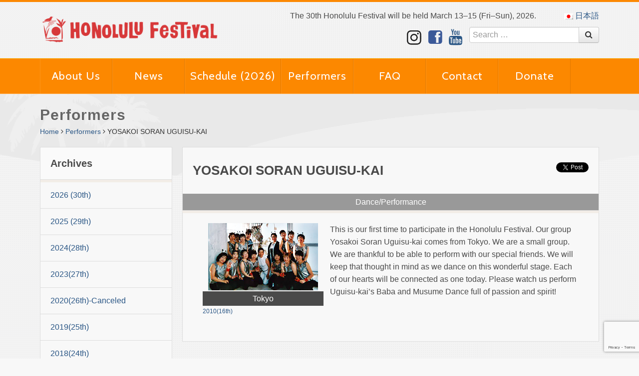

--- FILE ---
content_type: text/html; charset=UTF-8
request_url: https://www.honolulufestival.com/en/group/yosakoi_soran_uguisu_kai/
body_size: 11103
content:
<!DOCTYPE html>
<html>
<head>
	<meta charset="utf-8">
	<meta http-equiv="X-UA-Compatible" content="IE=Edge, chrome=1">
	<meta name="viewport" content="width=1200, maximum-scale=1, user-scalable=1">
	<meta name="format-detection" content="telephone=no">
	<link rel="shortcut icon" href="https://www.honolulufestival.com/wp-content/themes/hono2014/images/favicon.ico">
		<meta name="description" content="The Honolulu Festival(honolulufestival) is Hawaii's premier cultural event, promoting understanding, economic cooperation and ethnic harmony between the people of Hawaii and the Pacific Rim region. Dance performances and traditional art demonstrations are displayed by artisans from Japan, Australia, Tahiti, Philippines, Republic of China (Taiwan), Korea, Hawaii and the rest of the United States.">
	<meta name="keywords" content="Hawaii, Oahu, Events, Entertainment, shows, Festival, hawaiian art, Pacific, culture,honolulu, waikiki, grand parade, parade, craft fair, enjoy hawaii, volunteers, surf, sun, aloha, participate, Korea, Australia, Japan, United States, Philippines, Republic of China, Taiwan, Tahiti, hula dance,sightseeing, arts, Arts Festival, dance Festival, hawaiian music,quilt, matsuri, pacific ocean, Maui, Mikoshi, US, seminar, educational program, school tour, ceremony, friendship, performance, stage, Hawaii convention center, exhabits, Asia, March">
	<title>YOSAKOI  SORAN UGUISU-KAI  ||  Honolulu Festival</title>
			<meta property='fb:app_id' content='420118261366811' />
		<meta property='og:site_name' content="Honolulu Festival"/>
				<meta property='og:locale' content='en_US'/>
					<meta property='og:type' content="article" />
			<meta property='og:url' content='https://www.honolulufestival.com/en/group/yosakoi_soran_uguisu_kai/'/>
			<meta property='og:title' content="YOSAKOI  SORAN UGUISU-KAI"/>
			<meta property='og:description' content="This is our first time to participate in the Honolulu Festival.  Our group Yosakoi Soran Uguisu-kai comes from Tokyo.  We are a small group.  We are t..."/>
			<meta property='og:image' content='https://www.honolulufestival.com/wp-content/uploads/2014/09/img10__groups__yosakoi_uguisu.jpg'/>
		<meta name='robots' content='max-image-preview:large' />
	<style>img:is([sizes="auto" i], [sizes^="auto," i]) { contain-intrinsic-size: 3000px 1500px }</style>
	<link rel="alternate" hreflang="en-us" href="https://www.honolulufestival.com/en/group/yosakoi_soran_uguisu_kai/" />
<link rel="alternate" hreflang="ja" href="https://www.honolulufestival.com/ja/group/yosakoi_soran_uguisu_kai/" />
<link rel="alternate" hreflang="x-default" href="https://www.honolulufestival.com/en/group/yosakoi_soran_uguisu_kai/" />
<script type="text/javascript">
/* <![CDATA[ */
window._wpemojiSettings = {"baseUrl":"https:\/\/s.w.org\/images\/core\/emoji\/16.0.1\/72x72\/","ext":".png","svgUrl":"https:\/\/s.w.org\/images\/core\/emoji\/16.0.1\/svg\/","svgExt":".svg","source":{"concatemoji":"https:\/\/www.honolulufestival.com\/wp-includes\/js\/wp-emoji-release.min.js?ver=6.8.3"}};
/*! This file is auto-generated */
!function(s,n){var o,i,e;function c(e){try{var t={supportTests:e,timestamp:(new Date).valueOf()};sessionStorage.setItem(o,JSON.stringify(t))}catch(e){}}function p(e,t,n){e.clearRect(0,0,e.canvas.width,e.canvas.height),e.fillText(t,0,0);var t=new Uint32Array(e.getImageData(0,0,e.canvas.width,e.canvas.height).data),a=(e.clearRect(0,0,e.canvas.width,e.canvas.height),e.fillText(n,0,0),new Uint32Array(e.getImageData(0,0,e.canvas.width,e.canvas.height).data));return t.every(function(e,t){return e===a[t]})}function u(e,t){e.clearRect(0,0,e.canvas.width,e.canvas.height),e.fillText(t,0,0);for(var n=e.getImageData(16,16,1,1),a=0;a<n.data.length;a++)if(0!==n.data[a])return!1;return!0}function f(e,t,n,a){switch(t){case"flag":return n(e,"\ud83c\udff3\ufe0f\u200d\u26a7\ufe0f","\ud83c\udff3\ufe0f\u200b\u26a7\ufe0f")?!1:!n(e,"\ud83c\udde8\ud83c\uddf6","\ud83c\udde8\u200b\ud83c\uddf6")&&!n(e,"\ud83c\udff4\udb40\udc67\udb40\udc62\udb40\udc65\udb40\udc6e\udb40\udc67\udb40\udc7f","\ud83c\udff4\u200b\udb40\udc67\u200b\udb40\udc62\u200b\udb40\udc65\u200b\udb40\udc6e\u200b\udb40\udc67\u200b\udb40\udc7f");case"emoji":return!a(e,"\ud83e\udedf")}return!1}function g(e,t,n,a){var r="undefined"!=typeof WorkerGlobalScope&&self instanceof WorkerGlobalScope?new OffscreenCanvas(300,150):s.createElement("canvas"),o=r.getContext("2d",{willReadFrequently:!0}),i=(o.textBaseline="top",o.font="600 32px Arial",{});return e.forEach(function(e){i[e]=t(o,e,n,a)}),i}function t(e){var t=s.createElement("script");t.src=e,t.defer=!0,s.head.appendChild(t)}"undefined"!=typeof Promise&&(o="wpEmojiSettingsSupports",i=["flag","emoji"],n.supports={everything:!0,everythingExceptFlag:!0},e=new Promise(function(e){s.addEventListener("DOMContentLoaded",e,{once:!0})}),new Promise(function(t){var n=function(){try{var e=JSON.parse(sessionStorage.getItem(o));if("object"==typeof e&&"number"==typeof e.timestamp&&(new Date).valueOf()<e.timestamp+604800&&"object"==typeof e.supportTests)return e.supportTests}catch(e){}return null}();if(!n){if("undefined"!=typeof Worker&&"undefined"!=typeof OffscreenCanvas&&"undefined"!=typeof URL&&URL.createObjectURL&&"undefined"!=typeof Blob)try{var e="postMessage("+g.toString()+"("+[JSON.stringify(i),f.toString(),p.toString(),u.toString()].join(",")+"));",a=new Blob([e],{type:"text/javascript"}),r=new Worker(URL.createObjectURL(a),{name:"wpTestEmojiSupports"});return void(r.onmessage=function(e){c(n=e.data),r.terminate(),t(n)})}catch(e){}c(n=g(i,f,p,u))}t(n)}).then(function(e){for(var t in e)n.supports[t]=e[t],n.supports.everything=n.supports.everything&&n.supports[t],"flag"!==t&&(n.supports.everythingExceptFlag=n.supports.everythingExceptFlag&&n.supports[t]);n.supports.everythingExceptFlag=n.supports.everythingExceptFlag&&!n.supports.flag,n.DOMReady=!1,n.readyCallback=function(){n.DOMReady=!0}}).then(function(){return e}).then(function(){var e;n.supports.everything||(n.readyCallback(),(e=n.source||{}).concatemoji?t(e.concatemoji):e.wpemoji&&e.twemoji&&(t(e.twemoji),t(e.wpemoji)))}))}((window,document),window._wpemojiSettings);
/* ]]> */
</script>
<link rel='stylesheet' id='sbi_styles-css' href='https://www.honolulufestival.com/wp-content/plugins/instagram-feed/css/sbi-styles.min.css?ver=6.10.0' type='text/css' media='all' />
<style id='wp-emoji-styles-inline-css' type='text/css'>

	img.wp-smiley, img.emoji {
		display: inline !important;
		border: none !important;
		box-shadow: none !important;
		height: 1em !important;
		width: 1em !important;
		margin: 0 0.07em !important;
		vertical-align: -0.1em !important;
		background: none !important;
		padding: 0 !important;
	}
</style>
<link rel='stylesheet' id='wp-block-library-css' href='https://www.honolulufestival.com/wp-includes/css/dist/block-library/style.min.css?ver=6.8.3' type='text/css' media='all' />
<style id='classic-theme-styles-inline-css' type='text/css'>
/*! This file is auto-generated */
.wp-block-button__link{color:#fff;background-color:#32373c;border-radius:9999px;box-shadow:none;text-decoration:none;padding:calc(.667em + 2px) calc(1.333em + 2px);font-size:1.125em}.wp-block-file__button{background:#32373c;color:#fff;text-decoration:none}
</style>
<style id='global-styles-inline-css' type='text/css'>
:root{--wp--preset--aspect-ratio--square: 1;--wp--preset--aspect-ratio--4-3: 4/3;--wp--preset--aspect-ratio--3-4: 3/4;--wp--preset--aspect-ratio--3-2: 3/2;--wp--preset--aspect-ratio--2-3: 2/3;--wp--preset--aspect-ratio--16-9: 16/9;--wp--preset--aspect-ratio--9-16: 9/16;--wp--preset--color--black: #000000;--wp--preset--color--cyan-bluish-gray: #abb8c3;--wp--preset--color--white: #ffffff;--wp--preset--color--pale-pink: #f78da7;--wp--preset--color--vivid-red: #cf2e2e;--wp--preset--color--luminous-vivid-orange: #ff6900;--wp--preset--color--luminous-vivid-amber: #fcb900;--wp--preset--color--light-green-cyan: #7bdcb5;--wp--preset--color--vivid-green-cyan: #00d084;--wp--preset--color--pale-cyan-blue: #8ed1fc;--wp--preset--color--vivid-cyan-blue: #0693e3;--wp--preset--color--vivid-purple: #9b51e0;--wp--preset--gradient--vivid-cyan-blue-to-vivid-purple: linear-gradient(135deg,rgba(6,147,227,1) 0%,rgb(155,81,224) 100%);--wp--preset--gradient--light-green-cyan-to-vivid-green-cyan: linear-gradient(135deg,rgb(122,220,180) 0%,rgb(0,208,130) 100%);--wp--preset--gradient--luminous-vivid-amber-to-luminous-vivid-orange: linear-gradient(135deg,rgba(252,185,0,1) 0%,rgba(255,105,0,1) 100%);--wp--preset--gradient--luminous-vivid-orange-to-vivid-red: linear-gradient(135deg,rgba(255,105,0,1) 0%,rgb(207,46,46) 100%);--wp--preset--gradient--very-light-gray-to-cyan-bluish-gray: linear-gradient(135deg,rgb(238,238,238) 0%,rgb(169,184,195) 100%);--wp--preset--gradient--cool-to-warm-spectrum: linear-gradient(135deg,rgb(74,234,220) 0%,rgb(151,120,209) 20%,rgb(207,42,186) 40%,rgb(238,44,130) 60%,rgb(251,105,98) 80%,rgb(254,248,76) 100%);--wp--preset--gradient--blush-light-purple: linear-gradient(135deg,rgb(255,206,236) 0%,rgb(152,150,240) 100%);--wp--preset--gradient--blush-bordeaux: linear-gradient(135deg,rgb(254,205,165) 0%,rgb(254,45,45) 50%,rgb(107,0,62) 100%);--wp--preset--gradient--luminous-dusk: linear-gradient(135deg,rgb(255,203,112) 0%,rgb(199,81,192) 50%,rgb(65,88,208) 100%);--wp--preset--gradient--pale-ocean: linear-gradient(135deg,rgb(255,245,203) 0%,rgb(182,227,212) 50%,rgb(51,167,181) 100%);--wp--preset--gradient--electric-grass: linear-gradient(135deg,rgb(202,248,128) 0%,rgb(113,206,126) 100%);--wp--preset--gradient--midnight: linear-gradient(135deg,rgb(2,3,129) 0%,rgb(40,116,252) 100%);--wp--preset--font-size--small: 13px;--wp--preset--font-size--medium: 20px;--wp--preset--font-size--large: 36px;--wp--preset--font-size--x-large: 42px;--wp--preset--spacing--20: 0.44rem;--wp--preset--spacing--30: 0.67rem;--wp--preset--spacing--40: 1rem;--wp--preset--spacing--50: 1.5rem;--wp--preset--spacing--60: 2.25rem;--wp--preset--spacing--70: 3.38rem;--wp--preset--spacing--80: 5.06rem;--wp--preset--shadow--natural: 6px 6px 9px rgba(0, 0, 0, 0.2);--wp--preset--shadow--deep: 12px 12px 50px rgba(0, 0, 0, 0.4);--wp--preset--shadow--sharp: 6px 6px 0px rgba(0, 0, 0, 0.2);--wp--preset--shadow--outlined: 6px 6px 0px -3px rgba(255, 255, 255, 1), 6px 6px rgba(0, 0, 0, 1);--wp--preset--shadow--crisp: 6px 6px 0px rgba(0, 0, 0, 1);}:where(.is-layout-flex){gap: 0.5em;}:where(.is-layout-grid){gap: 0.5em;}body .is-layout-flex{display: flex;}.is-layout-flex{flex-wrap: wrap;align-items: center;}.is-layout-flex > :is(*, div){margin: 0;}body .is-layout-grid{display: grid;}.is-layout-grid > :is(*, div){margin: 0;}:where(.wp-block-columns.is-layout-flex){gap: 2em;}:where(.wp-block-columns.is-layout-grid){gap: 2em;}:where(.wp-block-post-template.is-layout-flex){gap: 1.25em;}:where(.wp-block-post-template.is-layout-grid){gap: 1.25em;}.has-black-color{color: var(--wp--preset--color--black) !important;}.has-cyan-bluish-gray-color{color: var(--wp--preset--color--cyan-bluish-gray) !important;}.has-white-color{color: var(--wp--preset--color--white) !important;}.has-pale-pink-color{color: var(--wp--preset--color--pale-pink) !important;}.has-vivid-red-color{color: var(--wp--preset--color--vivid-red) !important;}.has-luminous-vivid-orange-color{color: var(--wp--preset--color--luminous-vivid-orange) !important;}.has-luminous-vivid-amber-color{color: var(--wp--preset--color--luminous-vivid-amber) !important;}.has-light-green-cyan-color{color: var(--wp--preset--color--light-green-cyan) !important;}.has-vivid-green-cyan-color{color: var(--wp--preset--color--vivid-green-cyan) !important;}.has-pale-cyan-blue-color{color: var(--wp--preset--color--pale-cyan-blue) !important;}.has-vivid-cyan-blue-color{color: var(--wp--preset--color--vivid-cyan-blue) !important;}.has-vivid-purple-color{color: var(--wp--preset--color--vivid-purple) !important;}.has-black-background-color{background-color: var(--wp--preset--color--black) !important;}.has-cyan-bluish-gray-background-color{background-color: var(--wp--preset--color--cyan-bluish-gray) !important;}.has-white-background-color{background-color: var(--wp--preset--color--white) !important;}.has-pale-pink-background-color{background-color: var(--wp--preset--color--pale-pink) !important;}.has-vivid-red-background-color{background-color: var(--wp--preset--color--vivid-red) !important;}.has-luminous-vivid-orange-background-color{background-color: var(--wp--preset--color--luminous-vivid-orange) !important;}.has-luminous-vivid-amber-background-color{background-color: var(--wp--preset--color--luminous-vivid-amber) !important;}.has-light-green-cyan-background-color{background-color: var(--wp--preset--color--light-green-cyan) !important;}.has-vivid-green-cyan-background-color{background-color: var(--wp--preset--color--vivid-green-cyan) !important;}.has-pale-cyan-blue-background-color{background-color: var(--wp--preset--color--pale-cyan-blue) !important;}.has-vivid-cyan-blue-background-color{background-color: var(--wp--preset--color--vivid-cyan-blue) !important;}.has-vivid-purple-background-color{background-color: var(--wp--preset--color--vivid-purple) !important;}.has-black-border-color{border-color: var(--wp--preset--color--black) !important;}.has-cyan-bluish-gray-border-color{border-color: var(--wp--preset--color--cyan-bluish-gray) !important;}.has-white-border-color{border-color: var(--wp--preset--color--white) !important;}.has-pale-pink-border-color{border-color: var(--wp--preset--color--pale-pink) !important;}.has-vivid-red-border-color{border-color: var(--wp--preset--color--vivid-red) !important;}.has-luminous-vivid-orange-border-color{border-color: var(--wp--preset--color--luminous-vivid-orange) !important;}.has-luminous-vivid-amber-border-color{border-color: var(--wp--preset--color--luminous-vivid-amber) !important;}.has-light-green-cyan-border-color{border-color: var(--wp--preset--color--light-green-cyan) !important;}.has-vivid-green-cyan-border-color{border-color: var(--wp--preset--color--vivid-green-cyan) !important;}.has-pale-cyan-blue-border-color{border-color: var(--wp--preset--color--pale-cyan-blue) !important;}.has-vivid-cyan-blue-border-color{border-color: var(--wp--preset--color--vivid-cyan-blue) !important;}.has-vivid-purple-border-color{border-color: var(--wp--preset--color--vivid-purple) !important;}.has-vivid-cyan-blue-to-vivid-purple-gradient-background{background: var(--wp--preset--gradient--vivid-cyan-blue-to-vivid-purple) !important;}.has-light-green-cyan-to-vivid-green-cyan-gradient-background{background: var(--wp--preset--gradient--light-green-cyan-to-vivid-green-cyan) !important;}.has-luminous-vivid-amber-to-luminous-vivid-orange-gradient-background{background: var(--wp--preset--gradient--luminous-vivid-amber-to-luminous-vivid-orange) !important;}.has-luminous-vivid-orange-to-vivid-red-gradient-background{background: var(--wp--preset--gradient--luminous-vivid-orange-to-vivid-red) !important;}.has-very-light-gray-to-cyan-bluish-gray-gradient-background{background: var(--wp--preset--gradient--very-light-gray-to-cyan-bluish-gray) !important;}.has-cool-to-warm-spectrum-gradient-background{background: var(--wp--preset--gradient--cool-to-warm-spectrum) !important;}.has-blush-light-purple-gradient-background{background: var(--wp--preset--gradient--blush-light-purple) !important;}.has-blush-bordeaux-gradient-background{background: var(--wp--preset--gradient--blush-bordeaux) !important;}.has-luminous-dusk-gradient-background{background: var(--wp--preset--gradient--luminous-dusk) !important;}.has-pale-ocean-gradient-background{background: var(--wp--preset--gradient--pale-ocean) !important;}.has-electric-grass-gradient-background{background: var(--wp--preset--gradient--electric-grass) !important;}.has-midnight-gradient-background{background: var(--wp--preset--gradient--midnight) !important;}.has-small-font-size{font-size: var(--wp--preset--font-size--small) !important;}.has-medium-font-size{font-size: var(--wp--preset--font-size--medium) !important;}.has-large-font-size{font-size: var(--wp--preset--font-size--large) !important;}.has-x-large-font-size{font-size: var(--wp--preset--font-size--x-large) !important;}
:where(.wp-block-post-template.is-layout-flex){gap: 1.25em;}:where(.wp-block-post-template.is-layout-grid){gap: 1.25em;}
:where(.wp-block-columns.is-layout-flex){gap: 2em;}:where(.wp-block-columns.is-layout-grid){gap: 2em;}
:root :where(.wp-block-pullquote){font-size: 1.5em;line-height: 1.6;}
</style>
<link rel='stylesheet' id='contact-form-7-css' href='https://www.honolulufestival.com/wp-content/plugins/contact-form-7/includes/css/styles.css?ver=6.1.3' type='text/css' media='all' />
<link rel='stylesheet' id='wpml-legacy-dropdown-0-css' href='//www.honolulufestival.com/wp-content/plugins/sitepress-multilingual-cms/templates/language-switchers/legacy-dropdown/style.min.css?ver=1' type='text/css' media='all' />
<style id='wpml-legacy-dropdown-0-inline-css' type='text/css'>
.wpml-ls-statics-shortcode_actions, .wpml-ls-statics-shortcode_actions .wpml-ls-sub-menu, .wpml-ls-statics-shortcode_actions a {border-color:#cdcdcd;}.wpml-ls-statics-shortcode_actions a {color:#444444;background-color:#ffffff;}.wpml-ls-statics-shortcode_actions a:hover,.wpml-ls-statics-shortcode_actions a:focus {color:#000000;background-color:#eeeeee;}.wpml-ls-statics-shortcode_actions .wpml-ls-current-language>a {color:#444444;background-color:#ffffff;}.wpml-ls-statics-shortcode_actions .wpml-ls-current-language:hover>a, .wpml-ls-statics-shortcode_actions .wpml-ls-current-language>a:focus {color:#000000;background-color:#eeeeee;}
</style>
<script type="text/javascript" src="//www.honolulufestival.com/wp-content/plugins/sitepress-multilingual-cms/templates/language-switchers/legacy-dropdown/script.min.js?ver=1" id="wpml-legacy-dropdown-0-js"></script>
<link rel="https://api.w.org/" href="https://www.honolulufestival.com/en/wp-json/" /><link rel="canonical" href="https://www.honolulufestival.com/en/group/yosakoi_soran_uguisu_kai/" />
<link rel='shortlink' href='https://www.honolulufestival.com/en/?p=4344' />
<link rel="alternate" title="oEmbed (JSON)" type="application/json+oembed" href="https://www.honolulufestival.com/en/wp-json/oembed/1.0/embed?url=https%3A%2F%2Fwww.honolulufestival.com%2Fen%2Fgroup%2Fyosakoi_soran_uguisu_kai%2F" />
<link rel="alternate" title="oEmbed (XML)" type="text/xml+oembed" href="https://www.honolulufestival.com/en/wp-json/oembed/1.0/embed?url=https%3A%2F%2Fwww.honolulufestival.com%2Fen%2Fgroup%2Fyosakoi_soran_uguisu_kai%2F&#038;format=xml" />
<meta name="generator" content="WPML ver:4.5.14 stt:1,28;" />
<meta name="cdp-version" content="1.5.0" />	<link href="//fonts.googleapis.com/css?family=Cabin:400,700" rel="stylesheet" type="text/css">
	<link rel="stylesheet" href="https://www.honolulufestival.com/wp-content/themes/hono2014/style.css?2303" media="screen">
	<link rel="stylesheet" href="https://www.honolulufestival.com/wp-content/themes/hono2014/vendor/ebase/addition.css?_=20200205" media="screen">
	<link rel="stylesheet" href="https://www.honolulufestival.com/wp-content/themes/hono2014/vendor/font-awesome/css/font-awesome.css" media="screen">



<script>
//  (function(i,s,o,g,r,a,m){i['GoogleAnalyticsObject']=r;i[r]=i[r]||function(){
//  (i[r].q=i[r].q||[]).push(arguments)},i[r].l=1*new Date();a=s.createElement(o),
//  m=s.getElementsByTagName(o)[0];a.async=1;a.src=g;m.parentNode.insertBefore(a,m)
//  })(window,document,'script','//www.google-analytics.com/analytics.js','ga');
//  ga('create', 'UA-238901-11', 'auto');
//  ga('send', 'pageview');
</script>
<!-- Google Tag Manager -->
<script>(function(w,d,s,l,i){w[l]=w[l]||[];w[l].push({'gtm.start':
new Date().getTime(),event:'gtm.js'});var f=d.getElementsByTagName(s)[0],
j=d.createElement(s),dl=l!='dataLayer'?'&l='+l:'';j.async=true;j.src=
'https://www.googletagmanager.com/gtm.js?id='+i+dl;f.parentNode.insertBefore(j,f);
})(window,document,'script','dataLayer','GTM-WRJRKRC');</script>
<!-- End Google Tag Manager -->

</head>


<body class="no-skrollr">
<!-- Google Tag Manager (noscript) -->
<noscript><iframe src="https://www.googletagmanager.com/ns.html?id=GTM-WRJRKRC"
height="0" width="0" style="display:none;visibility:hidden"></iframe></noscript>
<!-- End Google Tag Manager (noscript) -->

<div id="fb-root"></div>
<script>(function(d, s, id) {
    var js, fjs = d.getElementsByTagName(s)[0];
    if (d.getElementById(id)) return;
    js = d.createElement(s); js.id = id;
	js.src = "//connect.facebook.net/en_US/sdk.js#xfbml=1&appId=420118261366811&version=v2.3";
    fjs.parentNode.insertBefore(js, fjs);
}(document, 'script', 'facebook-jssdk'));</script>

<div id="skrollr-body">
	<div id="header-top">
		<div class="container">
			<div class="row">
				<div class="span4">
					<div id="header-top-logo">
						<a href="https://www.honolulufestival.com/en/">
							<img src="https://www.honolulufestival.com/wp-content/themes/hono2014/images/logo-title.png">
						</a>
					</div>
				</div>
				<div class="span8">
					<div class="row-fluid">
						<div id="header-top-info" class="span10">
The 30th Honolulu Festival will be held March 13–15 (Fri–Sun), 2026.						<input type="hidden" id="common__is_mobile" value="false" />
						</div>
						<div id="header-top-lang" class="span2">
															<a class="hono-lang-switch-link" href='https://www.honolulufestival.com/ja/group/yosakoi_soran_uguisu_kai/'><img src="https://www.honolulufestival.com/wp-content/plugins/sitepress-multilingual-cms/res/flags/ja.png"> 日本語</a>
							</div>
					</div>

					<div id="header-top-parts">
<a href="https://www.instagram.com/honfestival/" class="link-instagram" target="_blank"><img src="https://www.honolulufestival.com/wp-content/themes/hono2014/images/icon-instagram.png" alt=""></a>

						<a href="https://www.facebook.com/HonoluluFestival" class="link-facebook" target="_blank"><i class="icon-2x icon-facebook-sign"></i></a> 
						<!-- a href="https://twitter.com/HonFestival" class="link-twitter" target="_blank"><i class="icon-2x icon-twitter"></i></a -->
						<a href="https://www.youtube.com/channel/UCUhhPkCx9Fjh3hdw5iRXlsQ" class="link-youtube" target="_blank"><i class="icon-2x icon-youtube"></i></a>
						<div class="input-append">
							<form role="search" method="get" class="search-form" action="https://www.honolulufestival.com/en/">
								<input type="search" class="search-field" placeholder="Search …" value="" name="s" title="Search for:" />
								<button class="btn" type="submit"><i class="icon-search"></i></button>
							</form>
						</div>
					</div>
				</div>
			</div>
		</div>
	</div>
<div id="header-menu">
	<div class="container">
		<div class="row-fluid">
			<div class="span12">
			<div id="main-menu" class="menu-main-menu-container"><ul id="menu-main-menu" class="menu"><li id="menu-item-289" class="menu-item menu-item-type-post_type menu-item-object-page menu-item-289"><a href="https://www.honolulufestival.com/en/festival/">About Us</a><!-- test --></li>
<li id="menu-item-102306" class="menu-item menu-item-type-custom menu-item-object-custom menu-item-102306"><a href="https://www.honolulufestival.com/whatsnew/">News</a><!-- test --></li>
<li id="menu-item-266" class="menu-item menu-item-type-post_type menu-item-object-page menu-item-266"><a href="https://www.honolulufestival.com/en/event/">Schedule (2026)</a><!-- test --></li>
<li id="menu-item-311" class="menu-item menu-item-type-post_type menu-item-object-page menu-item-311"><a href="https://www.honolulufestival.com/en/group/">Performers</a><!-- test --></li>
<li id="menu-item-317" class="menu-item menu-item-type-post_type menu-item-object-page menu-item-317"><a href="https://www.honolulufestival.com/en/faq/">FAQ</a><!-- test --></li>
<li id="menu-item-39531" class="menu-item menu-item-type-post_type menu-item-object-page menu-item-39531"><a href="https://www.honolulufestival.com/en/contact/">Contact</a><!-- test --></li>
<li id="menu-item-91046" class="menu-item menu-item-type-post_type menu-item-object-page menu-item-91046"><a href="https://www.honolulufestival.com/en/donation-policy-2/">Donate</a><!-- test --></li>
</ul></div>			</div>
		</div>
	</div>
</div>
<div id="page-wrapper">
	<div id="page-header">
		<div class="container">
			<div class="row">
				<div class="span12">
					<h2>Performers</h2>
				</div>
			</div>
			<div class="row">
				<div class="span12">
					<div class="breadcrumb">
						<a href="https://www.honolulufestival.com/en/">Home</a> 
						<span class="divider"><i class="icon-angle-right"></i></span>
						<a href="https://www.honolulufestival.com/en/group">Performers</a>
						<span class="divider"><i class="icon-angle-right"></i></span>
						<span class="active">YOSAKOI  SORAN UGUISU-KAI</span>
					</div>
				</div>
			</div>
		</div>
	</div>
	<div id="page-body" class="group-page">
		<div class="container">
			<div class="row">
				<div class="side-col">
												<div class="widget link-widget">
			<div class="widget-header">
				<h4>Archives</h4>
			</div>
			<div class="widget-body">
				<ul class="link-list">
									<li class="item ">
						<a href="https://www.honolulufestival.com/en/group/?_eventdate=2026-30th">
							2026 (30th)						</a>
					</li>
									<li class="item ">
						<a href="https://www.honolulufestival.com/en/group/?_eventdate=29th">
							2025 (29th)						</a>
					</li>
									<li class="item ">
						<a href="https://www.honolulufestival.com/en/group/?_eventdate=28th">
							2024(28th)						</a>
					</li>
									<li class="item ">
						<a href="https://www.honolulufestival.com/en/group/?_eventdate=27th">
							2023(27th)						</a>
					</li>
									<li class="item ">
						<a href="https://www.honolulufestival.com/en/group/?_eventdate=26th">
							2020(26th)-Canceled						</a>
					</li>
									<li class="item ">
						<a href="https://www.honolulufestival.com/en/group/?_eventdate=25th">
							2019(25th)						</a>
					</li>
									<li class="item ">
						<a href="https://www.honolulufestival.com/en/group/?_eventdate=24th">
							2018(24th)						</a>
					</li>
									<li class="item ">
						<a href="https://www.honolulufestival.com/en/group/?_eventdate=23rd">
							2017(23rd)						</a>
					</li>
									<li class="item ">
						<a href="https://www.honolulufestival.com/en/group/?_eventdate=22nd">
							2016(22nd)						</a>
					</li>
									<li class="item ">
						<a href="https://www.honolulufestival.com/en/group/?_eventdate=21st">
							2015(21st)						</a>
					</li>
									<li class="item ">
						<a href="https://www.honolulufestival.com/en/group/?_eventdate=20th">
							2014(20th)						</a>
					</li>
									<li class="item ">
						<a href="https://www.honolulufestival.com/en/group/?_eventdate=19th">
							2013(19th)						</a>
					</li>
									<li class="item ">
						<a href="https://www.honolulufestival.com/en/group/?_eventdate=18th">
							2012(18th)						</a>
					</li>
									<li class="item ">
						<a href="https://www.honolulufestival.com/en/group/?_eventdate=17th">
							2011(17th)						</a>
					</li>
									<li class="item ">
						<a href="https://www.honolulufestival.com/en/group/?_eventdate=16th">
							2010(16th)						</a>
					</li>
									<li class="item ">
						<a href="https://www.honolulufestival.com/en/group/?_eventdate=15th">
							2009(15th)						</a>
					</li>
									<li class="item ">
						<a href="https://www.honolulufestival.com/en/group/?_eventdate=14th">
							2008(14th)						</a>
					</li>
									<li class="item ">
						<a href="https://www.honolulufestival.com/en/group/?_eventdate=13th">
							2007(13th)						</a>
					</li>
									<li class="item ">
						<a href="https://www.honolulufestival.com/en/group/?_eventdate=12th">
							2006(12th)						</a>
					</li>
									<li class="item ">
						<a href="https://www.honolulufestival.com/wp-content/themes/hono2014/doc/11th_groups.pdf" target="_blank">
							<i class="icon-external-link"></i> 2005(11th)															<small class="version">(Japanese Ver.)</small>
													</a>
					</li>
										<li class="item ">
						<a href="https://www.honolulufestival.com/wp-content/themes/hono2014/doc/10th_groups.pdf" target="_blank">
							<i class="icon-external-link"></i> 2004(10th)															<small class="version">(Japanese Ver.)</small>
													</a>
					</li>
										<li class="item ">
						<a href="https://www.honolulufestival.com/wp-content/themes/hono2014/doc/9th_groups.pdf" target="_blank">
							<i class="icon-external-link"></i> 2003(9th)															<small class="version">(Japanese Ver.)</small>
													</a>
					</li>
										<li class="item ">
						<a href="https://www.honolulufestival.com/wp-content/themes/hono2014/doc/8th_groups.pdf" target="_blank">
							<i class="icon-external-link"></i> 2002(8th)															<small class="version">(Japanese Ver.)</small>
													</a>
					</li>
										<li class="item ">
						<a href="https://www.honolulufestival.com/wp-content/themes/hono2014/doc/7th_groups.pdf" target="_blank">
							<i class="icon-external-link"></i> 2001(7th)															<small class="version">(Japanese Ver.)</small>
													</a>
					</li>
										<li class="item ">
						<a href="https://www.honolulufestival.com/wp-content/themes/hono2014/doc/6th_groups.pdf" target="_blank">
							<i class="icon-external-link"></i> 2000(6th)															<small class="version">(Japanese Ver.)</small>
													</a>
					</li>
										<li class="item ">
						<a href="https://www.honolulufestival.com/wp-content/themes/hono2014/doc/5th_groups.pdf" target="_blank">
							<i class="icon-external-link"></i> 1999(5th)															<small class="version">(Japanese Ver.)</small>
													</a>
					</li>
										<li class="item ">
						<a href="https://www.honolulufestival.com/wp-content/themes/hono2014/doc/4th_groups.pdf" target="_blank">
							<i class="icon-external-link"></i> 1998(4th)															<small class="version">(Japanese Ver.)</small>
													</a>
					</li>
										<li class="item ">
						<a href="https://www.honolulufestival.com/wp-content/themes/hono2014/doc/3rd_groups.pdf" target="_blank">
							<i class="icon-external-link"></i> 1997(3rd)															<small class="version">(Japanese Ver.)</small>
													</a>
					</li>
										<li class="item ">
						<a href="https://www.honolulufestival.com/wp-content/themes/hono2014/doc/2nd_groups.pdf" target="_blank">
							<i class="icon-external-link"></i> 1996(2nd)															<small class="version">(Japanese Ver.)</small>
													</a>
					</li>
										<li class="item ">
						<a href="https://www.honolulufestival.com/wp-content/themes/hono2014/doc/1st_groups.pdf" target="_blank">
							<i class="icon-external-link"></i> 1995(1st)															<small class="version">(Japanese Ver.)</small>
													</a>
					</li>
									</ul>
			</div>
		</div>
	
					<!-- sidebar -->
<!-- /sidebar -->
				</div>
				<div class="main-col">
					<div class="col-inner">

						<div class="content-header">
							<div class="page-meta">
								<h2>YOSAKOI  SORAN UGUISU-KAI</h2>
															</div>
							<div class="page-share">
										<div class="share-wrap"><div class="fb-like" data-href="" data-layout="box_count" data-action="like" data-show-faces="true" data-share="false"></div></div>
		<div class="share-wrap"><a href="https://twitter.com/share" class="twitter-share-button twitter-count-vertical"
			data-count="vertical" data-lang="en" 
			data-related="HonoluluFestJP">Tweet</a>
			<script>!function(d,s,id){var js,fjs=d.getElementsByTagName(s)[0],p=/^http:/.test(d.location)?'http':'https';if(!d.getElementById(id)){js=d.createElement(s);js.id=id;js.src=p+'://platform.twitter.com/widgets.js';fjs.parentNode.insertBefore(js,fjs);}}(document, 'script', 'twitter-wjs');</script>
		</div>
								</div>
								<div class="page-taxonomy">
									<div>Dance/Performance</div>
								</div>
						</div>
						<div class="content-body post-content">
							<div class="row-fluid">
								<div class="span4">
									<div class="group-thumbnail">
																		<img src="https://www.honolulufestival.com/wp-content/uploads/2014/09/img10__groups__yosakoi_uguisu.jpg" class="attachment-middle size-middle wp-post-image" alt="" decoding="async" />									<div class="group-area">
										<div>Tokyo</div>
									</div>
									</div>
																		<!-- h5>Participation years from 2006(12th)</h5 -->
									<div class="group-eventdate">
																				<a href="https://www.honolulufestival.com/en/group?_eventdate=16th">2010(16th)</a>
																			</div>
																										</div>
								<div class="span8">
									<p>This is our first time to participate in the Honolulu Festival.  Our group Yosakoi Soran Uguisu-kai comes from Tokyo.  We are a small group.  We are thankful to be able to perform with our special friends.  We will keep that thought in mind as we dance on this wonderful stage.  Each of our hearts will be connected as one today.  Please watch us perform Uguisu-kai&#8217;s Baba and Musume Dance full of passion and spirit!</p>
								</div>
							</div>
						</div>
						<div class="content-footer">


						</div>
					</div>
				</div>
			</div>
		</div>
	</div>
</div>


<div id="footer-link">
	<div class="container">
		<div class="row">
			<div class="span2 offset10">
				<div class="text-right" style="position:relative;">
					<a class="link-page-top">Back to TOP</a>
				</div>
			</div>
		</div>
	</div>
</div>
<div id="footer">
	<div class="container">
		<div class="row">
			<div class="span3">
				<img src="https://www.honolulufestival.com/wp-content/themes/hono2014/images/logo-image.png" />
				<h1>The Honolulu Festival is Hawaii's premier cultural event, promoting understanding, economic cooperation and ethnic harmony between the people of Hawaii and the Pacific Rim region.</h1>
			</div>
			<div class="span9">
				<div class="row-fluid">
					<div class="span12">
						<h2 style="margin:40px 0 10px;">Honolulu Festival Site Map</h2>
					</div>
				</div>
				<div class="row-fluid">
					<div class="span5">
						<div class="content-block content-list-footerlink">
							<dl>																				<dt><a href="https://www.honolulufestival.com/en/festival/"><i class="icon-caret-right"></i> About Us</a></dt>
											<dd>					<a href="https://www.honolulufestival.com/en/festival/parade/">Grand Parade</a>
										<a href="https://www.honolulufestival.com/en/festival/nagaoka-fireworks/">Nagaoka Fireworks</a>
										<a href="https://www.honolulufestival.com/en/festival/stage/">Performance Stages</a>
										<a href="https://www.honolulufestival.com/en/festival/craftfair/">Craft Fair & Exhibition</a>
										<a href="https://www.honolulufestival.com/en/festival/state/">Governor's Luncheon Reception</a>
										<a href="https://www.honolulufestival.com/en/festival/gala/">Friendship Party</a>
										<a href="https://www.honolulufestival.com/en/festival/educational-program/">Educational Program</a>
										<a href="https://www.honolulufestival.com/en/festival/ennichi-interview/">Ennichi Interview</a>
										<a href="https://www.honolulufestival.com/en/festival/ennichi/">Ennichi</a>
					</dd>
																																							<dt><a href="https://www.honolulufestival.com/en/application/"><i class="icon-caret-right"></i> Visit Hawaii in March!</a></dt>
											<dd>					<a href="https://www.honolulufestival.com/en/application/others/">Others</a>
										<a href="https://www.honolulufestival.com/en/application/dakara3/">3 big reasons to participate in the Honolulu Festival</a>
										<a href="https://www.honolulufestival.com/en/application/benefit/">More perks of joining the Honolulu Festival</a>
										<a href="https://www.honolulufestival.com/en/application/info_points/">Tips to make the most of the Honolulu Festival!</a>
										<a href="https://www.honolulufestival.com/en/application/international-student-groups-seeking-cultural-exchange/">International Students Seeking Cultural Exchange</a>
										<a href="https://www.honolulufestival.com/en/application/mainland-educational-group/">Students from the Mainland US</a>
										<a href="https://www.honolulufestival.com/en/application/sister-cities-of-honolulu-around-the-pacific/">Sister Cities of Honolulu</a>
										<a href="https://www.honolulufestival.com/en/application/international-performance-groups/">Performance Groups from out of Hawaii</a>
										<a href="https://www.honolulufestival.com/en/application/international-educational-groups/">Schools Participating Internationally</a>
										<a href="https://www.honolulufestival.com/en/application/voice/">Voice of the participants</a>
					</dd>
											</dl>						</div>
					</div>
					<div class="span7">
						<div class="row-fluid">
							<div class="span6">
								<div class="content-block content-list-footerlink">
											<dl>
			<dt><a href="https://www.honolulufestival.com/en/whatsnew/"><i class="icon-caret-right"></i> What&#8217;s New</a></dt>
			<dt><a href="https://www.honolulufestival.com/en/event/"><i class="icon-caret-right"></i> Events</a></dt>
			<dt><a href="https://www.honolulufestival.com/en/report/"><i class="icon-caret-right"></i> Archives</a></dt>
			<dd><a href="https://www.honolulufestival.com/en/report/?mode=search&_eventdate&_eventtype&key">Search Report</a></dd>
			<dd><a href="https://www.honolulufestival.com/en/pamphlet/">History of Honolulu Festival</a></dd>
			<dt><a href="https://www.honolulufestival.com/en/group/"><i class="icon-caret-right"></i> Performers</a></dt>
			<dd><a href="https://www.honolulufestival.com/en/group/?mode=search">Search Group</a></dd>
		</dl>
									</div>
							</div>
							<div class="span6">
								<div class="content-block content-list-footerlink">
									<dl>																				<dt><a href="https://www.honolulufestival.com/en/honolulu-festival-advisory-committee-hawaii/"><i class="icon-caret-right"></i> Honolulu Festival Advisory Committee (Hawaii)</a></dt>
																																			<dt><a href="https://www.honolulufestival.com/en/honolulu-festival-foundation-board-of-directors/"><i class="icon-caret-right"></i> Honolulu Festival Foundation Board of Directors</a></dt>
																																			<dt><a href="https://www.honolulufestival.com/en/sponsor-introduction-web-page-form/"><i class="icon-caret-right"></i> 【Honolulu Festival 】Sponsor Introduction Web page Form</a></dt>
																																			<dt><a href="https://www.honolulufestival.com/en/jtb/"><i class="icon-caret-right"></i> JTB Corp.</a></dt>
																																			<dt><a href="https://www.honolulufestival.com/en/japan-airlines/"><i class="icon-caret-right"></i> Japan Airlines</a></dt>
																																			<dt><a href="https://www.honolulufestival.com/en/highgate_hotels/"><i class="icon-caret-right"></i> Highgate Hotels</a></dt>
																																			<dt><a href="https://www.honolulufestival.com/en/kyoya-hotels-resorts/"><i class="icon-caret-right"></i> Kyoya Hotels &#038; Resorts</a></dt>
																																			<dt><a href="https://www.honolulufestival.com/en/jcb_co_ltd/"><i class="icon-caret-right"></i> JCB Co., Ltd.</a></dt>
																																			<dt><a href="https://www.honolulufestival.com/en/first-hawaiian-bank/"><i class="icon-caret-right"></i> First Hawaiian Bank</a></dt>
																																			<dt><a href="https://www.honolulufestival.com/en/hawaiian-airlines/"><i class="icon-caret-right"></i> Hawaiian Airlines</a></dt>
																																			<dt><a href="https://www.honolulufestival.com/en/hyatt-regency-waikiki-beach-resort-spa/"><i class="icon-caret-right"></i> Hyatt Regency Waikiki Beach Resort &#038; Spa</a></dt>
																																			<dt><a href="https://www.honolulufestival.com/en/outrigger-resorts-hotels-and-waikiki-beach-walk/"><i class="icon-caret-right"></i> Outrigger Resorts &#038; Hotels&#8221; and &#8220;Waikiki Beach Walk</a></dt>
																																			<dt><a href="https://www.honolulufestival.com/en/sponsor-introductin-hilton/"><i class="icon-caret-right"></i> Hilton Hawaiian Village Waikiki Beach Resort</a></dt>
																																			<dt><a href="https://www.honolulufestival.com/en/movies/"><i class="icon-caret-right"></i> The History of Honolulu Festival</a></dt>
																																											<dt><a href="https://www.honolulufestival.com/en/recent-news/"><i class="icon-caret-right"></i> News</a></dt>
																											<dt><a href="https://www.honolulufestival.com/en/sponsor-logo/"><i class="icon-caret-right"></i> 【Honolulu Festival 】Sponsor Logo Upload</a></dt>
																											<dt><a href="https://www.honolulufestival.com/en/parade-application-process/"><i class="icon-caret-right"></i> Parade Application Process</a></dt>
																											<dt><a href="https://www.honolulufestival.com/en/sake-food-fest/"><i class="icon-caret-right"></i> Honolulu Festival with a fresh touch! a long-awaited Sake &#038; Food Fest to take place for the first time</a></dt>
																											<dt><a href="https://www.honolulufestival.com/en/faq/"><i class="icon-caret-right"></i> FAQ</a></dt>
																																											<dt><a href="https://www.honolulufestival.com/en/contact/"><i class="icon-caret-right"></i> Contact</a></dt>
																											<dt><a href="https://www.honolulufestival.com/en/press/"><i class="icon-caret-right"></i> Press Release</a></dt>
											<dd>					<a href="https://www.honolulufestival.com/en/press/gallery/">Gallery</a>
					</dd>
																																					<dt><a href="https://www.honolulufestival.com/en/press/gallery/"><i class="icon-caret-right"></i> Gallery</a></dt>
																																								<dt><a href="https://www.honolulufestival.com/en/sponsors/"><i class="icon-caret-right"></i> Sponsors</a></dt>
																																			<dt><a href="https://www.honolulufestival.com/en/ohana-links/"><i class="icon-caret-right"></i> Ohana Links</a></dt>
																																			<dt><a href="https://www.honolulufestival.com/en/privacy/"><i class="icon-caret-right"></i> Privacy Policy</a></dt>
																																			<dt><a href="https://www.honolulufestival.com/en/aboutsite/"><i class="icon-caret-right"></i> Operating environment</a></dt>
															</dl>								</div>
							</div>
						</div>
					</div>
				</div>
			</div>
		</div>
	</div>
</div>
<div id="links-box" class="content-list-links">
	<div class="container">
		<div class="row">
			<div class="span12">
				<h5>
					<a href="https://www.honolulufestival.com/en/ohana-links/" >
						<i class="icon-circle-arrow-right"></i> 
						Ohana Links					</a>
				</h5>
										<a class="footer-link" href="http://www.gohawaii.com/" target="_blank">
							<img src="https://www.honolulufestival.com/wp-content/uploads/2014/08/Hawaii-Tourism_Modified_sRGB.jpg" class="attachment-post-thumbnail size-post-thumbnail wp-post-image" alt="" decoding="async" loading="lazy" /><br>
							Hawaii Tourism Authority						</a>
										<a class="footer-link" href="http://www.honolulu.gov/" target="_blank">
							<img src="https://www.honolulufestival.com/wp-content/uploads/2017/01/cityseal.jpg" class="attachment-post-thumbnail size-post-thumbnail wp-post-image" alt="" decoding="async" loading="lazy" /><br>
							City and County of Honolulu						</a>
										<a class="footer-link" href="http://www.honolulujapanesechamber.org/" target="_blank">
							<img src="https://www.honolulufestival.com/wp-content/uploads/2014/08/hjcc.jpg" class="attachment-post-thumbnail size-post-thumbnail wp-post-image" alt="" decoding="async" loading="lazy" /><br>
							Honolulu Japanese  Chamber of Commerce						</a>
										<a class="footer-link" href="http://www.jashawaii.org/" target="_blank">
							<img src="https://www.honolulufestival.com/wp-content/uploads/2014/08/jash-kanji-red-with-text.png" class="attachment-post-thumbnail size-post-thumbnail wp-post-image" alt="" decoding="async" loading="lazy" /><br>
							Japan-America  Society of Hawaii						</a>
										<a class="footer-link" href="http://jcch.com/" target="_blank">
							<img src="https://www.honolulufestival.com/wp-content/uploads/2014/08/ag.jpg" class="attachment-post-thumbnail size-post-thumbnail wp-post-image" alt="" decoding="async" loading="lazy" /><br>
							Japanese Cultural  Center of Hawaii						</a>
										<a class="footer-link" href="https://www.alohafestivals.com/" target="_blank">
							<img src="https://www.honolulufestival.com/wp-content/uploads/2014/08/i_aloha_.jpg" class="attachment-post-thumbnail size-post-thumbnail wp-post-image" alt="" decoding="async" loading="lazy" /><br>
							Aloha Festivals						</a>
							</div>
		</div>
	</div>
</div>
<div id="copyright-block">
	<div class="container">
		<div class="row">
			<div id="copyright" class="span12">
				Copyright© Honolulu Festival Foundation. All Rights Reserved.
			</div>
		</div>
	</div>
</div>

</div>

<script type="speculationrules">
{"prefetch":[{"source":"document","where":{"and":[{"href_matches":"\/en\/*"},{"not":{"href_matches":["\/wp-*.php","\/wp-admin\/*","\/wp-content\/uploads\/*","\/wp-content\/*","\/wp-content\/plugins\/*","\/wp-content\/themes\/hono2014\/*","\/en\/*\\?(.+)"]}},{"not":{"selector_matches":"a[rel~=\"nofollow\"]"}},{"not":{"selector_matches":".no-prefetch, .no-prefetch a"}}]},"eagerness":"conservative"}]}
</script>
<!-- Powered by WPtouch Pro: 3.5 --><!-- Instagram Feed JS -->
<script type="text/javascript">
var sbiajaxurl = "https://www.honolulufestival.com/wp-admin/admin-ajax.php";
</script>
<script type="text/javascript" src="https://www.honolulufestival.com/wp-includes/js/dist/hooks.min.js?ver=4d63a3d491d11ffd8ac6" id="wp-hooks-js"></script>
<script type="text/javascript" src="https://www.honolulufestival.com/wp-includes/js/dist/i18n.min.js?ver=5e580eb46a90c2b997e6" id="wp-i18n-js"></script>
<script type="text/javascript" id="wp-i18n-js-after">
/* <![CDATA[ */
wp.i18n.setLocaleData( { 'text direction\u0004ltr': [ 'ltr' ] } );
/* ]]> */
</script>
<script type="text/javascript" src="https://www.honolulufestival.com/wp-content/plugins/contact-form-7/includes/swv/js/index.js?ver=6.1.3" id="swv-js"></script>
<script type="text/javascript" id="contact-form-7-js-before">
/* <![CDATA[ */
var wpcf7 = {
    "api": {
        "root": "https:\/\/www.honolulufestival.com\/en\/wp-json\/",
        "namespace": "contact-form-7\/v1"
    }
};
/* ]]> */
</script>
<script type="text/javascript" src="https://www.honolulufestival.com/wp-content/plugins/contact-form-7/includes/js/index.js?ver=6.1.3" id="contact-form-7-js"></script>
<script type="text/javascript" src="https://www.google.com/recaptcha/api.js?render=6Le-O8kZAAAAAFn1EA8OagAFHT1Mvpp4UFOdh_9P&amp;ver=3.0" id="google-recaptcha-js"></script>
<script type="text/javascript" src="https://www.honolulufestival.com/wp-includes/js/dist/vendor/wp-polyfill.min.js?ver=3.15.0" id="wp-polyfill-js"></script>
<script type="text/javascript" id="wpcf7-recaptcha-js-before">
/* <![CDATA[ */
var wpcf7_recaptcha = {
    "sitekey": "6Le-O8kZAAAAAFn1EA8OagAFHT1Mvpp4UFOdh_9P",
    "actions": {
        "homepage": "homepage",
        "contactform": "contactform"
    }
};
/* ]]> */
</script>
<script type="text/javascript" src="https://www.honolulufestival.com/wp-content/plugins/contact-form-7/modules/recaptcha/index.js?ver=6.1.3" id="wpcf7-recaptcha-js"></script>
<script type="text/javascript" src="https://www.honolulufestival.com/wp-includes/js/jquery/jquery.min.js?ver=3.7.1" id="jquery-core-js"></script>
<script type="text/javascript" src="https://www.honolulufestival.com/wp-includes/js/jquery/jquery-migrate.min.js?ver=3.4.1" id="jquery-migrate-js"></script>
<script type="text/javascript" src="https://www.honolulufestival.com/wp-includes/js/jquery/ui/core.min.js?ver=1.13.3" id="jquery-ui-core-js"></script>
<script>
// submenu open
jQuery(function(){
  jQuery("ul.sub-menu").css("display","none");
    jQuery("li.menu-item-has-children").hover(function() {
    	  jQuery(this).find("ul.sub-menu").css("display","block");
    }, function() {
    	  jQuery(this).find("ul.sub-menu").css("display","none");
    });
});
</script>


<script type="text/javascript" src="https://www.honolulufestival.com/wp-content/themes/hono2014/src/common-func.js"></script>
<script type="text/javascript" src="https://www.honolulufestival.com/wp-content/themes/hono2014/src/layout.js"></script>
<script type="text/javascript" src="https://www.honolulufestival.com/wp-content/themes/hono2014/vendor/jquery.scrollTo-1.4.3.1-min.js"></script>
<script type="text/javascript" src="https://www.honolulufestival.com/wp-content/themes/hono2014/vendor/jquery.tile.js"></script>


	<script type="text/javascript" src="https://www.honolulufestival.com/wp-content/themes/hono2014/vendor/masonry.js"></script>
	<script type="text/javascript" src="https://www.honolulufestival.com/wp-content/themes/hono2014/src/group.js"></script>
	<script type="text/javascript" src="https://www.honolulufestival.com/wp-content/themes/hono2014/vendor/bootstrap-tab.js"></script>




<script type="text/javascript" src="/_Incapsula_Resource?SWJIYLWA=719d34d31c8e3a6e6fffd425f7e032f3&ns=1&cb=1381229532" async></script></body>
</html>


--- FILE ---
content_type: text/html; charset=utf-8
request_url: https://www.google.com/recaptcha/api2/anchor?ar=1&k=6Le-O8kZAAAAAFn1EA8OagAFHT1Mvpp4UFOdh_9P&co=aHR0cHM6Ly93d3cuaG9ub2x1bHVmZXN0aXZhbC5jb206NDQz&hl=en&v=N67nZn4AqZkNcbeMu4prBgzg&size=invisible&anchor-ms=20000&execute-ms=30000&cb=l41efxqbgnyl
body_size: 48760
content:
<!DOCTYPE HTML><html dir="ltr" lang="en"><head><meta http-equiv="Content-Type" content="text/html; charset=UTF-8">
<meta http-equiv="X-UA-Compatible" content="IE=edge">
<title>reCAPTCHA</title>
<style type="text/css">
/* cyrillic-ext */
@font-face {
  font-family: 'Roboto';
  font-style: normal;
  font-weight: 400;
  font-stretch: 100%;
  src: url(//fonts.gstatic.com/s/roboto/v48/KFO7CnqEu92Fr1ME7kSn66aGLdTylUAMa3GUBHMdazTgWw.woff2) format('woff2');
  unicode-range: U+0460-052F, U+1C80-1C8A, U+20B4, U+2DE0-2DFF, U+A640-A69F, U+FE2E-FE2F;
}
/* cyrillic */
@font-face {
  font-family: 'Roboto';
  font-style: normal;
  font-weight: 400;
  font-stretch: 100%;
  src: url(//fonts.gstatic.com/s/roboto/v48/KFO7CnqEu92Fr1ME7kSn66aGLdTylUAMa3iUBHMdazTgWw.woff2) format('woff2');
  unicode-range: U+0301, U+0400-045F, U+0490-0491, U+04B0-04B1, U+2116;
}
/* greek-ext */
@font-face {
  font-family: 'Roboto';
  font-style: normal;
  font-weight: 400;
  font-stretch: 100%;
  src: url(//fonts.gstatic.com/s/roboto/v48/KFO7CnqEu92Fr1ME7kSn66aGLdTylUAMa3CUBHMdazTgWw.woff2) format('woff2');
  unicode-range: U+1F00-1FFF;
}
/* greek */
@font-face {
  font-family: 'Roboto';
  font-style: normal;
  font-weight: 400;
  font-stretch: 100%;
  src: url(//fonts.gstatic.com/s/roboto/v48/KFO7CnqEu92Fr1ME7kSn66aGLdTylUAMa3-UBHMdazTgWw.woff2) format('woff2');
  unicode-range: U+0370-0377, U+037A-037F, U+0384-038A, U+038C, U+038E-03A1, U+03A3-03FF;
}
/* math */
@font-face {
  font-family: 'Roboto';
  font-style: normal;
  font-weight: 400;
  font-stretch: 100%;
  src: url(//fonts.gstatic.com/s/roboto/v48/KFO7CnqEu92Fr1ME7kSn66aGLdTylUAMawCUBHMdazTgWw.woff2) format('woff2');
  unicode-range: U+0302-0303, U+0305, U+0307-0308, U+0310, U+0312, U+0315, U+031A, U+0326-0327, U+032C, U+032F-0330, U+0332-0333, U+0338, U+033A, U+0346, U+034D, U+0391-03A1, U+03A3-03A9, U+03B1-03C9, U+03D1, U+03D5-03D6, U+03F0-03F1, U+03F4-03F5, U+2016-2017, U+2034-2038, U+203C, U+2040, U+2043, U+2047, U+2050, U+2057, U+205F, U+2070-2071, U+2074-208E, U+2090-209C, U+20D0-20DC, U+20E1, U+20E5-20EF, U+2100-2112, U+2114-2115, U+2117-2121, U+2123-214F, U+2190, U+2192, U+2194-21AE, U+21B0-21E5, U+21F1-21F2, U+21F4-2211, U+2213-2214, U+2216-22FF, U+2308-230B, U+2310, U+2319, U+231C-2321, U+2336-237A, U+237C, U+2395, U+239B-23B7, U+23D0, U+23DC-23E1, U+2474-2475, U+25AF, U+25B3, U+25B7, U+25BD, U+25C1, U+25CA, U+25CC, U+25FB, U+266D-266F, U+27C0-27FF, U+2900-2AFF, U+2B0E-2B11, U+2B30-2B4C, U+2BFE, U+3030, U+FF5B, U+FF5D, U+1D400-1D7FF, U+1EE00-1EEFF;
}
/* symbols */
@font-face {
  font-family: 'Roboto';
  font-style: normal;
  font-weight: 400;
  font-stretch: 100%;
  src: url(//fonts.gstatic.com/s/roboto/v48/KFO7CnqEu92Fr1ME7kSn66aGLdTylUAMaxKUBHMdazTgWw.woff2) format('woff2');
  unicode-range: U+0001-000C, U+000E-001F, U+007F-009F, U+20DD-20E0, U+20E2-20E4, U+2150-218F, U+2190, U+2192, U+2194-2199, U+21AF, U+21E6-21F0, U+21F3, U+2218-2219, U+2299, U+22C4-22C6, U+2300-243F, U+2440-244A, U+2460-24FF, U+25A0-27BF, U+2800-28FF, U+2921-2922, U+2981, U+29BF, U+29EB, U+2B00-2BFF, U+4DC0-4DFF, U+FFF9-FFFB, U+10140-1018E, U+10190-1019C, U+101A0, U+101D0-101FD, U+102E0-102FB, U+10E60-10E7E, U+1D2C0-1D2D3, U+1D2E0-1D37F, U+1F000-1F0FF, U+1F100-1F1AD, U+1F1E6-1F1FF, U+1F30D-1F30F, U+1F315, U+1F31C, U+1F31E, U+1F320-1F32C, U+1F336, U+1F378, U+1F37D, U+1F382, U+1F393-1F39F, U+1F3A7-1F3A8, U+1F3AC-1F3AF, U+1F3C2, U+1F3C4-1F3C6, U+1F3CA-1F3CE, U+1F3D4-1F3E0, U+1F3ED, U+1F3F1-1F3F3, U+1F3F5-1F3F7, U+1F408, U+1F415, U+1F41F, U+1F426, U+1F43F, U+1F441-1F442, U+1F444, U+1F446-1F449, U+1F44C-1F44E, U+1F453, U+1F46A, U+1F47D, U+1F4A3, U+1F4B0, U+1F4B3, U+1F4B9, U+1F4BB, U+1F4BF, U+1F4C8-1F4CB, U+1F4D6, U+1F4DA, U+1F4DF, U+1F4E3-1F4E6, U+1F4EA-1F4ED, U+1F4F7, U+1F4F9-1F4FB, U+1F4FD-1F4FE, U+1F503, U+1F507-1F50B, U+1F50D, U+1F512-1F513, U+1F53E-1F54A, U+1F54F-1F5FA, U+1F610, U+1F650-1F67F, U+1F687, U+1F68D, U+1F691, U+1F694, U+1F698, U+1F6AD, U+1F6B2, U+1F6B9-1F6BA, U+1F6BC, U+1F6C6-1F6CF, U+1F6D3-1F6D7, U+1F6E0-1F6EA, U+1F6F0-1F6F3, U+1F6F7-1F6FC, U+1F700-1F7FF, U+1F800-1F80B, U+1F810-1F847, U+1F850-1F859, U+1F860-1F887, U+1F890-1F8AD, U+1F8B0-1F8BB, U+1F8C0-1F8C1, U+1F900-1F90B, U+1F93B, U+1F946, U+1F984, U+1F996, U+1F9E9, U+1FA00-1FA6F, U+1FA70-1FA7C, U+1FA80-1FA89, U+1FA8F-1FAC6, U+1FACE-1FADC, U+1FADF-1FAE9, U+1FAF0-1FAF8, U+1FB00-1FBFF;
}
/* vietnamese */
@font-face {
  font-family: 'Roboto';
  font-style: normal;
  font-weight: 400;
  font-stretch: 100%;
  src: url(//fonts.gstatic.com/s/roboto/v48/KFO7CnqEu92Fr1ME7kSn66aGLdTylUAMa3OUBHMdazTgWw.woff2) format('woff2');
  unicode-range: U+0102-0103, U+0110-0111, U+0128-0129, U+0168-0169, U+01A0-01A1, U+01AF-01B0, U+0300-0301, U+0303-0304, U+0308-0309, U+0323, U+0329, U+1EA0-1EF9, U+20AB;
}
/* latin-ext */
@font-face {
  font-family: 'Roboto';
  font-style: normal;
  font-weight: 400;
  font-stretch: 100%;
  src: url(//fonts.gstatic.com/s/roboto/v48/KFO7CnqEu92Fr1ME7kSn66aGLdTylUAMa3KUBHMdazTgWw.woff2) format('woff2');
  unicode-range: U+0100-02BA, U+02BD-02C5, U+02C7-02CC, U+02CE-02D7, U+02DD-02FF, U+0304, U+0308, U+0329, U+1D00-1DBF, U+1E00-1E9F, U+1EF2-1EFF, U+2020, U+20A0-20AB, U+20AD-20C0, U+2113, U+2C60-2C7F, U+A720-A7FF;
}
/* latin */
@font-face {
  font-family: 'Roboto';
  font-style: normal;
  font-weight: 400;
  font-stretch: 100%;
  src: url(//fonts.gstatic.com/s/roboto/v48/KFO7CnqEu92Fr1ME7kSn66aGLdTylUAMa3yUBHMdazQ.woff2) format('woff2');
  unicode-range: U+0000-00FF, U+0131, U+0152-0153, U+02BB-02BC, U+02C6, U+02DA, U+02DC, U+0304, U+0308, U+0329, U+2000-206F, U+20AC, U+2122, U+2191, U+2193, U+2212, U+2215, U+FEFF, U+FFFD;
}
/* cyrillic-ext */
@font-face {
  font-family: 'Roboto';
  font-style: normal;
  font-weight: 500;
  font-stretch: 100%;
  src: url(//fonts.gstatic.com/s/roboto/v48/KFO7CnqEu92Fr1ME7kSn66aGLdTylUAMa3GUBHMdazTgWw.woff2) format('woff2');
  unicode-range: U+0460-052F, U+1C80-1C8A, U+20B4, U+2DE0-2DFF, U+A640-A69F, U+FE2E-FE2F;
}
/* cyrillic */
@font-face {
  font-family: 'Roboto';
  font-style: normal;
  font-weight: 500;
  font-stretch: 100%;
  src: url(//fonts.gstatic.com/s/roboto/v48/KFO7CnqEu92Fr1ME7kSn66aGLdTylUAMa3iUBHMdazTgWw.woff2) format('woff2');
  unicode-range: U+0301, U+0400-045F, U+0490-0491, U+04B0-04B1, U+2116;
}
/* greek-ext */
@font-face {
  font-family: 'Roboto';
  font-style: normal;
  font-weight: 500;
  font-stretch: 100%;
  src: url(//fonts.gstatic.com/s/roboto/v48/KFO7CnqEu92Fr1ME7kSn66aGLdTylUAMa3CUBHMdazTgWw.woff2) format('woff2');
  unicode-range: U+1F00-1FFF;
}
/* greek */
@font-face {
  font-family: 'Roboto';
  font-style: normal;
  font-weight: 500;
  font-stretch: 100%;
  src: url(//fonts.gstatic.com/s/roboto/v48/KFO7CnqEu92Fr1ME7kSn66aGLdTylUAMa3-UBHMdazTgWw.woff2) format('woff2');
  unicode-range: U+0370-0377, U+037A-037F, U+0384-038A, U+038C, U+038E-03A1, U+03A3-03FF;
}
/* math */
@font-face {
  font-family: 'Roboto';
  font-style: normal;
  font-weight: 500;
  font-stretch: 100%;
  src: url(//fonts.gstatic.com/s/roboto/v48/KFO7CnqEu92Fr1ME7kSn66aGLdTylUAMawCUBHMdazTgWw.woff2) format('woff2');
  unicode-range: U+0302-0303, U+0305, U+0307-0308, U+0310, U+0312, U+0315, U+031A, U+0326-0327, U+032C, U+032F-0330, U+0332-0333, U+0338, U+033A, U+0346, U+034D, U+0391-03A1, U+03A3-03A9, U+03B1-03C9, U+03D1, U+03D5-03D6, U+03F0-03F1, U+03F4-03F5, U+2016-2017, U+2034-2038, U+203C, U+2040, U+2043, U+2047, U+2050, U+2057, U+205F, U+2070-2071, U+2074-208E, U+2090-209C, U+20D0-20DC, U+20E1, U+20E5-20EF, U+2100-2112, U+2114-2115, U+2117-2121, U+2123-214F, U+2190, U+2192, U+2194-21AE, U+21B0-21E5, U+21F1-21F2, U+21F4-2211, U+2213-2214, U+2216-22FF, U+2308-230B, U+2310, U+2319, U+231C-2321, U+2336-237A, U+237C, U+2395, U+239B-23B7, U+23D0, U+23DC-23E1, U+2474-2475, U+25AF, U+25B3, U+25B7, U+25BD, U+25C1, U+25CA, U+25CC, U+25FB, U+266D-266F, U+27C0-27FF, U+2900-2AFF, U+2B0E-2B11, U+2B30-2B4C, U+2BFE, U+3030, U+FF5B, U+FF5D, U+1D400-1D7FF, U+1EE00-1EEFF;
}
/* symbols */
@font-face {
  font-family: 'Roboto';
  font-style: normal;
  font-weight: 500;
  font-stretch: 100%;
  src: url(//fonts.gstatic.com/s/roboto/v48/KFO7CnqEu92Fr1ME7kSn66aGLdTylUAMaxKUBHMdazTgWw.woff2) format('woff2');
  unicode-range: U+0001-000C, U+000E-001F, U+007F-009F, U+20DD-20E0, U+20E2-20E4, U+2150-218F, U+2190, U+2192, U+2194-2199, U+21AF, U+21E6-21F0, U+21F3, U+2218-2219, U+2299, U+22C4-22C6, U+2300-243F, U+2440-244A, U+2460-24FF, U+25A0-27BF, U+2800-28FF, U+2921-2922, U+2981, U+29BF, U+29EB, U+2B00-2BFF, U+4DC0-4DFF, U+FFF9-FFFB, U+10140-1018E, U+10190-1019C, U+101A0, U+101D0-101FD, U+102E0-102FB, U+10E60-10E7E, U+1D2C0-1D2D3, U+1D2E0-1D37F, U+1F000-1F0FF, U+1F100-1F1AD, U+1F1E6-1F1FF, U+1F30D-1F30F, U+1F315, U+1F31C, U+1F31E, U+1F320-1F32C, U+1F336, U+1F378, U+1F37D, U+1F382, U+1F393-1F39F, U+1F3A7-1F3A8, U+1F3AC-1F3AF, U+1F3C2, U+1F3C4-1F3C6, U+1F3CA-1F3CE, U+1F3D4-1F3E0, U+1F3ED, U+1F3F1-1F3F3, U+1F3F5-1F3F7, U+1F408, U+1F415, U+1F41F, U+1F426, U+1F43F, U+1F441-1F442, U+1F444, U+1F446-1F449, U+1F44C-1F44E, U+1F453, U+1F46A, U+1F47D, U+1F4A3, U+1F4B0, U+1F4B3, U+1F4B9, U+1F4BB, U+1F4BF, U+1F4C8-1F4CB, U+1F4D6, U+1F4DA, U+1F4DF, U+1F4E3-1F4E6, U+1F4EA-1F4ED, U+1F4F7, U+1F4F9-1F4FB, U+1F4FD-1F4FE, U+1F503, U+1F507-1F50B, U+1F50D, U+1F512-1F513, U+1F53E-1F54A, U+1F54F-1F5FA, U+1F610, U+1F650-1F67F, U+1F687, U+1F68D, U+1F691, U+1F694, U+1F698, U+1F6AD, U+1F6B2, U+1F6B9-1F6BA, U+1F6BC, U+1F6C6-1F6CF, U+1F6D3-1F6D7, U+1F6E0-1F6EA, U+1F6F0-1F6F3, U+1F6F7-1F6FC, U+1F700-1F7FF, U+1F800-1F80B, U+1F810-1F847, U+1F850-1F859, U+1F860-1F887, U+1F890-1F8AD, U+1F8B0-1F8BB, U+1F8C0-1F8C1, U+1F900-1F90B, U+1F93B, U+1F946, U+1F984, U+1F996, U+1F9E9, U+1FA00-1FA6F, U+1FA70-1FA7C, U+1FA80-1FA89, U+1FA8F-1FAC6, U+1FACE-1FADC, U+1FADF-1FAE9, U+1FAF0-1FAF8, U+1FB00-1FBFF;
}
/* vietnamese */
@font-face {
  font-family: 'Roboto';
  font-style: normal;
  font-weight: 500;
  font-stretch: 100%;
  src: url(//fonts.gstatic.com/s/roboto/v48/KFO7CnqEu92Fr1ME7kSn66aGLdTylUAMa3OUBHMdazTgWw.woff2) format('woff2');
  unicode-range: U+0102-0103, U+0110-0111, U+0128-0129, U+0168-0169, U+01A0-01A1, U+01AF-01B0, U+0300-0301, U+0303-0304, U+0308-0309, U+0323, U+0329, U+1EA0-1EF9, U+20AB;
}
/* latin-ext */
@font-face {
  font-family: 'Roboto';
  font-style: normal;
  font-weight: 500;
  font-stretch: 100%;
  src: url(//fonts.gstatic.com/s/roboto/v48/KFO7CnqEu92Fr1ME7kSn66aGLdTylUAMa3KUBHMdazTgWw.woff2) format('woff2');
  unicode-range: U+0100-02BA, U+02BD-02C5, U+02C7-02CC, U+02CE-02D7, U+02DD-02FF, U+0304, U+0308, U+0329, U+1D00-1DBF, U+1E00-1E9F, U+1EF2-1EFF, U+2020, U+20A0-20AB, U+20AD-20C0, U+2113, U+2C60-2C7F, U+A720-A7FF;
}
/* latin */
@font-face {
  font-family: 'Roboto';
  font-style: normal;
  font-weight: 500;
  font-stretch: 100%;
  src: url(//fonts.gstatic.com/s/roboto/v48/KFO7CnqEu92Fr1ME7kSn66aGLdTylUAMa3yUBHMdazQ.woff2) format('woff2');
  unicode-range: U+0000-00FF, U+0131, U+0152-0153, U+02BB-02BC, U+02C6, U+02DA, U+02DC, U+0304, U+0308, U+0329, U+2000-206F, U+20AC, U+2122, U+2191, U+2193, U+2212, U+2215, U+FEFF, U+FFFD;
}
/* cyrillic-ext */
@font-face {
  font-family: 'Roboto';
  font-style: normal;
  font-weight: 900;
  font-stretch: 100%;
  src: url(//fonts.gstatic.com/s/roboto/v48/KFO7CnqEu92Fr1ME7kSn66aGLdTylUAMa3GUBHMdazTgWw.woff2) format('woff2');
  unicode-range: U+0460-052F, U+1C80-1C8A, U+20B4, U+2DE0-2DFF, U+A640-A69F, U+FE2E-FE2F;
}
/* cyrillic */
@font-face {
  font-family: 'Roboto';
  font-style: normal;
  font-weight: 900;
  font-stretch: 100%;
  src: url(//fonts.gstatic.com/s/roboto/v48/KFO7CnqEu92Fr1ME7kSn66aGLdTylUAMa3iUBHMdazTgWw.woff2) format('woff2');
  unicode-range: U+0301, U+0400-045F, U+0490-0491, U+04B0-04B1, U+2116;
}
/* greek-ext */
@font-face {
  font-family: 'Roboto';
  font-style: normal;
  font-weight: 900;
  font-stretch: 100%;
  src: url(//fonts.gstatic.com/s/roboto/v48/KFO7CnqEu92Fr1ME7kSn66aGLdTylUAMa3CUBHMdazTgWw.woff2) format('woff2');
  unicode-range: U+1F00-1FFF;
}
/* greek */
@font-face {
  font-family: 'Roboto';
  font-style: normal;
  font-weight: 900;
  font-stretch: 100%;
  src: url(//fonts.gstatic.com/s/roboto/v48/KFO7CnqEu92Fr1ME7kSn66aGLdTylUAMa3-UBHMdazTgWw.woff2) format('woff2');
  unicode-range: U+0370-0377, U+037A-037F, U+0384-038A, U+038C, U+038E-03A1, U+03A3-03FF;
}
/* math */
@font-face {
  font-family: 'Roboto';
  font-style: normal;
  font-weight: 900;
  font-stretch: 100%;
  src: url(//fonts.gstatic.com/s/roboto/v48/KFO7CnqEu92Fr1ME7kSn66aGLdTylUAMawCUBHMdazTgWw.woff2) format('woff2');
  unicode-range: U+0302-0303, U+0305, U+0307-0308, U+0310, U+0312, U+0315, U+031A, U+0326-0327, U+032C, U+032F-0330, U+0332-0333, U+0338, U+033A, U+0346, U+034D, U+0391-03A1, U+03A3-03A9, U+03B1-03C9, U+03D1, U+03D5-03D6, U+03F0-03F1, U+03F4-03F5, U+2016-2017, U+2034-2038, U+203C, U+2040, U+2043, U+2047, U+2050, U+2057, U+205F, U+2070-2071, U+2074-208E, U+2090-209C, U+20D0-20DC, U+20E1, U+20E5-20EF, U+2100-2112, U+2114-2115, U+2117-2121, U+2123-214F, U+2190, U+2192, U+2194-21AE, U+21B0-21E5, U+21F1-21F2, U+21F4-2211, U+2213-2214, U+2216-22FF, U+2308-230B, U+2310, U+2319, U+231C-2321, U+2336-237A, U+237C, U+2395, U+239B-23B7, U+23D0, U+23DC-23E1, U+2474-2475, U+25AF, U+25B3, U+25B7, U+25BD, U+25C1, U+25CA, U+25CC, U+25FB, U+266D-266F, U+27C0-27FF, U+2900-2AFF, U+2B0E-2B11, U+2B30-2B4C, U+2BFE, U+3030, U+FF5B, U+FF5D, U+1D400-1D7FF, U+1EE00-1EEFF;
}
/* symbols */
@font-face {
  font-family: 'Roboto';
  font-style: normal;
  font-weight: 900;
  font-stretch: 100%;
  src: url(//fonts.gstatic.com/s/roboto/v48/KFO7CnqEu92Fr1ME7kSn66aGLdTylUAMaxKUBHMdazTgWw.woff2) format('woff2');
  unicode-range: U+0001-000C, U+000E-001F, U+007F-009F, U+20DD-20E0, U+20E2-20E4, U+2150-218F, U+2190, U+2192, U+2194-2199, U+21AF, U+21E6-21F0, U+21F3, U+2218-2219, U+2299, U+22C4-22C6, U+2300-243F, U+2440-244A, U+2460-24FF, U+25A0-27BF, U+2800-28FF, U+2921-2922, U+2981, U+29BF, U+29EB, U+2B00-2BFF, U+4DC0-4DFF, U+FFF9-FFFB, U+10140-1018E, U+10190-1019C, U+101A0, U+101D0-101FD, U+102E0-102FB, U+10E60-10E7E, U+1D2C0-1D2D3, U+1D2E0-1D37F, U+1F000-1F0FF, U+1F100-1F1AD, U+1F1E6-1F1FF, U+1F30D-1F30F, U+1F315, U+1F31C, U+1F31E, U+1F320-1F32C, U+1F336, U+1F378, U+1F37D, U+1F382, U+1F393-1F39F, U+1F3A7-1F3A8, U+1F3AC-1F3AF, U+1F3C2, U+1F3C4-1F3C6, U+1F3CA-1F3CE, U+1F3D4-1F3E0, U+1F3ED, U+1F3F1-1F3F3, U+1F3F5-1F3F7, U+1F408, U+1F415, U+1F41F, U+1F426, U+1F43F, U+1F441-1F442, U+1F444, U+1F446-1F449, U+1F44C-1F44E, U+1F453, U+1F46A, U+1F47D, U+1F4A3, U+1F4B0, U+1F4B3, U+1F4B9, U+1F4BB, U+1F4BF, U+1F4C8-1F4CB, U+1F4D6, U+1F4DA, U+1F4DF, U+1F4E3-1F4E6, U+1F4EA-1F4ED, U+1F4F7, U+1F4F9-1F4FB, U+1F4FD-1F4FE, U+1F503, U+1F507-1F50B, U+1F50D, U+1F512-1F513, U+1F53E-1F54A, U+1F54F-1F5FA, U+1F610, U+1F650-1F67F, U+1F687, U+1F68D, U+1F691, U+1F694, U+1F698, U+1F6AD, U+1F6B2, U+1F6B9-1F6BA, U+1F6BC, U+1F6C6-1F6CF, U+1F6D3-1F6D7, U+1F6E0-1F6EA, U+1F6F0-1F6F3, U+1F6F7-1F6FC, U+1F700-1F7FF, U+1F800-1F80B, U+1F810-1F847, U+1F850-1F859, U+1F860-1F887, U+1F890-1F8AD, U+1F8B0-1F8BB, U+1F8C0-1F8C1, U+1F900-1F90B, U+1F93B, U+1F946, U+1F984, U+1F996, U+1F9E9, U+1FA00-1FA6F, U+1FA70-1FA7C, U+1FA80-1FA89, U+1FA8F-1FAC6, U+1FACE-1FADC, U+1FADF-1FAE9, U+1FAF0-1FAF8, U+1FB00-1FBFF;
}
/* vietnamese */
@font-face {
  font-family: 'Roboto';
  font-style: normal;
  font-weight: 900;
  font-stretch: 100%;
  src: url(//fonts.gstatic.com/s/roboto/v48/KFO7CnqEu92Fr1ME7kSn66aGLdTylUAMa3OUBHMdazTgWw.woff2) format('woff2');
  unicode-range: U+0102-0103, U+0110-0111, U+0128-0129, U+0168-0169, U+01A0-01A1, U+01AF-01B0, U+0300-0301, U+0303-0304, U+0308-0309, U+0323, U+0329, U+1EA0-1EF9, U+20AB;
}
/* latin-ext */
@font-face {
  font-family: 'Roboto';
  font-style: normal;
  font-weight: 900;
  font-stretch: 100%;
  src: url(//fonts.gstatic.com/s/roboto/v48/KFO7CnqEu92Fr1ME7kSn66aGLdTylUAMa3KUBHMdazTgWw.woff2) format('woff2');
  unicode-range: U+0100-02BA, U+02BD-02C5, U+02C7-02CC, U+02CE-02D7, U+02DD-02FF, U+0304, U+0308, U+0329, U+1D00-1DBF, U+1E00-1E9F, U+1EF2-1EFF, U+2020, U+20A0-20AB, U+20AD-20C0, U+2113, U+2C60-2C7F, U+A720-A7FF;
}
/* latin */
@font-face {
  font-family: 'Roboto';
  font-style: normal;
  font-weight: 900;
  font-stretch: 100%;
  src: url(//fonts.gstatic.com/s/roboto/v48/KFO7CnqEu92Fr1ME7kSn66aGLdTylUAMa3yUBHMdazQ.woff2) format('woff2');
  unicode-range: U+0000-00FF, U+0131, U+0152-0153, U+02BB-02BC, U+02C6, U+02DA, U+02DC, U+0304, U+0308, U+0329, U+2000-206F, U+20AC, U+2122, U+2191, U+2193, U+2212, U+2215, U+FEFF, U+FFFD;
}

</style>
<link rel="stylesheet" type="text/css" href="https://www.gstatic.com/recaptcha/releases/N67nZn4AqZkNcbeMu4prBgzg/styles__ltr.css">
<script nonce="qwqAnRKbQeeImX2PZO_dhg" type="text/javascript">window['__recaptcha_api'] = 'https://www.google.com/recaptcha/api2/';</script>
<script type="text/javascript" src="https://www.gstatic.com/recaptcha/releases/N67nZn4AqZkNcbeMu4prBgzg/recaptcha__en.js" nonce="qwqAnRKbQeeImX2PZO_dhg">
      
    </script></head>
<body><div id="rc-anchor-alert" class="rc-anchor-alert"></div>
<input type="hidden" id="recaptcha-token" value="[base64]">
<script type="text/javascript" nonce="qwqAnRKbQeeImX2PZO_dhg">
      recaptcha.anchor.Main.init("[\x22ainput\x22,[\x22bgdata\x22,\x22\x22,\[base64]/[base64]/MjU1Ong/[base64]/[base64]/[base64]/[base64]/[base64]/[base64]/[base64]/[base64]/[base64]/[base64]/[base64]/[base64]/[base64]/[base64]/[base64]\\u003d\x22,\[base64]\\u003d\\u003d\x22,\x22HC53wpo9TsKFbMKiKQDDj3LDrMKULsOSasOvWsK+dmFCw5cowpsvw69bYsOBw4bCp13DlsOfw6fCj8Kyw4/Cr8Kcw6XCiMOUw6/[base64]/JVfCoMOIPUvDuMO+w7HDmMO7HTIIwpPDlQDDncKiw65pw5U0FsKfB8KqcMK6NAPDgk3Cs8OeJE5Fw6lpwqtPwovDulsFcFc/OcOPw7FNbj/CncKQZMKoB8Kfw6l7w7PDvBTClFnChQbDnsKVLcK9PWprIghadcKgPMOgEcOfOXQRw4fCgm/DqcOoXMKVwpnCg8OHwqpsbMKywp3CswLCkMKRwq3CjyFrwptmw7bCvsKxw5TChH3DmyIcwqvCrcKmw5wcwpXDuzMOwrDCr0hZNsOJIsO3w4diw7d2w57Cl8OUAAl+w6JPw73CnErDgFvDoXXDg2wJw5diYsKQdX/DjCkMZXIubcKUwpLCphB1w4/DhsOfw4zDhGhJJVU8w4jDskjDoEs/CjdrXsKXwosgasOkw5XDsBsGCsOkwqvCo8KcbcOPCcOrwrxaZ8OJOQg6eMO8w6XCicK6wpV7w5UoQW7CtS7Dm8KQw6bDi8OVMxF3f3oPKWHDnUfCqDHDjAR6wrDClmnCtBLCgMKWw5AcwoYOEnFdMMOww6PDlxs9wo3CvCB/[base64]/CnjzCi2TCuiB4EMKaWMO6FHrDp8KIwpTDpMK6cTfCpXU6O8ObC8OFwrNWw6zCk8ORIsKjw6TCnAfCog/CnG8RXsKEfzMmw5jCsRxGdsOSwqbChU/[base64]/CrMKPw5J5w6UyEsOTwoRvw4DDgE3ChsKVdcKJw4/CjsK3DsKXwqzCkMO5csO1UMKvw7jDkMObwq0+w4MiwrjCpGwMwqTCtTzDmMKZwpRuw6PCrcOgdlnCg8OBGT3DtyTDuMKqHC3CgMOVw77DmGEbwrVcw5ReF8KFKElZYxIjwrNLwovDgDMXUcOjOcK7TsOYw7bCkcOGAiPCqMOQUsK1CMK/wpJMw5NFwoTCgMONw699wqvDrMKrwo9ywrXDrE/Clh8gwoRlw5B+w6TDoAJiacKtw7zDj8OuZ3gqecKNw7d0w5XDmU0MwozDrsOYwqbCtsKewqjCnsKYO8KPwplDwrYNwoNCw5PCuioww6DCizzDnHbDpht7Y8O2woJDw48IEMOGwpPCvMKiZwXClBd/WirCisO3CMOiwqDDmRTCo24UV8K6w5Jww7gQABwPw6TDsMOBSsO2asKdwromwp/Dl2nDkcK+CjbDpCrCi8O9w7UwHALDgAlswr4Lw40TFV7DoMOGw59ifFzClsO7bBHDnUwlwrHCgSfDt3/DqhN7wpHDuRDDkUFCE2tEw7/[base64]/w7N5PcKNw4XDusKfw47Ch8OMF8KeVUVSEy/CpcOFw7w3w4llbnYFw5/[base64]/McKQw41YXwsMDToJfCh5wofDhmEVIAh+w5t0w7c1w47DsT11cxZlAV7Cs8KNw6hZVRU+PMOgwq/DiATDm8OGFXLDrzVwAxl6wobCmCYdwqcANmfCiMO3wrnCrDjCvSvDpgc4w4bDs8Kyw7E5w7pEYlHCjMKlw6/Dv8OvX8KCKsOFwoZTw7AadhjDqsK7wo/CrgQOeGrCnsOoT8Kmw5hfwqHDo2QeCMO8EMKcTm3CvGAsEkXDpHPDrcOXw4ITcMKJesO+wp07QcOfA8Onw4LCoCbCqsOyw64IW8OoRTxqKsOtw77CssOhw5XClUZXw6dHwqrCsHwMGBRjw4fCsAnDtHFKRhQKCBdVwrzDsRpnNyB/WsKGwrsGw4zCi8O8Q8OBwqUZGcOuCMKgbgIsw5nDoBfDrMKEwpnChlfDo1LDrmw0ZyUlegE0E8KWwpt0wp1yNiATw5DCuz1Pw5/CrE5CwqoJA0jCq0JQw7fCisKcw7VeOyHCjSHDg8KuDcKlwojDqH0ZHMK2wqbDisKFEGkDwr3CrsOSa8OlwoTDjWDDpF0/[base64]/CvWI1wp/[base64]/w5PCqcOXw6vCkzLCrAfDozrDlDnDpjhnBcKVGAZgesKZwrzCi3Bmw4/Ci1XDmMKNEMOmJ1vDkMOrw7vCsRnClCgew7fDiBoxbxRowp9YOsOLNMKBw6/Ckm7Ci1HCj8Kwe8OkDQNRSyw+w6DDoMOGw5HCokNLHyXDkgQEC8OGaDl4fgXDr0/[base64]/aRfChcKuw6kywoM8wrB4NgPDrcK3DnMlDxLCrcKXFMOgwpPDjsOeQMKrw48gI8KnwqwNwo7CqMK2UTxPwogFw6RSwr8/w47DvsKVccK5wol9ZhXCpWMZw5YGcwAhwrgLw7nDjMOFwp3DisKCw4BQwp8ZNFTDpMKBwo3Dsj/DhsOTd8Kkw53Ct8KRTsK/LMOicirDn8K/FmzCncKqT8O+SkfDtMOYS8O8wotdV8KlwqTCmnNIw6oyOz1FwpjCsGLDi8KawqDDh8KWCjhww7vCicOKwpTComDCsARywo5bTsOPb8O+wonCtMOAwpzCu1/[base64]/w7ZDw5bDoMK5w6fDnV0YBsOQwoZowrnDpnEnw4bDsiTCpMOYwrBlwp7ChlXDvQ08w4NeE8Oww7jCk0rCj8O4w6/Dj8KEw5c5B8OQwo8eFcK1WMKIScKWwqXDri19w7RvZlsLMGU8RArDnMK/[base64]/w47Cj8OOw6F6wp0pwrlrwr/Dq1E9KF7CqmV/bcKPN8KAwr/DvBPCjTfCuQIYUsK0woVRCTHCtsOcwpLCoQrCuMOPw7HDu2xfJSzDtDLDncKVwr1YwovCgXNsw6LDjms3w7XDuEstAMKZRcK9BcKLwpJbw5TCoMORMiXCmDzDuwvCuR7DnUPDqmbClC/ClMKPHcKAGsKdH8KceF7Cl2UDw6jDgWEWZB5DDA3CkD7CoDjCh8KpZnhVwqt0wrd9w5nDg8ObYHEJw7PCucKawp3DicKWwpHDrsO6fkbCuDEPEMOJwpvDtGIUwrBFTmjClj52wqPCs8OVVQfCpsO+O8O4w5/CrBEqGMOuwoTCihBvHMOSw6wkw4Rdw67DnxHCtz0vIMOAw6Qjw7Ujw6kuQsK8eB7Do8KYw7s6a8KtQcKsJ0LDu8KBJBQnw6AMw7DCuMKNQHHCuMOheMOARcKJY8OPVMKfKsOjwpDCjgd/wq5ndcOYb8K7wrBhw6IPesKmHMO9XsO1FcObw6kgLXbCrljDscOiw7nDm8OqesO4w6jDqsKXw51+KMKjCcONw4YIwoFaw652wqlawo3DgMO7w73DqEM4ZcOhIcKHw61XwpHCgMKQw48eRztEwr/DhGhSKzzCrl0XKMKYw60VwoHCpzcow7zDhCvCisOKwojCvsKUw5jCtsOrwqJybsKdHCDCrsO0O8K5JcKMwroiw43Dnn5/wqfDjmxSw5LDsndgUALDjnHCgcKkwo7Dj8Kow7duDhN7w4/[base64]/CksKfw7Vww5vDhjXDniM4SlHDgWrDvWN3bEDDl3HDjsKwwobCnsKhw6QPAsOCesOiw5DDsQLCkU/Cph/CnQHCu0nCpMOQw4Bjwowzw4dweD/[base64]/Ct8KSwqHDgcKNw6RWesKgw5Bea8OwwoXCg8KBwp4Zf8OgwrJwwq3ClRDCp8KcwpxyGsKjWF1EwpvCpMK8L8KRWHVTJMOgw5xNVcKuWsKowrQBBztLesO7McOKwotXS8Ofb8OFw4gOw4XDkBzDmcOVw7LCsCPCqsOvUx7CpsKCC8O3HMO9w4jCnCFqGcOqwr/[base64]/wrV1F8KACEszw4bDisOpwr/CoRQQQD7DiCJkecOaaGTDiGnDin7CucOvSsOIw4jCsMOGXcO8VWnCr8OXwrZRw7ITesOVwq/DuzfClcKYbgN9w5Adwq/Cux3DtADCmzcDwqFgKA7CrsOnwpDCt8KjccKow6XCiAbDrWEvYwbCs0kPa1l4wqbCscOZN8Kiw5Rfw7HDnWPDt8KDMk/[base64]/w4lJw6rDjMO5w5bDrMO2ZgvDtcKYccO2AcKBI0HChzrDnMO7woDCuMOTwpU/[base64]/DigbDsiXCkcOYUnbCgF/[base64]/[base64]/w6XDk3tfa8OGw4XDjMOQw5LDg8OTIcOMwq7Dr8Kow7jDiQskWcOFaxrDqcOaw5YCw4TDhsO3IsKgbxzDkSHCiGxxw4nDkcKbw5htBW04HsOnMhbCmcO3wqPDsmJqacKVdyPDnGsZw6vDh8KBbwfCuEAEwpPDjyDCoDR/G2PCsB8WHxItMMKrw5DDghHDu8KwXHgswr94wobCl1sEOMKtJR/Cvg0lw6fCvRMDHMOOwpvCsn1VKxbDr8KXYDYWXFnCv3gMwqRbw4pqJlVAw6Y4IsObeMKYCiQRIEsIw67DhsKkYVDDih5AcRLCq19iYcO/VsKRwpFmAnhKw40Tw6HCiDzCsMKKwql0aHzDr8KCTnvCpg0/w7lXEjBNNSdbw7PCm8OYw73DmcKbw6TDkEDDgF1IRsOhwpN0Q8KKMV7CnGJwwoLClMKawoTDmsOGw6HDjzTCjRrDucOAwrgmwqPCgcOVA09iVcKrwp/DpHPDiTjCugLCl8KTJA9EEB4IZHcZw7oDwp4IwrzCq8KBw5RwwpjCiR/Cg1PDiWsuO8KPTwVRW8KmKsKfwrXDjsKGS0Fiw6nDhMKmwoJdw5jDhsKiU0TCpcKBKiXDnmZ7woVXQ8KxVVlAw54Cw40GwqzDkW/CgBdSw6TDp8Kuw7JWX8OKwrnDgsKBw7zDm0nCqTt1XxbCg8OIVwMSwp1zwoBvwq3DqRJEP8KWU3EyZFnCrsKQwrDDvHJ/wpAwcGsiARlcw5tOOz04w7gJwqgafwVKwrbDnMKSw6vCh8KEwpB0FsOowoXCmcKXNj/Dq1fCmsOSCMOJf8O7wrXDoMKOYyt2RGrCk3MAHMO/f8KfT04+SC8yw6pvw6HCq8OsYyYdOsK3worDpsOvBsO6wqHDgsKtBmLDhV4+w6IKBxROw5Zvw7DDg8KHEsKTdykvcsKSwpAYfXRXW1HDkMOjw403w4bDhl/DsTIYfSUgwodCwo7DosOVwq8IwqHCnzzClcO/[base64]/CssKawqbCicKCwqM3wqPCnwtDOl9vWsKxw5osw4XCrm7DliLDosKYwrLDjgvCgsOlwqVYw6PDoFTCtyY/w7NCO8K6ccKYWnTDqsK7w6UJJsKPDTYxacOGwpttw5XDikXDrcO/w5Y3BFQFw6U6Tihuw4BbYMOSGG/ChcKPU2nDmsK6LsKzMjnDoAbDr8ORw7bCjMKYLxNzw4J1woZuBARsYcKfF8KKwqnCq8KkMGXDocOWwrIawqI4w7hHwoHCmcKFesKSw6LDo3bDjUfCnMKsYcKOJzAZw4jDkcKnwq/Cjww5w77CvsK/wrc/N8O0RsOtGMOuDC1IQ8Otw73Co20mWMOtXV8efgrDkHDDm8KGS1Bpw5jDikJWwoRiNhHDtQBqwrfDpRPCqXswfUtDw7zCpWMgQ8OwwrozwpTDoxNbw6PCn1J/ScOOQMKNFsKtAcO/T2fDoAUQw5LCvxjDrTN3a8KJw4wVwrDDncOMRcO4XWTDr8OGRcOSc8Kiw5DDhsKhaRBQVcOVwpHCv1jCs0YJwrobEcK/wo/[base64]/ecO0wq9/wqFKWcK3w6fDrsODW8OzLA3Cn3bCuMOvwr0PwoFewoh2w4HCrQPDkGrCmRrCrz7DmsKMZMOUwqDCicOzwqPDnMO8w7LDuGQfAcOgVErDqzofw5jCl1p/w6dANk/CpTfCum/[base64]/[base64]/DlMKCw4fDqcObXcO7wr8aw4fDtWvDhsKPTsO3X8O/[base64]/CsXbDnD/DqsOkw7MZwpXDh2JsVBJew63CkwjDl019ZBlDKcOMT8O1Z3DDkMKcHks5IGLDmm/Ci8ORw6Agw43CjsKrwrdYwqcnw6zDjBrDisKsEFHCnEDCnFE8w7PDlcKQw5lreMKZw67ChAJgw4fCkMOVwr0jw6zDt3xjacKQYgjDk8OSGMOJw5xlwpgVByTCvMKiI2DCiDpow7cVQsOowqPDnSDCjcKowqkOw7PDrEcUwrQPw4rDkwDDqGfDocKQw4HCphjDqsKtwp/ClsODwpsowrHDqg1HD2pKwoFqSsKib8K5MMKUwqd3bwfCnVHDjRfDi8K3ImHDq8KawqjCuQE1w6DCs8K1HyjCn2FPQMKLRV/Dn0ZIDlpfGMOiIF9lQ0rDk1DDqEfDpsKow67DtsOlbcOHNnDDj8KnT2BtNsKJw71MHiPDl3QcDcK4w5vCg8OiZcO0wrHCrWPDisOhw6cWwrrCuQDDlsO5w6Zpwpkqwr3DrsKdE8KQw4pXwrTDgljCswVcw4/[base64]/CrSnChMK2wroqBMO5w6LCjHkMWsKUPlbCscOUUMOQw78iw5R/w5tuw6kbPMO3bQo7wo1Cw6DCmsOCTHccw6XCnEIERsKRw53CksORw54FQWHCpsKpSMO0P2TDiibDv1nCs8K6MTDDg0TCjlTDo8K4wqbCum8xKF8QcgAFV8O9RMOgw5rDvmnDtxBVw53Cl35mOWbDniLDsMO5wrXChEQ1UMOFwrIkw6tjw7/DoMKrw5E5acO3PwlhwoQkw6HCgcK/dQwBISoxw651wocfwq3Cq2rCo8KQwrQzDMK2wo3CiW3CjQzDuMKgWgzDuTlIBXbDvsKtWiULeAbDmcO3SQxpa8OWw7pFNsOdw6zCqDjDu1BYw5l/IltCwpcfU2HDgiXCogLDq8KWw7LCuihuPGXCrH0Qw5PCn8KdRntUBmzDrRYNf8KbwpXChF/DtAHCgcKhw67DujPCpEjCm8OwwqLDtcKfY8OGwohQB1AGY0/CiWPCumZWw57DpcOPU1wUDcOEwqXCtl7CrgQ0wrTDg09ifsKRIXXCgzPCvMK3A8O8dBTDrcOhfcKdHMKrw7DDqy4MOgPDtVAGwqN6wqTCs8KLWMKYNsKTN8KOw73DlsOcwo9jw6wRwq/[base64]/CqMKGwo/DtcKOSMO2wonDuFtEGMKlw57DpsKjVMOXw7bCh8KcGsKSwplhw7xlQgcde8O/[base64]/RBnDtsK2WMOFwoZXScO9w4HCosK3VDPCvsKdwoF3w5rCmsO6QiwyCcKkw5TDv8Ogwq0CLEQ5JTd1wonCm8KuwqDDtMKOVcO6G8OhwprDmMObUWhAwpdYw4B1eX1+w5fCgG3CtztCJsO/w61EGnAywp/CusKVQWrDtGsSXBxHScK5RsKlwo3Ds8OEw7Q2MsOKwpnDrMOFwrs8MRg8R8Ktw658WcK2DSzCuUDDtXIWcMOawp7DgUlEbmQIwq/DhX4Iwr7DqFwfUUsoAsObVyp4w7fCjVHCkMKtV8KWw5/Dm016wqB9XlMuXATCqcO/w512woDDj8OkH39UP8K7OV3CoXbDvMOWaURWS0jCq8KleEBPZ2YHw58Qw5HDrxfDtsKIGMOSbmTDocOnCnTDg8KoH0c7w4/ChgHDvcODw67Cn8KcwoRxwqnClcKKflzDvVLDsz8lwq8NwrbCpht2wonCmmDCnDN8w6zDr3sCPcOcwo3CtH/[base64]/w452w7lELX8Ew6Efw5kZUsO4J3PCtRLCjCUaw5PDicKAwoTCkcKnw5LDogTCtWTDgcK+YMKTw6DCl8KNHMKnw7/ClAZzwpIXMcK8w4slwplWwqfDrsKQC8KswoBKwpUgRzHDt8OKwpnDnj4xwpHDmsKwE8OXwpJjw5nDlHTDkMKlw53Cp8KdEzfDoh3Du8OPw4wBwq7DssKBwqEQw54yLmTDqFvDjUbCscOKZcKww5wpPzzDu8OCwoJxAA/DgsKsw4HDhHXCp8KZwoHCnMOCdnsqb8KXDRbDrsOvw5QkHcKDw7twwqoxw5jCtsOiEG/ChcKUTyYIc8OAw6QqTVJoF3DCilrDv3sLwpEowol1PlkqC8OzwpBVFjbClAzDqGRPw6JTWALCmMOBPULDg8KLf0bCn8KRwotmL1NVTz4oH1/CoMOVw6DCpGjDqcOLDMOjwow/w50Kb8OOwpxYwrTCmsKgP8O/w5RTwppnTcKHBsOIw5wkcMKaCMObwrlxwr0le39nVGcYbcKSwq/DrDPCg1AVI0XDicKvwrrDicOdwrDDssKqATwpw6kRV8OCLmnDjcKbw51iw6jCoMKjIMOXwozDu2Qyw6bCssOBw6VPHj5TwovDr8K6cSZJYmbCj8OKwrLCiUtaP8Kbw6zDgsOMwrbDtsKPNSbCqETDrMOFT8Opw4xyLEB/YkbDrUx9w6zDnTBhL8O0wp7Cg8O4aAknwqwOwqHDswXDnEkMw4wnH8Ogcwh3w6bCiVbCmzsfZWLCh09fV8Kfb8OAw4fDghAKwqclGsK4w7zCkcOgA8OowqrDsMKfw519w78bacKiwo/DuMKiKVphacO5M8OAJcO/[base64]/wpPDlUXCpkPDtgLCn8ONwo7CksK7cMOzSms7w7ZNfnJFTcOAYEnCq8K4OcKqw4IxIDzDtRF5RULDvcKqw7VkZMKeTglxw4s2wpcgwoVEw5/Cm1DClcK2LT4eccOmV8KrJMK8ahF0wrnDnEAqw7Q/RVXCmsOmwr8KBUVsw7x4woLCjMKNJsKKAzQRfGfClcK2S8OiTsOQfmsmBE/DsMOmQMOuw57DizzDmmECSHfDs2M2Ymopw4TDkzjDkhDDrUfCgsK8wpTDj8OsQsO+O8OZwptrRnpbfcKEwo/[base64]/CgcOAw5k7w4bDiMOUw5HCjnPCj8O/[base64]/KcKjwq8TwqPCg8KzD8OOwpARwpcAZltUKAMNwrvCm8K8fMK3w7gzwqPDscKAEsKQw5/[base64]/ClsOEVMOiIWRew7/[base64]/HcKww7UfWMOaDB/CqGUlwpEBZMOLAcO3W0pEw5ZRGsOzCEDDpMOWNAzDusO6UcOkeXPCunNbNgXCozDCiHpYLsOMY0kgw4HClSXDrcOnw6oow6BnwoPDpsOlw55QTDPDpMOrwoDDlnLDlsKPbsKbw7vDm1XDj1/Dr8OOwojDtWdPRcKVCwXCpT3DksOIw5rCoT4/dVbCpHfDscO5JMKfw47DnirCiFrCmVtrw7HCk8KQaG7DgRsGe0LDuMOWC8KYFCnCvg/DnMOCAMKmEMO8wonDtmopw5XCtcK0ETEJw4XDvRbDsEN6woFywobDoUdxOz/ChjfCvQIxdU3DlQrDrmTCuDbDulUvFxpnIFjDiytWFWoUw5ZkScOZeHkHeUPDk19BwpVVQcOUdcO8G1QrasOcwrDCimRyUMK6XMOya8Omwrobw41UwqvCsUYBw4R8wrPDoHzCqsKIUyfCiwAdw5vCvMOzw7dtw49Rw7dOEcKiwq1lw6bCl2LDkkkIYRlxwqvCg8K/VsOrY8OSFMOjw4PCqXzCgFvCrMKMXF8gUAjDuGJUFMKHGVpsBcKHC8KOSlZDMCkeX8KXw5MKw6RSw4/[base64]/IMOTHcORwoXChcKOw4wCwovCpxw8w6Zowo8aw7stwpPDgRPDlCnDjMONw6jCnWAWwqbCuMOwIEw/woXDo1TCvyfDm0XDg25Nwq4Xw7sYwqwOEz5KGVdQG8OaWMO1woYOw7jCjVxbEjUGw4HCm8KjaMOjVl8kwr3DsMKYw73Di8Oywoshw6zDuMOFHMKQwrrCg8OhbjQEw4rCvGzCmGPDuU7Cp0/CkXXCmy4zUX4/wqNJwoPDjGBPwo/[base64]/wrDDj8O7w73Ci8KFwrUbw5ZCDMKdJnfClsKMw4gMwrbCj1jCj3oGw63DmyFDUsKiwq/Ds3tWw4QJBMKOwoxcIgooJEJ4O8KJc1FtX8O7wodXVzFTwpxcwrTDusO5dcOow7/CtCnDkMOfT8KowrM9M8K+w4Bdwr83V8O/d8Oxf2nCiHjDtGjDjsKMbsKJw7teVMKVwrQ7b8OCdMObRzfCjcOKK2/DmA/[base64]/Dr0nDgcK4K8ORGGbDpsOJYcOvwqDDkCJZwq7CpcOMTsKOQcOpw7vCuDlQXT/[base64]/Dn1fCs0LCisKUf0DDoWjDjDzCqx08wqotwqU1w6PDjjhEwpXChVxPwqnDhhTCkU/DgBrDosKEw687w77Dn8KGOhbChlrDpQNiKlXDpsKbwpjCkMO8XcKhw5s8wr7DqSAqwpvClChHRcKAw6vDm8KGEsK4wowSwq/DrsO8AsK1wrDCpXXCt8OfImRmBxd/w6rCsQDCkMKWwoFqw5/CpMKdwr7CtcKQw6gqYA4VwpUUwpY3HQgsZcKwIXTCmwhxdsOZwqBTw4QEwp/CnyTDq8K+GH3Dv8KNwphAw4EzJsOYwo3CvXRdV8KNwqBjSH/[base64]/Ds8KDw6PCrsOwKQDDnsOiRMKJwrTCqhHCosOxMEtPw5wNwrPDu8O9w5wuDMKqelfDk8Omw43CqEbCnMOpecOJwp5QCgBoJRlpcRJWwqPDrsKedHhPw4fDrR4BwrZuZcOrw6TCvMKdwo/CkBkEWgYgay1/N3MSw4LDsyMUK8Kgw7Msw4TDjjl+a8OUKcORf8KZwq/CgsO/fHtWfiPDhnsFPsOTQVPCiiU/wpjDusOVRsKWw67DtE3CmMKOwrNQwoZiVsKqw5zDvMOew6J8w47DuMKCwqfDmSHCghTCjTfCn8Knw57DtjPCqcO/w5jDicKUBhk9w7pDwqNZTcO2NFDDk8K9J3bDpMOFdHfCmTXCu8KCJMOgP2owwpTCtlwcw50owoQzwrjCni3DnMKrNMKhw4ASUWJLKMOIdsKGIGvCrE9Iw6o4T1Rsw77ClcKGYELCglnCoMKSL0TDocOvQhd6EcK+w6vCmzZzwoHDhMOBw6bCnEwNd8K3Yg8/KwE/w5AEQX9bcMKCw49SPVxsdHHDgcKFw5PClsK7w7lYeRA+wqLCuQjCvwHDrcO7wqAnFsOBA1p9w5kaEMORwogsNsOQw5FkwpnDo1TDmMO2F8OfTcK7P8KLc8K/R8O7w6IoFFHDvSvCsVsKwqZzw5EheHtnCsKBOsKSD8OSecK/[base64]/EsOOP8OPw7MlCGElwrMcwrDDo39nC8OLUcK5fzDCsBJOZ8KBwovCmcOgbcOKw5V4wr/CtyIMZAwfO8OvEFvCksOlw5I7GcO/wpgxBCcYw57DpcOPwqHDsMKIFsKww7AyFcKkw7/DmwrCj8OYD8KSw6Ibw7jDlhQOQz7ChcK1OEldH8OhJBkdBAzDigTDtMKbw7PDiAs0Fz4ycwrDiMOfTMKAQy44wpVKAsO/[base64]/DmW4cwqbDuR4Dw7nDg8O6E8OtOkXCq8KJPVzCrGB3XR/Dk8Kbw7JsRMOlw5hKw5NhwrYuwp/Dv8KTJ8OMwpc6w7B1acOaOMKOw4LDj8KrKEpMw4nDgFs/[base64]/DvcKsw682w6/[base64]/Cj0LDjkTDtMOaHhLDuQ8pw63DhDbCu8OLJVxGw7DCksOKw7sBw41KBH5XRERpIsKgwrxGw7cTwqnCoA1cwrMBw6lYw5sVwq/CtcOiUMOjQi8aXcKHwrBpHMO8wrvDscKiw5NWEMOjw6gvDHZ3DMOrMWnDtcOuwqZMwodqwpjDncK0IsKcTgbDocKnw69/FsO6cXlAFMKcHFMvPVBhQMKYaw7ClRDChg9yBUPCtmMxwqtiwrctw5XCusOxwq7Cu8Kib8KaMDHCr1/DqAUlJ8Kad8KqQykWw5HDpS4HS8KTw4phw6wowpNhwrsxw6TClsOJb8OyW8OWbTEpwpB7wpovwqXDrik8N2zCqW8jOBEdw4FUbSMmwrUjWQvDqMOeTxwnSm40w5/Ci0JtcsK8w7BQw4PDq8O5OTFBw7fDugEjw5MIEHrCmmxcacOKw7RPwrnCq8OcW8K9Gz/[base64]/[base64]/Dt8KZw73DlDM5w4/Cq8OFDMKew4LCv8O4wrUKYAgbOsO5dMOvEBcFwqYYLcOSw7LDqTMSFgXDh8KowrFzJ8K6fX/DisK0E0pawoJ1w67DomHCpHdiMTrCiMKQK8Krwr88SldNPVl9UcKQw5EICMO9N8OaQwJowq3DnsKZwrdbAj/CnTnCmcKHDjFhZMK4OhvCoV/DrkItfGI8w7TDs8O6wpHCvyPCp8OOwpQDC8KHw4/CrEfChMK1Z8Kow5E4J8OAwrrDoXjCpQTCnMKqw63CmB/DrsOtcMO+w4zDlHQ+BcOpwoMlNsKfVTF1a8KOw5gTwr9Kw4fDnVcuwrjDuit2LWJ8KsOxASYHK1TDoX4IUAtJBgI4XxHDohrDoAnCnBDCtMOgNB/DgyjDg3VNw63DuBgqwr8Xw4bClFnDs05pemPCqHIswqDDmCDDlcKFbUbDjURdwpBeKFrDmsKSw4pUw5fCjDkyGCcpwpopDsOUQl/CsMOQwqEuSMKTMsKBw7k4wrZ+woNIw4jCrMKjXGLDuijCvMOgLcOCw6IVw43ClcObw6jDlBPCtkDDmBsULsKbwp4hw50Zw5VYI8OIScOKw4zDqsOXU0zCpE/DscOPw5jChEDCqsKSw5NTwox1woEvw5hGXcOhAFzClMOcdBNcJMKgw4pXb0cmw44vwqrDp3F/KMKOwoImwoR5c8KfBsKsw4jDr8Onf3PCoH/CulrDoMK7NMKEw5tAG3vChEfCgMOJwp3DtcKWw5jCki3CtcOUwqXDk8OLwqrCnsOOJMKjQmU0MBjCi8OTw4LDshkSWRNdPcO/IgNnwo3DshTDocO2wrbDgcO2w7rDnj3DiDwOw6bClgfDiEB9w7nCksKESsKIw5LDjcK0w7cQwpEtw57ClVoFw5J9w455V8KkwpDDicOKG8Kewp7DnBfCksKpwonCq8KgR3vCrMOcwpgjw5Zfw5IGw5YGw5zCsnzCscK/[base64]/CjMKADsOxw77DlcOEwqjCj0nCimEuw5vCk8OUwp5nw68ww63CjMKyw6MyVMKnMMOUHcKew5DDq1s9R1wjw6TCoHEAwpTCq8O+w6RGNcOmw7dpwpLCvcKcwqgRwqg/al9WLMKjwrRjwrU8U3LDjMKGOgIhw7QWA0PClMOdwo92fsKewqjDpWUkwrFnw6fCkkXDgWJhw4rDmB08CHBvGy1YfcKPwqIiwqMpQcOWwrMuw4VoWQPDmMKEwoNFw5BQCMOqw5/[base64]/DvsOjPyrCocKadGsewrnDjkHDrhrDpXkRw4Awwpwmw4ddwpbCnBzCoifDhwVfw5gkwrsRw5fDhsOIw7LChcOjQ2TDmcORGhQFw6UKwoBHw5QLw7AbDC5Dw4/CkMKSw6jCl8Ksw4RTMFYvwogCZwzCm8OWwrfCvsKgwp8Gw5AOMFdKOy5AYnp1wp1Tw5PCqcKFwpLDoibDusK4w6/[base64]/DmjjDsjHDnVxMHUQMQMKvwovDncKRP0TDmMKnZMO8DMO+wrnDkQUodjVNwpDDgsOHwohBw6rDtXjCsAzDpmIdwq/CrVDDmB/CpR0uw5YyA01dwqLDrm7Cu8OLw7LCgTTDrsOkIMOuWMKYw4EHO0MDw6I/wrRjFjDDpi3DkErClB7DrTXCmsOkd8Ojw4kzw43DmETDlMOhwoNJwqzDscOyDX1RBsOqAsKHwr8pwqoLw5QaKUXCiTXDkMOKGizCrsO+eVdYwqZlLMKkwrMaw7IhJ3pSw7nChDLDlRnCoMOQAMOdXn7DmjE/[base64]/DkcK+w6nCtMOCLhLCtMOHSFfCqz/DkkTDvMOdw7vCqAhrwrE+DD5VHcKCF2rDlH98XnLDmsKZwqfDjcKaUxfDksKdw6h7O8Kjw5TDkMOIw4LCkcKaWsOgw45/[base64]/wpo0w47DrsO9YMOlw79twoIeTCDDjsKIw7M/TDZbwpxZBELCtiXCrz7Cmw9Nw7EdScKcwrDDvAxQwoxkLHXDqCfCl8O9Q0x9w54GSsKwwoUVW8Kew74/Gl3CnEnDoRt2wqTDlsK9w6UEw7xvDyfDlcOCw7jDuz5rw5fCuhrCgsOoHikBw64xCMKTwrJ/DsKRYcKjY8O8wpLCvcKcw649BMKvwqh4Ky3DiH8vYyjDuR9YOMKYWsOLEBcZw65EwrPCv8OXZcO3w7LDncKXXsKwa8KvQcKBwrLCi3fDiD1eT0oMw4/[base64]/[base64]/w6gHw4F0wpzCmj/[base64]/CrsOgUDwsQsO5Q8OJwoBSbH/DpF03ExxUwqhTw4QfCMK5c8Oqw5PDqmXCoH9sQlrDgCTDhMKaBsKvfT4xw4wrXR7CmmhKw5wzw6rDpcKraFfCkR/Dr8K9ZMKqN8O2w6g/d8OsB8KeKn7DhhQGJMOMwpDDjioawpPCoMOfbsKYDcKEJS4Aw6d+w5Iow4ECISsdYWXClRHCv8OnJjwdw5/CkcOvwrHCmhJcw4k3wojDiwnDkCU+wozCosOELcOWNMKtw6lpCcKyw4wIwr7CqcO2WhkdJMOVIMKgw4vDo1cQw64ewrnCmn7Dm1xLUcK2w7AlwpoRAl/DmcOnU0HDmmlTaMKFSH/Dvl/CsnvDl1cSO8KDMcK4w7bDvMK8w7rDoMKxG8Kew6zCnBzDtGbDinRwwrxgw4VOwpR3f8K3w6nDk8OpL8KlwrrCmADDnsKrbMOjwq/Co8KjwoXCssOHwrl2wqh3w5dhQHfDgDLCiykpCsKuQcKdV8Kvw6HDqQdjw6xOPjrCiRYvwpICXgjDq8OawqLDjcKFw4/CgBFfwrrCjMOtO8KTw5paw5cZD8KRw64rNMKNworDiHDCs8KuwozDgAcKY8ONw5kSYgXDtMKfUUnDosO4Q34qeXnDrkPCiWJSw5Y9LcKJS8OJw5TCl8KMJRbCp8ObwpHCm8K6w5EtwqJdSsKZw4nCgcKZw6nDsHLClcK7fxwkR13DpsODwo1/NxQaw7rCp1VRGsOzwqkxHcKzUkbDoirDjTvCgVQWVyDDgcOZwr5JYsO+ORjCmsKRHVtBwpbDucKmwq7DtEbDnlJ0w6UrecKTIsONaxNNwpjDqSHDo8OYeWLDhjBowpXDssO9wr1TK8K/KkTCi8OpGkjCjDRad8OnDsKlwqDDocOAWMOROMOnJ1pSw6HCtsK2woPCqsKLGy3CvcOaw5J3esKTw4bDsMKywoV2PyPCt8K5DiMuUQvDvMOBw73CiMKuY1snccKPOcOqwpgnwqEEeTvDj8OcwqIUwrrChH/DuE3DnsKXQMKSfwEZIsOTwph3wpzDgS3DicOBZcOCVzvDp8KOWMKGw60IXQgYIFhGf8OIc1LCqMOQd8OVw6zDt8OMPcOAw7howqLCgMKCw5cYwoYrI8OZAQBdw6VjbMOyw7ZmwqIKwrTDqsKTwo7Crw/CgcO8QMKbMigldkJTV8OPQMK/w5dZw47DusKPwr/CtcOWw6/Cm29yXxQ8RzRGfRtaw5rCj8KMOcOCSWLCj2vDkcKEw6/[base64]/[base64]/Cl8OUwo1+wpR+dMO3VMORYMOTwoHDm8Oww6bDm2rDuGzCqcOuE8Khw7TChsOYcsKmwqx4HQbDnT3DvEdvw6jCtkB0wrjDkMOpE8KPScOJBXrCkEjCqMK+H8Ovwogsw4/[base64]/[base64]/Dux7Di3gcORM5R03Ct8KOw6Z4cV8zw6XDlsKSw4zCoX7ChsO7R1Q+wrLCg3osFMKRwrDDuMOGUMOjBsOaw5rDqlBHG0rDhQDDjsOiwonDmR/CsMOgPwPCvsKrw7wCBFbCvWnDiQPDmg7CiyErw6XDk0cGZgMBFcKBFxhCQirCt8ORHXwWHcOkNMOGw7gZw7BJC8KDdElpwqLClcO/bCPCscKJB8KIw4Brw6waWit4wqLClB3CoStiw4sAwrQ9N8Ksw4RsaHTClcKRPEJvw6HDt8Kfwo/DncOgwrXDhGjDngjCtUrDp2/Ck8K2cUbCl1gsK8Kgw5hHw5bClkrDm8OqZl3DgF3DgcOQV8OrNsKnwqTCiFYCw7g/[base64]/RsKbEsKSEcOrwojCusOWwogtRMOuWsOCw4EANn3DsMKDd0TChDxNwp0/w6BCNGXCj1gjwoQPZATCmiTCn8Obwqgbw6NmIsK+DcKnTsOtdcKCw5fDq8Okw77DoWwFw6oBKFg5ViwaQ8K+b8KYM8K1RcObLgwZw6U8wpPCrMOYLcOZSsKUwpYATsKVwpg/w7rDicKYwqZiw7YLwqvDogQzZR7DlMOIX8KJwrrCusK7LsKlZMOlM13Ds8KXw7bCijBQwobCtMOuNcOVwoopJMO5wozCmAxbYAMpwrVgaGDDhghpw7TDkMO/wq4zworCi8O9wp/CpsKMMmnCimjDhhrDhsKiw59FZsKDQMKqwqd6YRDDmTTDlFoKw6N5Qh3CvsOgw6DDiQhpJBxDwrAewotpw5h/GjPDmmzDoF5PwoIiw79lw6tew5HCrlvCgsKvwqDDl8KjKxwWw5zCgRbDrcK5w6DDrGPCixYuT0MTw4HDlRTCrFlKMMKpTsOiw6soEcOEw4bCq8KWH8OEL19PNhobScK6d8KbwolALQfCncOPwqEgK34Dw5wCDA3Cg2HDtSwiwpTDvMODC2/DlH03GcKrYMOZw5XDs1Ycw5Fvwp7ChjlWU8ONwofCkMKIwrTDvMKUw6xPZ8KPw5gDwrfDhkdhURh6V8Kiw4fDu8KWw5/CvMOPOVMReHFnAsKbwplpw5ZawoDDkMOYw4TCpkdvwoFzwrrClcKZw5PDisOFeRtkwqNJDDQnw6zCqDpOw4R1wprDn8Kzwo1WPHdrMsOjw6wkwqUXTCtKeMOew6guYEwORBbCnnXDggcZw6PCn0jDv8OkfWVtQcKvwqXDhzjCmgQ/KSfDg8Oswo8wwoFTJ8Kaw4bDmMODwoLDj8OGw7bCjcO/OcO5wrfCnCPCrsKnwp4Nc8OzEw4owrrCosKuwojCjBHCmGVmw7rDvw8Iw7hBwrvCmsOuKRTCgcOFw4N0wqTCi21YQhXCjTPDqMKjw63CvMKaFcKxw5hDG8OYwrLDkcOzXTfDm13CrlxTwpXDhi/CjMKvGT9OJ1vCv8ODRsK+IzDCnS/[base64]/Dl8OWwo1pC1F3w5vCtsKpP8OJwqk+Y37DlBPCnMOXe8O6An0kw5vDv8KOw4cfQMODwrJBNMOnw69qJMK6w6VAV8KnSR8ewooVw6TCscKCwoTCmsKeccO7wr3CmUtbw7XDlCnDvcKU\x22],null,[\x22conf\x22,null,\x226Le-O8kZAAAAAFn1EA8OagAFHT1Mvpp4UFOdh_9P\x22,0,null,null,null,1,[21,125,63,73,95,87,41,43,42,83,102,105,109,121],[7059694,326],0,null,null,null,null,0,null,0,null,700,1,null,0,\[base64]/76lBhnEnQkZnOKMAhnM8xEZ\x22,0,0,null,null,1,null,0,0,null,null,null,0],\x22https://www.honolulufestival.com:443\x22,null,[3,1,1],null,null,null,1,3600,[\x22https://www.google.com/intl/en/policies/privacy/\x22,\x22https://www.google.com/intl/en/policies/terms/\x22],\x22BcRfqBYhGH2MzwuKukfCImmAKhxzrx6hXxiOVbQhiZc\\u003d\x22,1,0,null,1,1769552742578,0,0,[236,166],null,[187,27,8],\x22RC-0hETZIvkFGPGAg\x22,null,null,null,null,null,\x220dAFcWeA5-yrI_aJXjI20UCpXrwHI7KiOc3I57iMXQsdjk_EK52g5TIkufdAx09nyNg4jg29-uZLuXLbd1TMUH3iQJ3QTR-pUekQ\x22,1769635542630]");
    </script></body></html>

--- FILE ---
content_type: application/javascript
request_url: https://www.honolulufestival.com/_Incapsula_Resource?SWJIYLWA=719d34d31c8e3a6e6fffd425f7e032f3&ns=1&cb=1381229532
body_size: 19438
content:
var _0xcb0f=['\x48\x63\x4f\x42\x54\x73\x4b\x44\x77\x6f\x35\x44','\x77\x35\x62\x44\x73\x63\x4f\x55\x5a\x69\x4c\x44\x70\x41\x3d\x3d','\x51\x73\x4b\x31\x77\x71\x76\x44\x6f\x53\x67\x66\x54\x47\x51\x63','\x5a\x6e\x41\x41\x4b\x63\x4f\x37\x50\x77\x3d\x3d','\x77\x6f\x4a\x4c\x77\x72\x7a\x44\x67\x6c\x77\x78\x44\x78\x30\x6c\x64\x32\x48\x44\x74\x41\x3d\x3d','\x4a\x4d\x4f\x58\x77\x71\x2f\x44\x74\x6b\x48\x44\x67\x41\x3d\x3d','\x77\x72\x42\x39\x77\x6f\x6e\x43\x6d\x38\x4f\x5a\x77\x35\x4d\x72\x77\x6f\x54\x43\x6e\x67\x52\x76','\x41\x63\x4f\x4e\x58\x63\x4b\x58\x45\x73\x4f\x6a','\x77\x6f\x33\x43\x67\x78\x7a\x44\x6d\x44\x58\x43\x6b\x53\x52\x41\x77\x37\x7a\x44\x71\x67\x52\x7a\x77\x72\x30\x3d','\x77\x37\x44\x43\x70\x57\x42\x46\x64\x4d\x4f\x62','\x77\x70\x4a\x45\x77\x35\x70\x72\x77\x34\x72\x43\x67\x4d\x4b\x79\x48\x38\x4f\x32\x77\x35\x6b\x7a\x77\x34\x52\x54\x77\x35\x6c\x4c\x77\x36\x48\x43\x6a\x73\x4f\x6e\x4b\x73\x4b\x64\x77\x36\x46\x49\x77\x35\x77\x3d','\x66\x4d\x4b\x52\x77\x71\x76\x44\x76\x69\x49\x63\x54\x47\x51\x63\x59\x58\x52\x62\x77\x71\x78\x61\x77\x71\x76\x44\x70\x38\x4f\x53\x77\x72\x45\x5a\x5a\x4d\x4b\x50\x77\x37\x34\x3d','\x50\x63\x4b\x73\x77\x37\x62\x44\x67\x4d\x4b\x46\x77\x70\x41\x3d','\x4a\x6b\x6a\x44\x73\x6b\x74\x50\x51\x38\x4f\x52\x44\x45\x34\x45\x61\x63\x4b\x59\x53\x58\x70\x4a\x66\x73\x4b\x6b\x4f\x38\x4f\x2b\x77\x6f\x77\x73\x77\x6f\x74\x58\x54\x38\x4f\x7a\x55\x56\x30\x72\x56\x38\x4f\x6a','\x77\x70\x7a\x44\x67\x73\x4b\x69\x77\x71\x30\x6e\x77\x34\x30\x3d','\x77\x70\x33\x44\x69\x6e\x37\x43\x71\x38\x4b\x31\x61\x73\x4b\x62\x4f\x58\x4d\x53\x77\x36\x48\x44\x67\x69\x37\x44\x69\x41\x67\x2b\x77\x37\x63\x6f\x4b\x44\x72\x44\x6a\x77\x3d\x3d','\x45\x38\x4b\x43\x4e\x46\x41\x4d\x77\x34\x54\x44\x6a\x79\x6a\x43\x6e\x46\x76\x44\x74\x6d\x58\x43\x75\x46\x4c\x44\x6f\x38\x4f\x42\x63\x33\x4c\x43\x72\x55\x62\x43\x75\x78\x37\x44\x76\x38\x4b\x54\x77\x71\x54\x43\x6b\x33\x2f\x44\x73\x73\x4f\x49\x77\x36\x6b\x54\x42\x4d\x4b\x2f\x77\x71\x46\x63\x49\x67\x6f\x3d','\x77\x35\x46\x6b\x55\x53\x6c\x73\x77\x37\x6b\x3d','\x77\x34\x5a\x68\x4b\x51\x7a\x44\x71\x67\x50\x43\x6e\x38\x4b\x45\x77\x72\x37\x44\x70\x63\x4f\x6a\x77\x37\x5a\x5a\x4f\x63\x4b\x53\x77\x37\x6a\x44\x6e\x38\x4f\x2f\x77\x71\x7a\x44\x6b\x38\x4f\x46\x63\x73\x4f\x35\x77\x72\x73\x6a\x44\x73\x4f\x43\x77\x34\x38\x3d','\x4e\x73\x4b\x33\x61\x38\x4f\x37\x77\x6f\x7a\x44\x6c\x4d\x4b\x69\x48\x4d\x4b\x32\x77\x72\x46\x4f\x77\x70\x37\x44\x76\x33\x78\x53','\x77\x6f\x2f\x44\x6e\x38\x4b\x35\x77\x71\x30\x36\x77\x35\x48\x43\x6c\x51\x3d\x3d','\x44\x4d\x4f\x6d\x59\x4d\x4f\x52\x66\x63\x4b\x39\x77\x37\x63\x4b\x77\x71\x68\x50\x51\x32\x66\x44\x6e\x31\x67\x3d','\x4d\x47\x33\x44\x6d\x6b\x52\x5a\x77\x70\x67\x3d','\x4e\x63\x4f\x78\x77\x6f\x78\x76\x46\x4d\x4b\x68\x58\x77\x3d\x3d','\x77\x36\x6b\x32\x55\x63\x4f\x54\x77\x72\x30\x49\x77\x72\x64\x59\x77\x35\x49\x31\x77\x70\x50\x44\x70\x4d\x4b\x31\x77\x71\x67\x3d','\x61\x38\x4b\x4a\x51\x38\x4f\x50\x77\x6f\x41\x78','\x77\x6f\x5a\x5a\x77\x35\x68\x4a\x77\x35\x72\x43\x68\x38\x4b\x75','\x46\x55\x4c\x44\x73\x33\x39\x52\x56\x63\x4f\x61\x46\x51\x49\x33\x54\x77\x3d\x3d','\x77\x36\x56\x6e\x77\x6f\x49\x65\x77\x70\x37\x44\x75\x54\x58\x44\x6d\x73\x4f\x41\x44\x4d\x4f\x67\x77\x34\x33\x43\x6d\x41\x3d\x3d','\x65\x6b\x50\x43\x6e\x38\x4f\x31\x45\x32\x55\x3d','\x62\x31\x59\x67','\x77\x72\x52\x50\x77\x37\x39\x52\x77\x71\x42\x53\x4e\x44\x45\x72\x77\x6f\x67\x4b\x61\x33\x77\x50\x64\x38\x4b\x4f\x4b\x6e\x45\x3d','\x77\x70\x50\x44\x6f\x48\x67\x3d','\x4d\x63\x4b\x73\x61\x73\x4f\x38\x77\x6f\x62\x44\x6b\x4d\x4f\x2f\x52\x73\x4b\x76\x77\x6f\x64\x49\x77\x70\x2f\x44\x76\x33\x31\x62\x59\x4d\x4f\x67','\x65\x4d\x4b\x51\x52\x73\x4f\x4a\x77\x70\x45\x3d','\x51\x4d\x4f\x6f\x5a\x6d\x54\x43\x74\x63\x4b\x36\x77\x70\x78\x6a','\x77\x6f\x78\x6a\x4f\x77\x62\x44\x6b\x67\x50\x43\x6d\x4d\x4b\x50\x77\x71\x62\x43\x72\x63\x4f\x73\x77\x36\x64\x66\x44\x38\x4b\x4b\x77\x37\x62\x44\x6e\x4d\x4f\x71','\x77\x6f\x59\x44\x77\x36\x49\x61\x77\x70\x7a\x44\x6c\x51\x3d\x3d','\x77\x70\x56\x62\x77\x34\x4a\x70\x77\x35\x50\x43\x6c\x63\x4b\x75\x41\x51\x3d\x3d','\x42\x63\x4f\x72\x65\x63\x4f\x61\x65\x38\x4b\x77\x77\x71\x30\x58\x77\x72\x38\x51\x57\x58\x33\x44\x6a\x6b\x30\x61','\x77\x35\x63\x45\x77\x6f\x76\x43\x6c\x63\x4f\x4e','\x62\x57\x6b\x66\x4d\x38\x4f\x6f\x4c\x51\x6c\x4b\x77\x72\x72\x43\x67\x63\x4f\x54\x49\x51\x4c\x43\x6c\x73\x4f\x4d\x77\x70\x58\x43\x67\x6e\x72\x43\x68\x6e\x59\x3d','\x77\x35\x30\x50\x77\x6f\x48\x43\x6c\x73\x4f\x4d\x77\x37\x63\x3d','\x51\x4d\x4b\x74\x77\x71\x44\x44\x76\x43\x49\x52\x55\x58\x67\x65\x55\x41\x3d\x3d','\x47\x63\x4b\x4d\x49\x55\x77\x47\x77\x34\x44\x44\x6c\x54\x50\x44\x67\x46\x48\x44\x75\x57\x44\x43\x74\x57\x72\x44\x74\x38\x4f\x54\x63\x48\x33\x44\x74\x68\x66\x44\x76\x53\x37\x43\x72\x51\x3d\x3d','\x77\x37\x67\x37\x55\x73\x4f\x45\x77\x72\x6b\x3d','\x77\x71\x78\x4c\x77\x6f\x63\x35\x77\x72\x54\x43\x6b\x68\x35\x30','\x77\x35\x7a\x43\x75\x52\x34\x42\x77\x35\x73\x75\x77\x35\x39\x54\x4c\x63\x4f\x70\x77\x34\x76\x44\x6a\x6a\x5a\x6d\x4a\x63\x4f\x77\x77\x71\x68\x48\x49\x47\x33\x43\x6a\x67\x7a\x44\x75\x63\x4b\x64\x77\x35\x48\x44\x68\x41\x3d\x3d','\x77\x35\x35\x6a\x77\x71\x2f\x44\x75\x55\x66\x44\x72\x4d\x4f\x2f','\x77\x6f\x67\x65\x77\x37\x49\x61','\x77\x6f\x78\x33\x49\x41\x33\x44\x6b\x42\x44\x43\x72\x51\x3d\x3d','\x77\x70\x37\x43\x68\x52\x2f\x44\x76\x53\x2f\x43\x6b\x6d\x56\x43\x77\x36\x6a\x44\x71\x67\x68\x75\x77\x6f\x54\x44\x6d\x73\x4f\x39\x58\x4d\x4f\x50\x65\x4d\x4b\x51\x4b\x51\x3d\x3d','\x77\x34\x58\x44\x71\x4d\x4f\x52\x59\x44\x4d\x3d','\x42\x4d\x4f\x2f\x65\x38\x4f\x57\x62\x73\x4b\x47\x77\x72\x41\x63\x77\x72\x6c\x57','\x77\x72\x58\x44\x76\x47\x66\x43\x71\x73\x4b\x34\x65\x63\x4f\x48\x50\x33\x41\x44\x77\x37\x62\x44\x72\x78\x58\x44\x6a\x68\x4d\x77\x77\x36\x38\x6f\x53\x6d\x48\x43\x6b\x51\x3d\x3d','\x41\x63\x4b\x4d\x4f\x31\x41\x45','\x54\x45\x77\x54','\x77\x71\x33\x44\x6f\x48\x33\x43\x71\x38\x4b\x6c\x52\x73\x4b\x4d\x4f\x57\x49\x66\x77\x36\x63\x3d','\x77\x71\x52\x4b\x77\x37\x35\x58\x77\x71\x35\x4a\x54\x67\x34\x6e\x77\x70\x6c\x77\x47\x6b\x6b\x47\x64\x73\x4b\x49\x4c\x6d\x2f\x43\x74\x73\x4f\x41\x4a\x6b\x73\x30\x45\x38\x4b\x6c\x77\x36\x6f\x6b\x58\x77\x3d\x3d','\x77\x6f\x70\x61\x77\x6f\x37\x43\x67\x63\x4f\x4b\x77\x34\x67\x3d','\x59\x38\x4f\x69\x56\x31\x66\x43\x69\x38\x4b\x42\x77\x70\x64\x71\x47\x4d\x4b\x42\x77\x35\x72\x44\x71\x58\x33\x44\x76\x32\x78\x36\x49\x73\x4b\x5a\x48\x56\x33\x44\x69\x77\x3d\x3d','\x77\x72\x58\x44\x76\x47\x66\x43\x71\x73\x4b\x34\x65\x63\x4f\x48\x4d\x32\x6f\x5a\x77\x36\x44\x44\x71\x53\x2f\x44\x6e\x68\x6b\x6a\x77\x36\x67\x75\x57\x53\x6a\x44\x6a\x73\x4f\x62\x77\x6f\x2f\x44\x72\x73\x4f\x41\x64\x47\x6a\x43\x73\x38\x4b\x34','\x45\x48\x74\x4a\x43\x4d\x4b\x4f\x77\x36\x52\x65\x77\x72\x31\x32\x77\x71\x50\x43\x75\x41\x3d\x3d','\x77\x36\x48\x43\x73\x6c\x70\x43\x63\x73\x4f\x42\x77\x37\x5a\x75','\x77\x70\x37\x44\x69\x32\x31\x49\x66\x56\x78\x7a\x77\x71\x48\x44\x69\x63\x4b\x46\x54\x73\x4f\x76\x77\x35\x68\x78\x48\x38\x4b\x48\x42\x63\x4b\x41\x4b\x78\x74\x75\x77\x35\x30\x35\x77\x35\x4c\x44\x76\x4d\x4f\x39\x62\x63\x4b\x4c\x54\x68\x66\x43\x71\x54\x77\x36\x54\x73\x4f\x4f\x4b\x45\x58\x43\x6b\x4d\x4b\x78\x77\x72\x6e\x44\x67\x69\x5a\x67\x56\x45\x2f\x44\x6d\x73\x4f\x43\x57\x4d\x4f\x4e\x41\x38\x4b\x69\x77\x6f\x72\x44\x6d\x68\x6a\x43\x72\x73\x4f\x56\x77\x72\x54\x43\x6a\x55\x48\x44\x6a\x4d\x4f\x34\x52\x38\x4b\x4b\x54\x4d\x4b\x59\x65\x73\x4f\x58\x41\x38\x4b\x67\x42\x30\x33\x44\x73\x38\x4b\x76\x77\x37\x46\x51\x77\x70\x50\x44\x6d\x45\x50\x44\x67\x73\x4b\x45\x44\x63\x4b\x43\x77\x36\x34\x67','\x77\x71\x72\x44\x68\x57\x35\x52\x66\x51\x3d\x3d','\x59\x73\x4f\x34\x77\x72\x67\x3d','\x4d\x30\x48\x44\x70\x41\x3d\x3d','\x77\x72\x5a\x50\x77\x70\x73\x74\x77\x71\x6a\x43\x6e\x42\x64\x69','\x4e\x38\x4f\x4b\x77\x72\x54\x44\x74\x6c\x7a\x44\x6e\x45\x6b\x51','\x66\x54\x54\x43\x71\x73\x4f\x50','\x77\x36\x6f\x31\x58\x63\x4f\x45\x77\x72\x45\x42\x77\x37\x64\x63\x77\x6f\x34\x2b\x77\x70\x2f\x44\x6f\x73\x4b\x7a\x77\x72\x59\x56\x64\x31\x42\x59\x50\x63\x4b\x7a\x77\x71\x45\x3d','\x4e\x38\x4f\x4f\x77\x71\x72\x44\x73\x46\x41\x3d','\x45\x38\x4b\x43\x4e\x46\x41\x4d\x77\x34\x54\x44\x6a\x79\x6a\x44\x76\x78\x44\x44\x73\x57\x51\x3d','\x49\x38\x4b\x7a\x5a\x63\x4f\x30\x77\x34\x66\x44\x6b\x38\x4b\x2b\x59\x63\x4b\x30\x77\x71\x5a\x56\x77\x6f\x50\x44\x73\x54\x73\x56\x5a\x73\x4b\x6c\x42\x63\x4b\x65\x77\x6f\x73\x55\x61\x67\x3d\x3d','\x48\x63\x4f\x72\x59\x38\x4f\x47\x65\x51\x3d\x3d','\x53\x45\x38\x59\x58\x44\x6a\x44\x75\x45\x72\x43\x73\x51\x3d\x3d','\x63\x56\x72\x43\x67\x4d\x4f\x76\x41\x48\x63\x76\x77\x71\x5a\x50\x77\x35\x46\x37\x77\x72\x6c\x4b\x77\x36\x39\x41\x77\x36\x48\x44\x67\x6d\x54\x43\x74\x7a\x56\x43\x77\x37\x31\x57\x59\x41\x3d\x3d','\x77\x36\x46\x6a\x77\x70\x38\x65\x77\x70\x49\x3d','\x77\x6f\x33\x43\x6e\x4d\x4f\x6e\x43\x43\x51\x4c\x61\x42\x33\x43\x74\x63\x4b\x78','\x4a\x4d\x4f\x32\x77\x72\x4d\x3d','\x77\x72\x6a\x44\x67\x58\x52\x4e\x65\x31\x68\x4a\x77\x37\x44\x44\x6a\x63\x4b\x5a','\x41\x73\x4f\x41\x57\x73\x4b\x48\x45\x73\x4f\x35\x77\x35\x78\x77','\x62\x46\x6a\x43\x68\x4d\x4f\x6a\x41\x6e\x68\x31\x77\x72\x35\x55\x77\x70\x74\x73\x77\x72\x34\x3d','\x61\x7a\x66\x44\x6a\x38\x4f\x52\x53\x41\x3d\x3d','\x59\x44\x6a\x43\x76\x4d\x4f\x50\x41\x51\x4a\x44\x77\x35\x6c\x41\x77\x34\x76\x43\x76\x4d\x4b\x66\x77\x37\x6f\x3d','\x77\x72\x34\x34\x77\x34\x56\x42\x77\x37\x73\x3d','\x77\x71\x72\x44\x73\x47\x44\x43\x71\x63\x4b\x2f\x65\x67\x3d\x3d','\x77\x71\x30\x32\x77\x34\x68\x45\x77\x37\x63\x3d','\x77\x72\x5a\x62\x77\x37\x6c\x41\x77\x72\x56\x4e','\x57\x55\x38\x71\x57\x43\x50\x44\x6a\x6e\x4c\x43\x73\x38\x4b\x62\x77\x6f\x5a\x46\x77\x35\x51\x44\x51\x52\x64\x36','\x44\x73\x4f\x54\x77\x6f\x72\x43\x73\x44\x35\x64\x77\x35\x44\x43\x75\x4d\x4b\x4d\x65\x44\x73\x4a\x54\x6a\x4d\x31','\x77\x70\x64\x47\x77\x72\x50\x44\x6c\x30\x45\x73','\x77\x6f\x70\x4e\x77\x72\x44\x43\x6c\x38\x4f\x63\x77\x37\x6b\x74\x77\x6f\x62\x43\x69\x41\x56\x76\x77\x36\x34\x55\x77\x6f\x4c\x44\x67\x56\x4a\x6c\x54\x53\x4c\x44\x68\x41\x4c\x44\x74\x77\x3d\x3d','\x64\x47\x45\x48\x50\x73\x4f\x67\x4f\x31\x4e\x74\x77\x6f\x48\x44\x71\x38\x4f\x30\x43\x79\x4c\x43\x70\x38\x4f\x71\x77\x72\x72\x43\x74\x30\x44\x43\x75\x67\x3d\x3d','\x55\x63\x4f\x4e\x4f\x38\x4b\x7a\x77\x36\x4c\x43\x6b\x55\x77\x78\x77\x37\x4a\x4c\x41\x43\x6b\x3d','\x77\x35\x70\x39\x54\x6a\x4e\x2f\x77\x36\x74\x74\x77\x71\x51\x58\x77\x37\x66\x43\x67\x53\x76\x43\x76\x6b\x54\x44\x76\x73\x4f\x55\x77\x72\x55\x46\x53\x38\x4f\x49\x77\x72\x63\x4c\x4a\x4d\x4f\x59\x77\x34\x50\x44\x71\x4d\x4f\x73\x44\x63\x4b\x42','\x77\x34\x5a\x45\x77\x72\x49\x3d','\x77\x6f\x34\x53\x77\x36\x59\x4d\x77\x72\x7a\x44\x6e\x38\x4b\x4d\x44\x4d\x4b\x73','\x43\x73\x4f\x55\x51\x73\x4b\x4e\x41\x63\x4f\x78\x77\x34\x64\x78\x77\x6f\x72\x44\x72\x4d\x4b\x31\x77\x37\x6c\x4d\x77\x35\x77\x75\x43\x42\x66\x43\x76\x4d\x4b\x48\x77\x6f\x76\x44\x68\x4d\x4f\x50\x46\x6a\x70\x74\x46\x4d\x4b\x71','\x77\x72\x34\x71\x77\x36\x48\x43\x6c\x63\x4f\x30','\x61\x52\x6e\x44\x6e\x77\x3d\x3d','\x4a\x58\x6e\x44\x68\x6c\x42\x45\x77\x6f\x58\x43\x68\x51\x3d\x3d','\x41\x73\x4f\x46\x52\x73\x4b\x46\x77\x6f\x68\x43','\x53\x30\x6b\x6c\x54\x43\x58\x44\x70\x67\x72\x43\x73\x63\x4b\x46\x77\x6f\x42\x42\x77\x34\x77\x37\x66\x52\x5a\x67\x77\x35\x77\x3d','\x77\x35\x56\x75\x77\x71\x76\x44\x71\x46\x62\x44\x72\x51\x3d\x3d','\x77\x71\x64\x47\x77\x6f\x59\x38\x77\x71\x44\x43\x6e\x79\x31\x35\x77\x35\x41\x57','\x42\x63\x4f\x64\x77\x70\x33\x43\x71\x54\x42\x6a\x77\x34\x48\x43\x72\x38\x4b\x4b\x48\x79\x41\x4d\x52\x43\x6f\x52\x77\x71\x68\x62\x77\x70\x58\x43\x71\x57\x2f\x43\x71\x51\x64\x62\x77\x6f\x39\x57\x77\x6f\x59\x6d\x51\x4d\x4f\x33\x77\x6f\x31\x6d\x65\x4d\x4b\x59\x77\x6f\x4d\x50\x77\x35\x39\x4d\x52\x63\x4b\x6b','\x77\x37\x73\x59\x77\x35\x49\x75\x77\x37\x76\x44\x6c\x63\x4f\x4a\x47\x32\x37\x44\x73\x4d\x4f\x53\x77\x34\x45\x76','\x77\x71\x44\x44\x70\x32\x6a\x43\x6f\x4d\x4b\x7a\x66\x51\x3d\x3d','\x77\x71\x6f\x35\x77\x36\x7a\x43\x6a\x73\x4f\x31','\x77\x72\x31\x43\x77\x36\x5a\x61\x77\x71\x5a\x66\x46\x44\x59\x77\x77\x35\x56\x43\x4a\x58\x34\x52\x57\x63\x4b\x4c\x4c\x6e\x50\x43\x71\x38\x4f\x71\x49\x48\x77\x36\x55\x38\x4b\x7a\x77\x37\x30\x39\x52\x56\x62\x44\x6b\x43\x66\x43\x70\x73\x4f\x73\x5a\x63\x4f\x62\x55\x63\x4b\x34\x77\x35\x50\x44\x68\x77\x3d\x3d','\x47\x4d\x4f\x42\x52\x4d\x4b\x58\x77\x70\x6b\x3d','\x4d\x38\x4b\x32\x59\x63\x4f\x71\x77\x71\x6a\x44\x67\x4d\x4b\x30\x58\x4d\x4b\x30\x77\x70\x42\x64\x77\x70\x6e\x44\x74\x77\x3d\x3d','\x4e\x32\x66\x44\x6b\x6c\x6c\x4a\x77\x70\x67\x3d','\x77\x6f\x76\x43\x68\x38\x4f\x46\x46\x43\x41\x3d','\x4f\x4d\x4f\x6a\x77\x72\x48\x43\x67\x30\x76\x43\x6c\x46\x73\x70\x50\x51\x6f\x53\x77\x34\x31\x36\x65\x4d\x4b\x4e\x77\x35\x2f\x43\x6b\x57\x4a\x58\x65\x63\x4b\x43\x77\x34\x59\x53\x47\x69\x7a\x43\x6f\x31\x7a\x43\x6b\x6e\x41\x45\x57\x6b\x66\x44\x67\x57\x4c\x44\x76\x63\x4f\x4c\x54\x33\x6e\x44\x6f\x51\x3d\x3d','\x4d\x4d\x4b\x6b\x61\x4d\x4f\x74\x77\x6f\x77\x3d','\x48\x73\x4f\x50\x77\x6f\x37\x43\x73\x68\x5a\x6c\x77\x35\x44\x43\x72\x73\x4b\x4d\x64\x54\x51\x4c\x51\x41\x3d\x3d','\x77\x71\x4a\x59\x77\x6f\x67\x77\x77\x71\x58\x43\x67\x41\x3d\x3d','\x77\x6f\x45\x4a\x77\x36\x6f\x48\x77\x6f\x77\x3d','\x77\x72\x4c\x44\x68\x58\x52\x4e\x66\x31\x78\x70\x77\x36\x62\x44\x6a\x38\x4f\x53\x54\x73\x4f\x6d\x77\x34\x4a\x77\x56\x73\x4b\x5a\x42\x4d\x4b\x30\x62\x7a\x4e\x30\x77\x34\x31\x72\x77\x70\x7a\x43\x73\x73\x4b\x76\x4b\x38\x4f\x59\x47\x7a\x7a\x43\x71\x54\x34\x35\x42\x38\x4f\x77\x43\x57\x66\x43\x6c\x38\x4f\x42\x77\x37\x50\x43\x6b\x57\x46\x35\x53\x41\x66\x44\x70\x41\x3d\x3d','\x77\x36\x64\x75\x77\x6f\x59\x4d\x77\x70\x37\x44\x70\x53\x4d\x3d','\x65\x63\x4f\x75\x56\x6d\x4c\x43\x71\x4d\x4b\x67\x77\x70\x31\x69\x43\x4d\x4f\x45\x77\x36\x33\x44\x70\x48\x54\x44\x76\x51\x39\x46\x43\x4d\x4b\x72\x57\x48\x58\x44\x6b\x38\x4b\x45\x77\x37\x6a\x43\x76\x63\x4b\x74','\x5a\x38\x4f\x37\x77\x72\x51\x55\x77\x35\x48\x44\x6b\x54\x66\x43\x6b\x68\x66\x44\x76\x48\x50\x44\x6b\x51\x4c\x43\x6f\x57\x45\x3d','\x49\x38\x4b\x39\x62\x63\x4f\x72\x77\x70\x33\x44\x6c\x41\x3d\x3d','\x62\x4d\x4b\x44\x53\x38\x4f\x4b\x77\x70\x45\x3d','\x62\x57\x6b\x66\x4d\x38\x4f\x6f\x4c\x51\x6c\x4b\x77\x72\x72\x43\x67\x63\x4f\x46\x50\x51\x6e\x43\x69\x73\x4f\x6f\x77\x70\x48\x43\x6b\x33\x33\x43\x6e\x56\x78\x65\x77\x71\x67\x5a\x77\x37\x62\x43\x6b\x33\x4e\x66\x77\x72\x54\x43\x6a\x32\x34\x3d','\x77\x36\x58\x43\x75\x68\x67\x52\x77\x35\x30\x3d','\x64\x4d\x4f\x72\x48\x63\x4b\x65\x77\x34\x76\x43\x75\x67\x3d\x3d','\x63\x6a\x2f\x44\x6e\x63\x4f\x4d\x52\x7a\x48\x44\x6f\x6e\x4a\x4e\x4e\x73\x4b\x55\x4f\x46\x63\x79\x42\x31\x72\x43\x75\x38\x4b\x61\x77\x70\x74\x63\x77\x6f\x59\x70\x55\x53\x66\x43\x75\x4d\x4f\x50\x52\x63\x4f\x62\x77\x70\x6e\x44\x6e\x42\x31\x68','\x77\x6f\x64\x4e\x77\x72\x2f\x44\x6c\x6e\x51\x34\x4c\x68\x59\x6e\x57\x6d\x50\x44\x70\x63\x4f\x68','\x62\x31\x66\x43\x6c\x38\x4f\x79\x41\x58\x6b\x70\x77\x71\x51\x3d','\x77\x36\x33\x44\x6d\x44\x64\x59\x4b\x45\x45\x75\x77\x37\x58\x43\x6a\x38\x4b\x41\x43\x73\x4f\x32\x77\x6f\x42\x72\x43\x51\x3d\x3d','\x65\x73\x4f\x71\x77\x71\x34\x55\x77\x34\x49\x3d','\x77\x71\x68\x33\x77\x70\x49\x3d','\x5a\x63\x4f\x31\x77\x71\x55\x3d','\x77\x6f\x6c\x67\x4e\x77\x3d\x3d','\x62\x43\x76\x44\x6d\x4d\x4f\x4e','\x77\x6f\x78\x49\x41\x77\x3d\x3d','\x77\x72\x33\x43\x72\x78\x73\x33\x77\x34\x77\x6f\x77\x70\x68\x57\x4c\x38\x4b\x34\x77\x70\x45\x3d','\x77\x70\x2f\x43\x6a\x52\x33\x44\x72\x43\x55\x3d','\x4e\x6b\x6a\x44\x67\x6b\x70\x51\x54\x38\x4f\x52\x48\x77\x3d\x3d','\x77\x34\x35\x46\x77\x6f\x7a\x44\x6b\x63\x4b\x4f\x77\x72\x54\x44\x69\x52\x2f\x43\x68\x63\x4b\x32\x46\x6c\x6a\x43\x6a\x38\x4b\x64\x47\x33\x78\x63\x62\x30\x62\x44\x6d\x63\x4f\x76\x54\x7a\x42\x71\x77\x72\x2f\x44\x6e\x42\x37\x43\x74\x4d\x4b\x58\x77\x34\x35\x33\x4d\x53\x58\x43\x75\x73\x4f\x74\x77\x70\x4c\x44\x6c\x38\x4b\x4b\x4d\x63\x4f\x6b\x77\x72\x50\x44\x71\x4d\x4b\x48\x53\x6b\x5a\x43\x77\x72\x37\x43\x74\x73\x4b\x4b\x46\x38\x4b\x7a\x77\x36\x6a\x44\x6c\x63\x4b\x49\x4d\x32\x66\x44\x76\x46\x62\x44\x67\x6c\x44\x44\x6d\x47\x44\x43\x67\x63\x4b\x2b\x77\x70\x63\x3d','\x77\x72\x50\x43\x74\x73\x4f\x39','\x77\x72\x50\x43\x69\x42\x41\x3d','\x46\x63\x4b\x5a\x4f\x45\x51\x3d','\x77\x70\x76\x44\x6a\x73\x4b\x6b\x77\x72\x38\x3d','\x4a\x4d\x4f\x6d\x77\x70\x68\x37\x43\x63\x4b\x32\x66\x38\x4f\x2f\x66\x44\x63\x78\x63\x73\x4f\x68','\x77\x6f\x44\x43\x67\x52\x59\x3d','\x47\x4d\x4f\x34\x62\x41\x3d\x3d','\x77\x36\x6c\x50\x77\x6f\x38\x3d','\x77\x37\x50\x44\x75\x30\x74\x4b\x65\x31\x78\x74\x77\x37\x72\x44\x69\x4d\x4b\x51\x58\x38\x4f\x56\x77\x36\x56\x79\x54\x4d\x4b\x59\x41\x73\x4b\x64\x4b\x78\x73\x69\x77\x37\x31\x4f\x77\x72\x6a\x43\x6a\x4d\x4b\x55\x43\x38\x4f\x2f\x61\x55\x54\x44\x76\x48\x38\x35\x47\x67\x3d\x3d','\x77\x6f\x55\x34\x77\x35\x31\x63','\x62\x56\x72\x43\x6d\x4d\x4f\x69\x43\x48\x73\x3d','\x4a\x57\x44\x44\x67\x46\x38\x3d','\x77\x71\x56\x43\x77\x37\x78\x47\x77\x71\x51\x3d','\x57\x57\x77\x49','\x77\x34\x31\x6d\x77\x70\x49\x3d','\x77\x35\x44\x44\x75\x38\x4f\x59\x64\x43\x4c\x44\x73\x73\x4f\x6c\x58\x54\x46\x54\x55\x73\x4f\x6f\x77\x6f\x38\x3d','\x4d\x63\x4b\x35\x77\x37\x67\x3d','\x77\x71\x42\x52\x77\x37\x4d\x3d','\x47\x38\x4f\x59\x66\x48\x37\x43\x70\x4d\x4b\x79\x77\x6f\x4a\x33\x43\x63\x4b\x49\x77\x34\x6e\x44\x6e\x30\x48\x44\x76\x56\x78\x36\x4f\x63\x4b\x66\x47\x30\x44\x43\x67\x4d\x4b\x69\x77\x34\x7a\x43\x6c\x63\x4b\x58\x44\x4d\x4f\x65\x63\x38\x4f\x70\x46\x43\x6a\x43\x70\x4d\x4b\x78\x61\x41\x3d\x3d','\x77\x6f\x76\x43\x67\x63\x4f\x4c\x47\x77\x3d\x3d','\x77\x70\x54\x44\x6e\x38\x4b\x34\x77\x71\x30\x79\x77\x35\x6e\x43\x6e\x67\x3d\x3d','\x77\x71\x37\x44\x75\x6d\x34\x3d','\x4d\x63\x4b\x73\x61\x73\x4f\x38\x77\x6f\x62\x44\x6b\x41\x3d\x3d','\x77\x71\x52\x46\x77\x6f\x6f\x72\x77\x71\x7a\x43\x6c\x68\x64\x6c','\x41\x6e\x4a\x53','\x77\x36\x30\x45\x77\x35\x6b\x76\x77\x35\x58\x44\x6e\x73\x4f\x4a','\x4c\x63\x4b\x36\x77\x37\x76\x44\x6c\x73\x4b\x58\x77\x6f\x6f\x6d\x56\x63\x4f\x61','\x66\x46\x54\x43\x6d\x4d\x4f\x31\x43\x48\x6f\x2b','\x4c\x63\x4f\x41\x77\x71\x45\x3d','\x77\x6f\x66\x43\x6a\x51\x66\x44\x73\x43\x66\x43\x68\x44\x39\x43\x77\x36\x38\x3d','\x77\x70\x64\x51\x77\x72\x6e\x44\x69\x31\x45\x36\x48\x69\x6f\x61\x58\x57\x33\x44\x76\x4d\x4f\x77\x77\x37\x76\x43\x70\x56\x7a\x44\x6e\x63\x4f\x46','\x4c\x38\x4f\x72\x65\x38\x4f\x57','\x77\x36\x6b\x4f\x77\x34\x4d\x49\x77\x35\x50\x44\x6e\x38\x4f\x4a','\x77\x37\x50\x44\x71\x54\x6e\x43\x73\x73\x4f\x69\x63\x73\x4f\x61\x4c\x44\x45\x4c\x77\x71\x48\x44\x6f\x57\x72\x44\x6c\x30\x77\x3d','\x77\x37\x30\x62\x77\x35\x73\x31\x77\x34\x34\x3d','\x77\x6f\x50\x44\x6c\x30\x72\x43\x69\x73\x4b\x53\x53\x4d\x4b\x75\x47\x45\x77\x39\x77\x35\x6a\x44\x6b\x52\x44\x44\x70\x54\x55\x48\x77\x35\x59\x4f\x4a\x41\x6a\x44\x74\x4d\x4f\x65\x77\x71\x7a\x44\x68\x4d\x4f\x77\x51\x47\x37\x44\x75\x63\x4f\x79\x77\x71\x31\x54\x77\x36\x2f\x43\x70\x47\x39\x71\x66\x63\x4b\x4f\x59\x73\x4f\x47\x77\x34\x38\x77\x77\x35\x58\x44\x6c\x69\x42\x44\x45\x33\x73\x62\x43\x6b\x73\x55\x4a\x63\x4f\x4b\x77\x70\x78\x39\x59\x6c\x72\x43\x6b\x38\x4f\x41\x77\x6f\x62\x44\x6b\x51\x63\x55\x77\x37\x67\x3d','\x77\x35\x51\x53\x77\x6f\x62\x43\x67\x73\x4f\x4d\x77\x36\x77\x3d','\x4b\x31\x39\x71\x4f\x38\x4b\x63\x4b\x73\x4b\x32\x77\x72\x4c\x43\x72\x46\x62\x43\x70\x54\x66\x43\x72\x53\x51\x36\x4d\x56\x77\x3d','\x77\x6f\x46\x4f\x77\x72\x62\x44\x6a\x55\x45\x3d','\x77\x70\x72\x44\x6b\x73\x4b\x71\x77\x71\x77\x53\x77\x34\x6f\x3d','\x77\x70\x5a\x4c\x77\x71\x45\x3d','\x50\x38\x4b\x74\x63\x77\x3d\x3d','\x77\x37\x62\x43\x74\x57\x68\x45\x51\x63\x4f\x63','\x58\x30\x67\x71\x57\x67\x76\x44\x70\x51\x3d\x3d','\x46\x38\x4f\x4a\x62\x67\x3d\x3d','\x77\x6f\x68\x4a\x77\x71\x45\x3d','\x77\x72\x2f\x44\x6a\x47\x4e\x57\x57\x55\x6b\x3d','\x49\x38\x4f\x68\x77\x6f\x30\x3d','\x77\x71\x48\x44\x76\x57\x6a\x43\x76\x4d\x4b\x57\x65\x67\x3d\x3d','\x58\x63\x4f\x67\x58\x51\x3d\x3d','\x77\x71\x6c\x33\x77\x35\x73\x3d','\x77\x72\x6c\x43\x77\x70\x34\x3d','\x77\x6f\x64\x64\x77\x70\x41\x3d','\x64\x31\x30\x43','\x77\x6f\x46\x71\x4c\x42\x33\x44\x74\x42\x59\x3d','\x48\x32\x35\x72','\x77\x35\x66\x43\x6a\x4d\x4b\x58','\x77\x37\x66\x43\x69\x4d\x4b\x55\x77\x34\x56\x75\x77\x70\x35\x59\x77\x34\x4a\x58\x57\x51\x3d\x3d','\x59\x47\x41\x49\x4b\x4d\x4f\x4f\x4f\x41\x3d\x3d','\x56\x38\x4f\x76\x56\x47\x4c\x43\x68\x73\x4b\x6e','\x77\x70\x76\x43\x6b\x4d\x4f\x44','\x47\x46\x48\x44\x73\x41\x3d\x3d','\x66\x46\x50\x43\x6c\x38\x4f\x30\x4a\x48\x6b\x2f\x77\x71\x78\x38\x77\x6f\x73\x3d','\x77\x35\x4e\x2b\x77\x71\x50\x44\x71\x57\x48\x44\x73\x63\x4f\x61\x77\x72\x48\x44\x70\x48\x6b\x3d','\x77\x35\x76\x44\x6b\x4d\x4f\x37','\x56\x6d\x38\x74','\x4e\x38\x4b\x79\x77\x35\x51\x3d','\x77\x6f\x4a\x71\x77\x37\x66\x44\x70\x78\x4c\x44\x6f\x73\x4b\x50\x77\x71\x6a\x43\x6b\x58\x46\x6a','\x77\x72\x73\x70\x77\x34\x56\x64\x77\x36\x6f\x3d','\x4e\x6e\x72\x44\x6e\x46\x78\x45\x77\x6f\x34\x3d','\x77\x70\x41\x4c\x77\x36\x63\x41\x77\x70\x77\x3d','\x77\x6f\x58\x43\x6b\x4d\x4f\x4b\x48\x54\x42\x4d','\x77\x34\x4e\x6a\x77\x71\x44\x44\x71\x46\x62\x44\x72\x41\x3d\x3d','\x77\x35\x72\x44\x70\x38\x4f\x5a\x63\x43\x37\x44\x6d\x4d\x4f\x47','\x61\x73\x4f\x78\x48\x63\x4b\x45\x77\x35\x50\x43\x72\x51\x3d\x3d','\x66\x63\x4f\x73\x77\x71\x67\x3d','\x77\x36\x63\x46\x77\x35\x4d\x35\x77\x34\x4c\x44\x76\x63\x4f\x4b','\x43\x4d\x4f\x51\x57\x73\x4b\x44\x45\x73\x4f\x34','\x42\x33\x46\x55\x44\x77\x3d\x3d','\x77\x35\x2f\x44\x72\x4d\x4f\x54\x63\x69\x4c\x44\x76\x77\x3d\x3d','\x41\x31\x58\x44\x6f\x31\x39\x62','\x45\x63\x4f\x58\x77\x6f\x77\x3d','\x4a\x63\x4b\x49\x4d\x47\x41\x5a\x77\x35\x45\x3d','\x4f\x73\x4f\x70\x52\x38\x4f\x62\x44\x38\x4f\x2b\x77\x35\x42\x2f\x77\x6f\x6a\x43\x6e\x63\x4b\x32\x77\x37\x42\x4b\x77\x36\x51\x3d','\x64\x73\x4b\x68\x77\x6f\x45\x6f\x41\x63\x4f\x6b\x52\x73\x4b\x6a\x5a\x57\x73\x6f\x4a\x63\x4f\x70\x57\x44\x7a\x43\x73\x63\x4b\x78\x4c\x51\x37\x44\x71\x6c\x6b\x71\x53\x4d\x4f\x6b\x5a\x4d\x4b\x65\x66\x73\x4b\x58\x51\x38\x4f\x58\x77\x6f\x45\x49\x49\x73\x4b\x46\x77\x35\x54\x43\x6e\x63\x4f\x46\x77\x35\x6b\x6b\x77\x35\x78\x62\x77\x72\x74\x66\x43\x73\x4f\x38\x61\x67\x3d\x3d','\x59\x43\x76\x43\x6f\x73\x4f\x44\x45\x41\x3d\x3d','\x52\x6e\x6b\x39','\x77\x37\x74\x6e\x77\x70\x30\x4d\x77\x6f\x50\x44\x6f\x77\x3d\x3d','\x77\x72\x62\x44\x74\x6b\x63\x3d','\x56\x45\x67\x79','\x77\x6f\x46\x38\x77\x35\x38\x3d','\x77\x72\x44\x44\x67\x57\x78\x44\x62\x46\x55\x3d','\x49\x55\x2f\x44\x73\x45\x78\x68\x53\x63\x4f\x62\x48\x53\x45\x76','\x42\x38\x4f\x64\x56\x63\x4b\x57\x4a\x63\x4f\x2f\x77\x35\x64\x37\x77\x72\x6e\x43\x74\x67\x3d\x3d','\x61\x73\x4b\x46\x77\x6f\x55\x3d','\x77\x37\x70\x47\x77\x72\x48\x44\x6a\x73\x4b\x70\x56\x46\x4a\x2b','\x49\x4d\x4f\x77\x50\x4d\x4b\x46\x77\x35\x7a\x43\x67\x38\x4f\x47\x4f\x30\x67\x38\x45\x38\x4b\x5a\x54\x68\x52\x59\x66\x73\x4b\x42\x46\x31\x77\x79\x58\x44\x2f\x43\x6c\x6b\x58\x43\x71\x6c\x63\x39\x4c\x63\x4b\x70\x77\x72\x49\x4c\x77\x71\x7a\x44\x74\x55\x49\x2f\x77\x34\x51\x43\x44\x38\x4b\x65\x49\x51\x3d\x3d','\x77\x70\x39\x58\x77\x70\x54\x43\x6d\x67\x3d\x3d','\x77\x35\x70\x45\x77\x6f\x63\x3d','\x4b\x73\x4f\x4f\x77\x70\x6e\x43\x6f\x53\x34\x3d','\x5a\x4d\x4f\x52\x62\x77\x3d\x3d','\x77\x6f\x50\x44\x75\x31\x31\x52\x62\x46\x42\x72\x77\x36\x6f\x3d','\x4e\x58\x68\x49\x45\x73\x4f\x4e\x77\x71\x45\x41\x77\x36\x64\x6e\x77\x36\x66\x44\x6f\x52\x67\x61\x77\x72\x30\x66\x77\x35\x76\x44\x68\x63\x4b\x46\x4e\x57\x63\x70\x59\x44\x37\x44\x73\x73\x4f\x68\x77\x70\x72\x44\x67\x38\x4b\x4c\x47\x6d\x7a\x44\x6c\x78\x6b\x4a\x64\x38\x4b\x74\x43\x73\x4b\x69\x77\x71\x2f\x43\x6f\x7a\x38\x3d','\x77\x71\x6c\x74\x77\x35\x73\x3d','\x77\x71\x78\x50\x77\x6f\x63\x35\x77\x72\x58\x43\x6d\x77\x3d\x3d','\x42\x63\x4b\x57\x66\x41\x3d\x3d','\x77\x71\x6b\x37\x77\x36\x67\x3d','\x59\x6e\x67\x4d','\x77\x35\x4c\x44\x75\x63\x4f\x59','\x4e\x73\x4f\x53\x77\x72\x63\x3d','\x77\x36\x44\x43\x72\x68\x59\x58\x77\x34\x77\x6f','\x77\x70\x2f\x44\x72\x63\x4f\x55\x63\x6a\x50\x44\x70\x4d\x4f\x55\x44\x41\x3d\x3d','\x77\x37\x44\x44\x6c\x7a\x38\x3d','\x54\x57\x51\x2b','\x42\x38\x4b\x43\x4a\x77\x3d\x3d','\x4c\x4d\x4b\x71\x62\x63\x4f\x32','\x77\x71\x51\x75\x77\x36\x50\x43\x68\x38\x4f\x6c\x63\x41\x3d\x3d','\x77\x37\x62\x43\x74\x57\x68\x45\x51\x38\x4f\x48\x77\x37\x78\x73\x77\x71\x51\x6a','\x77\x6f\x56\x53\x77\x72\x59\x3d','\x77\x35\x7a\x43\x69\x63\x4b\x56\x42\x6e\x78\x59\x77\x35\x6e\x44\x75\x44\x58\x43\x73\x55\x52\x72\x4f\x38\x4f\x35\x54\x4d\x4f\x55\x58\x41\x3d\x3d','\x77\x70\x6a\x44\x68\x58\x5a\x42','\x77\x36\x66\x43\x68\x63\x4b\x42\x77\x36\x4e\x45\x77\x70\x78\x5a','\x66\x73\x4f\x4f\x44\x67\x3d\x3d','\x77\x37\x42\x6e\x77\x6f\x63\x2f\x77\x70\x37\x44\x70\x6a\x55\x3d','\x77\x37\x50\x43\x71\x73\x4b\x45','\x4d\x73\x4b\x36\x77\x71\x63\x46\x77\x34\x62\x44\x6d\x54\x48\x43\x6d\x42\x62\x44\x72\x77\x3d\x3d','\x65\x73\x4b\x65\x62\x63\x4f\x78\x77\x71\x41\x52\x44\x78\x2f\x44\x68\x55\x64\x62','\x4e\x73\x4f\x7a\x48\x63\x4f\x53\x77\x70\x68\x6c\x58\x33\x68\x6b\x46\x63\x4b\x49\x77\x36\x39\x67\x77\x35\x63\x2f\x77\x37\x33\x43\x71\x6c\x62\x43\x6f\x4d\x4f\x70\x77\x34\x6a\x44\x72\x7a\x67\x54\x4b\x4d\x4f\x4a\x66\x4d\x4f\x31\x57\x53\x56\x6c\x57\x79\x49\x43\x42\x4d\x4b\x45\x77\x70\x6a\x44\x71\x6a\x31\x46','\x41\x30\x4c\x44\x6c\x67\x3d\x3d','\x77\x34\x64\x70\x57\x69\x6c\x73\x77\x37\x67\x3d','\x51\x4d\x4b\x74\x77\x71\x48\x44\x75\x53\x34\x58','\x77\x72\x55\x73\x77\x36\x34\x3d','\x65\x51\x66\x44\x6f\x56\x39\x57\x54\x73\x4b\x43\x56\x77\x3d\x3d','\x77\x34\x50\x43\x69\x6d\x77\x3d','\x46\x38\x4f\x41\x56\x73\x4b\x58\x45\x73\x4f\x69','\x57\x4d\x4f\x45\x55\x51\x3d\x3d','\x77\x70\x70\x4f\x77\x35\x6c\x4e\x77\x34\x76\x43\x6e\x41\x3d\x3d','\x77\x72\x6b\x74\x77\x37\x67\x3d','\x47\x63\x4b\x6e\x47\x51\x3d\x3d','\x77\x6f\x35\x6e\x49\x77\x6a\x44\x67\x51\x6f\x3d','\x55\x30\x63\x52','\x77\x6f\x72\x43\x67\x42\x6b\x3d','\x77\x72\x2f\x44\x69\x32\x78\x58\x62\x45\x39\x6f\x77\x36\x72\x44\x69\x63\x4b\x54\x54\x41\x3d\x3d','\x55\x4d\x4f\x69\x56\x32\x58\x43\x6f\x4d\x4b\x30\x77\x70\x64\x32','\x51\x4d\x4b\x74\x77\x71\x44\x44\x6f\x54\x4d\x41\x55\x48\x49\x46\x55\x55\x38\x3d','\x52\x38\x4b\x6e\x77\x71\x7a\x44\x70\x79\x41\x56\x51\x47\x4d\x3d','\x4d\x63\x4b\x43\x77\x37\x34\x3d','\x46\x45\x46\x72','\x77\x72\x70\x51\x77\x6f\x49\x3d','\x4d\x73\x4f\x71\x77\x70\x63\x3d','\x45\x73\x4f\x6a\x77\x72\x50\x43\x6a\x77\x3d\x3d','\x64\x44\x37\x43\x75\x73\x4f\x2b\x44\x51\x45\x49','\x42\x4d\x4f\x4a\x77\x6f\x67\x3d','\x51\x63\x4b\x52\x5a\x68\x59\x64\x77\x70\x6a\x44\x6e\x57\x7a\x44\x6a\x6b\x37\x43\x6f\x58\x33\x44\x71\x48\x48\x43\x73\x38\x4b\x43\x61\x79\x33\x43\x74\x78\x76\x44\x71\x42\x48\x43\x76\x73\x4b\x62\x77\x37\x72\x43\x6e\x79\x48\x44\x70\x73\x4b\x50\x77\x72\x73\x31\x65\x73\x4b\x75\x77\x37\x55\x3d','\x77\x34\x64\x73\x56\x44\x4e\x73','\x77\x37\x68\x56\x77\x71\x55\x3d','\x4a\x38\x4f\x46\x77\x70\x55\x3d','\x48\x33\x46\x4a\x48\x4d\x4b\x4f\x77\x37\x34\x3d','\x77\x6f\x4e\x48\x77\x6f\x6e\x43\x6c\x63\x4f\x4b\x77\x35\x4d\x3d','\x52\x4d\x4f\x79\x52\x6e\x67\x3d','\x77\x37\x76\x43\x74\x38\x4b\x6a','\x77\x6f\x7a\x43\x6a\x63\x4f\x4e\x43\x54\x42\x58','\x5a\x73\x4f\x76\x56\x41\x3d\x3d','\x77\x6f\x2f\x44\x6a\x4d\x4b\x70','\x77\x34\x56\x34\x77\x71\x62\x44\x76\x6b\x54\x44\x74\x38\x4f\x51\x77\x72\x48\x44\x67\x51\x3d\x3d','\x77\x37\x72\x43\x6d\x55\x30\x3d','\x4d\x4d\x4f\x6f\x77\x70\x51\x3d','\x77\x35\x54\x43\x6d\x41\x50\x44\x72\x43\x55\x3d','\x77\x37\x6e\x43\x75\x47\x64\x52\x64\x4d\x4f\x41','\x77\x72\x78\x6e\x77\x35\x51\x3d','\x56\x73\x4f\x73\x62\x73\x4f\x66\x62\x38\x4b\x30','\x77\x70\x35\x62\x77\x72\x54\x44\x67\x30\x45\x33','\x4f\x6c\x48\x44\x74\x77\x3d\x3d','\x77\x34\x2f\x43\x75\x56\x6b\x3d','\x77\x35\x50\x43\x6c\x63\x4f\x6f\x43\x6a\x49\x4e','\x53\x6b\x45\x6e\x58\x53\x38\x3d','\x64\x48\x2f\x43\x6b\x51\x3d\x3d','\x77\x6f\x4e\x46\x77\x35\x4e\x50\x77\x35\x6e\x43\x6e\x63\x4b\x7a\x46\x38\x4f\x7a','\x77\x36\x4a\x4d\x77\x6f\x7a\x44\x6e\x63\x4b\x76\x56\x51\x3d\x3d','\x44\x4d\x4f\x6d\x77\x70\x63\x3d','\x77\x37\x55\x2b\x77\x36\x50\x43\x68\x4d\x4f\x30\x66\x6a\x76\x44\x69\x4d\x4f\x6a\x66\x51\x3d\x3d','\x63\x31\x37\x43\x6d\x4d\x4f\x68\x45\x33\x34\x3d','\x77\x70\x72\x44\x71\x38\x4b\x74','\x77\x72\x50\x43\x69\x43\x45\x3d','\x66\x30\x6e\x44\x70\x46\x4a\x4f','\x42\x38\x4f\x76\x59\x63\x4f\x55\x61\x4d\x4b\x35','\x4d\x73\x4b\x74\x66\x51\x3d\x3d','\x77\x72\x62\x44\x75\x6c\x72\x43\x75\x73\x4b\x6c\x5a\x38\x4b\x48\x4e\x77\x3d\x3d','\x4f\x73\x4f\x6e\x77\x71\x6e\x43\x6a\x56\x6a\x43\x6e\x51\x3d\x3d','\x66\x31\x51\x77','\x77\x36\x35\x41\x77\x37\x46\x64\x77\x71\x39\x52\x46\x48\x6b\x6e\x77\x6f\x31\x57\x4f\x6d\x34\x43\x62\x4d\x4b\x4a','\x64\x63\x4f\x68\x45\x63\x4b\x51\x77\x35\x50\x43\x74\x77\x3d\x3d','\x77\x6f\x59\x2f\x77\x35\x6f\x3d','\x44\x6b\x33\x44\x67\x67\x3d\x3d','\x77\x37\x51\x64\x77\x72\x73\x3d','\x47\x38\x4f\x51\x77\x70\x37\x43\x70\x7a\x35\x73\x77\x36\x72\x43\x70\x63\x4b\x41\x52\x54\x41\x52\x56\x54\x45\x2f\x77\x71\x46\x4e','\x4c\x38\x4b\x72\x59\x4d\x4f\x39\x77\x70\x48\x44\x71\x4d\x4b\x33','\x4c\x63\x4f\x4b\x77\x71\x6a\x44\x6f\x6b\x48\x44\x6d\x77\x3d\x3d','\x54\x57\x34\x61','\x77\x6f\x5a\x48\x77\x34\x4a\x4e\x77\x35\x62\x43\x6d\x73\x4b\x43\x46\x38\x4f\x76\x77\x35\x6c\x6e\x77\x34\x4a\x54\x77\x37\x35\x42\x77\x37\x66\x43\x74\x63\x4f\x7a\x5a\x63\x4b\x59\x77\x37\x34\x4e\x77\x34\x41\x44\x43\x38\x4f\x2b\x47\x54\x76\x44\x6e\x78\x38\x32\x64\x73\x4f\x32\x4d\x51\x66\x44\x6c\x51\x3d\x3d','\x77\x70\x39\x4f\x77\x70\x4c\x43\x6c\x63\x4f\x58\x77\x35\x55\x73','\x57\x4d\x4f\x69\x57\x33\x66\x43\x73\x38\x4b\x37','\x64\x32\x49\x2b','\x77\x37\x35\x46\x77\x70\x66\x44\x6e\x63\x4b\x79\x55\x32\x4e\x38\x4b\x4d\x4f\x37\x77\x70\x34\x69\x54\x55\x76\x43\x69\x73\x4b\x45\x77\x35\x6e\x44\x74\x51\x33\x43\x75\x73\x4f\x36','\x77\x35\x78\x7a\x77\x71\x7a\x44\x76\x46\x62\x44\x74\x67\x3d\x3d','\x77\x34\x33\x43\x73\x58\x30\x3d','\x77\x37\x34\x32\x53\x38\x4f\x57\x77\x72\x55\x4b\x77\x34\x5a\x4e\x77\x35\x67\x75\x77\x34\x33\x44\x6f\x73\x4b\x6e\x77\x72\x55\x65\x64\x6c\x41\x31\x4e\x38\x4b\x68\x77\x71\x58\x43\x6e\x47\x4e\x46\x64\x77\x30\x3d','\x77\x72\x6f\x58\x77\x6f\x55\x67\x77\x6f\x72\x44\x6a\x73\x4b\x66\x43\x53\x73\x3d','\x4a\x6d\x58\x44\x6e\x31\x35\x5a','\x64\x38\x4f\x72\x58\x38\x4b\x53\x77\x35\x2f\x43\x71\x33\x59\x63\x77\x34\x70\x6a\x50\x42\x51\x3d','\x4d\x63\x4b\x36\x77\x37\x76\x44\x6c\x73\x4b\x4a\x77\x71\x77\x75','\x77\x36\x50\x43\x72\x67\x63\x4d','\x77\x72\x67\x6e\x77\x37\x6a\x43\x68\x38\x4f\x34\x64\x69\x45\x3d','\x77\x70\x52\x58\x77\x72\x62\x44\x67\x56\x73\x2b\x4a\x68\x30\x3d','\x62\x6d\x38\x49','\x77\x36\x48\x43\x6a\x73\x4b\x52\x77\x35\x4a\x4c\x77\x70\x68\x53\x77\x34\x4a\x79','\x77\x35\x58\x44\x6f\x4d\x4f\x52\x63\x44\x6a\x44\x74\x73\x4f\x4e\x56\x48\x52\x58\x52\x4d\x4b\x6d\x77\x6f\x37\x43\x74\x38\x4f\x67\x77\x70\x59\x6c\x77\x71\x66\x43\x67\x63\x4b\x4a\x44\x67\x3d\x3d','\x41\x47\x52\x4c\x45\x73\x4b\x4f','\x4c\x6b\x4c\x44\x76\x31\x6c\x57\x54\x67\x3d\x3d','\x77\x71\x2f\x44\x6c\x47\x35\x4e\x62\x41\x3d\x3d','\x77\x70\x37\x43\x6e\x4d\x4f\x35','\x4e\x63\x4b\x7a\x77\x37\x34\x3d','\x77\x34\x42\x36\x77\x72\x66\x44\x76\x45\x76\x44\x73\x4d\x4f\x4e','\x77\x72\x56\x45\x77\x6f\x30\x37\x77\x71\x66\x43\x6d\x68\x64\x30\x77\x35\x30\x3d','\x77\x36\x78\x77\x54\x41\x3d\x3d','\x77\x70\x39\x4f\x77\x70\x4c\x43\x6c\x63\x4f\x58\x77\x35\x55\x41\x77\x6f\x7a\x43\x68\x77\x49\x33\x77\x36\x77\x38\x77\x70\x37\x44\x6c\x55\x74\x71\x53\x68\x72\x44\x68\x54\x72\x43\x70\x57\x62\x43\x69\x55\x52\x78\x4f\x63\x4b\x6b\x63\x73\x4b\x6c\x77\x70\x45\x72\x58\x4d\x4f\x63','\x63\x47\x7a\x43\x6f\x41\x3d\x3d','\x4e\x4d\x4b\x78\x77\x37\x48\x44\x6c\x4d\x4b\x46\x77\x6f\x73\x3d','\x77\x71\x51\x38\x77\x34\x64\x54\x77\x36\x72\x43\x74\x77\x3d\x3d','\x47\x6b\x76\x44\x70\x51\x3d\x3d','\x77\x37\x2f\x44\x6f\x38\x4f\x75','\x4e\x38\x4f\x34\x77\x6f\x68\x39\x46\x4d\x4b\x39\x5a\x63\x4f\x32\x59\x53\x35\x70','\x62\x32\x30\x48\x50\x63\x4f\x37\x4a\x41\x3d\x3d','\x48\x73\x4b\x70\x63\x41\x3d\x3d','\x77\x37\x58\x43\x73\x73\x4b\x45','\x47\x38\x4f\x51\x77\x70\x37\x43\x70\x7a\x35\x73\x77\x36\x72\x43\x70\x63\x4b\x41\x52\x57\x67\x3d','\x50\x73\x4b\x68\x77\x37\x48\x44\x6b\x4d\x4b\x46\x77\x6f\x6f\x6e\x58\x67\x3d\x3d','\x62\x63\x4f\x2f\x77\x72\x51\x55\x77\x35\x58\x44\x6c\x52\x66\x43\x68\x42\x58\x43\x74\x77\x3d\x3d','\x4d\x38\x4b\x32\x59\x63\x4f\x71\x77\x71\x6a\x44\x67\x4d\x4b\x30\x58\x4d\x4b\x30','\x77\x36\x4e\x6e\x77\x6f\x41\x66','\x61\x44\x2f\x44\x69\x63\x4f\x4a\x52\x53\x51\x3d','\x41\x38\x4b\x49\x4a\x46\x45\x3d','\x77\x35\x6c\x7a\x57\x6a\x4e\x30\x77\x36\x38\x3d','\x77\x6f\x33\x43\x6b\x4d\x4f\x58\x45\x54\x42\x4c\x77\x70\x30\x3d','\x42\x38\x4f\x5a\x77\x6f\x58\x43\x70\x79\x4e\x71','\x77\x34\x52\x31\x65\x67\x3d\x3d','\x54\x73\x4b\x62\x77\x71\x6f\x3d','\x42\x38\x4b\x45\x46\x51\x3d\x3d','\x4c\x4d\x4f\x32\x77\x71\x49\x3d','\x59\x38\x4b\x6f\x54\x67\x3d\x3d','\x77\x35\x54\x43\x6c\x73\x4f\x46\x46\x43\x70\x4c\x77\x70\x6e\x43\x70\x47\x66\x43\x75\x78\x4e\x37\x66\x4d\x4f\x6b\x43\x4d\x4f\x4e','\x77\x70\x5a\x74\x48\x68\x76\x44\x68\x77\x76\x43\x67\x73\x4b\x48','\x77\x6f\x4c\x43\x73\x63\x4f\x44','\x77\x36\x4d\x4b\x77\x34\x63\x3d','\x52\x63\x4f\x7a\x77\x6f\x4d\x3d','\x77\x70\x50\x44\x6c\x63\x4b\x69\x77\x72\x41\x3d','\x77\x34\x52\x48\x77\x6f\x55\x3d','\x77\x6f\x50\x43\x67\x78\x6a\x44\x74\x77\x3d\x3d','\x59\x38\x4b\x51\x57\x67\x3d\x3d','\x52\x43\x72\x43\x6e\x51\x3d\x3d','\x77\x70\x68\x45\x77\x72\x6b\x3d','\x77\x36\x31\x54\x77\x70\x38\x3d','\x42\x4d\x4f\x50\x51\x63\x4b\x4d','\x4e\x73\x4b\x69\x66\x41\x6f\x58\x77\x37\x50\x44\x74\x51\x54\x44\x6d\x67\x7a\x43\x70\x7a\x58\x43\x67\x55\x58\x44\x70\x63\x4f\x49\x54\x57\x33\x44\x6f\x41\x58\x43\x72\x44\x37\x44\x76\x4d\x4b\x52\x77\x72\x33\x44\x6c\x43\x72\x44\x72\x4d\x4f\x49\x77\x72\x31\x36\x50\x73\x4b\x6b\x77\x37\x55\x4a\x4f\x43\x50\x44\x76\x73\x4b\x4d\x5a\x51\x3d\x3d','\x77\x6f\x77\x73\x77\x35\x30\x3d','\x4f\x58\x44\x44\x6e\x56\x42\x5a\x77\x6f\x4d\x3d','\x4b\x4d\x4b\x68\x77\x36\x7a\x44\x6d\x77\x3d\x3d','\x63\x54\x2f\x44\x6d\x77\x3d\x3d','\x77\x35\x64\x77\x55\x41\x3d\x3d','\x77\x71\x70\x46\x77\x6f\x41\x77','\x77\x70\x68\x4b\x77\x34\x46\x44\x77\x35\x6a\x43\x6c\x63\x4b\x70\x48\x63\x4f\x6c','\x62\x4d\x4f\x69\x77\x71\x73\x4f\x77\x34\x4c\x44\x67\x77\x3d\x3d','\x48\x58\x56\x52\x45\x73\x4b\x64\x77\x37\x64\x66\x77\x72\x46\x77\x77\x36\x4c\x43\x76\x46\x49\x43\x77\x72\x78\x62\x77\x6f\x59\x3d','\x62\x38\x4f\x6c\x45\x38\x4b\x43\x77\x34\x49\x3d','\x77\x34\x4a\x35\x56\x6a\x35\x33\x77\x37\x67\x3d','\x57\x73\x4f\x6d\x51\x33\x6e\x43\x6f\x4d\x4b\x79\x77\x6f\x5a\x72\x44\x73\x4f\x4b\x77\x34\x6e\x44\x73\x47\x50\x44\x6c\x6b\x35\x34\x4b\x51\x3d\x3d','\x77\x72\x5a\x4c\x77\x6f\x55\x72\x77\x71\x51\x3d','\x77\x70\x64\x62\x77\x34\x64\x6b\x77\x35\x37\x43\x6d\x63\x4b\x34','\x77\x71\x7a\x44\x74\x48\x2f\x43\x70\x38\x4b\x77\x62\x38\x4b\x64\x50\x33\x64\x5a\x77\x36\x50\x44\x73\x53\x6a\x44\x6a\x42\x4d\x35\x77\x37\x52\x79\x47\x7a\x6e\x44\x6a\x38\x4f\x76\x77\x6f\x2f\x44\x74\x4d\x4b\x55\x4a\x7a\x38\x3d','\x55\x38\x4b\x75\x77\x72\x76\x44\x74\x53\x34\x63\x56\x67\x3d\x3d','\x59\x4d\x4b\x51\x58\x4d\x4f\x56\x77\x70\x4d\x6a\x44\x77\x4c\x44\x6e\x67\x64\x4d\x49\x63\x4f\x6f\x61\x38\x4f\x75\x52\x78\x52\x50','\x77\x70\x2f\x43\x6c\x4d\x4f\x49\x44\x79\x45\x3d','\x77\x34\x52\x77\x57\x53\x35\x2b\x77\x36\x56\x72\x77\x71\x59\x3d','\x57\x73\x4f\x6d\x51\x33\x6e\x43\x6f\x4d\x4b\x79\x77\x6f\x5a\x72\x44\x73\x4f\x4b\x77\x35\x2f\x44\x70\x58\x48\x44\x76\x46\x31\x38\x4f\x73\x4b\x49\x43\x67\x3d\x3d','\x77\x70\x6a\x43\x6b\x73\x4f\x6c\x45\x79\x51\x3d','\x4c\x38\x4b\x78\x77\x37\x33\x44\x6c\x38\x4b\x44\x77\x6f\x6f\x2b\x56\x63\x4f\x4d','\x77\x34\x50\x44\x70\x63\x4f\x63\x59\x54\x44\x44\x75\x4d\x4f\x53\x58\x41\x3d\x3d','\x77\x34\x42\x36\x77\x72\x66\x44\x76\x45\x76\x44\x73\x4d\x4f\x68\x77\x72\x48\x44\x6e\x58\x6b\x31\x43\x31\x52\x64\x4e\x79\x58\x43\x6b\x51\x3d\x3d','\x66\x55\x4d\x2f\x51\x54\x7a\x44\x74\x48\x7a\x43\x6d\x63\x4b\x4c\x77\x6f\x56\x47\x77\x34\x34\x6a','\x52\x73\x4b\x36\x77\x71\x66\x44\x6f\x54\x4d\x42','\x77\x71\x52\x47\x77\x37\x4a\x59\x77\x71\x68\x4b\x4e\x51\x73\x4f','\x44\x73\x4f\x45\x77\x6f\x4c\x43\x73\x79\x4e\x78','\x77\x71\x62\x44\x69\x73\x4b\x6a\x77\x72\x38\x39\x77\x34\x72\x43\x6c\x47\x51\x3d','\x77\x6f\x64\x36\x4a\x42\x7a\x44\x67\x52\x45\x3d','\x77\x35\x64\x39\x56\x44\x5a\x49\x77\x36\x4a\x34\x77\x71\x55\x52\x77\x72\x62\x43\x67\x51\x3d\x3d','\x4d\x38\x4f\x36\x77\x71\x37\x43\x6d\x56\x6a\x43\x68\x67\x3d\x3d','\x77\x35\x64\x30\x53\x6a\x56\x31\x77\x36\x38\x3d','\x77\x71\x56\x53\x77\x6f\x41\x74\x77\x72\x58\x43\x67\x41\x3d\x3d','\x4f\x30\x62\x44\x76\x31\x70\x48\x58\x67\x3d\x3d','\x63\x45\x76\x43\x6b\x38\x4f\x30\x42\x67\x3d\x3d','\x77\x37\x68\x79\x77\x6f\x45\x3d','\x64\x69\x50\x43\x70\x38\x4f\x5a\x45\x42\x38\x3d'];(function(_0xcec638,_0x55a440){var _0xcfa979=function(_0x3f9a86){while(--_0x3f9a86){_0xcec638['\x70\x75\x73\x68'](_0xcec638['\x73\x68\x69\x66\x74']());}};var _0x417450=function(){var _0x431ede={'\x64\x61\x74\x61':{'\x6b\x65\x79':'\x63\x6f\x6f\x6b\x69\x65','\x76\x61\x6c\x75\x65':'\x74\x69\x6d\x65\x6f\x75\x74'},'\x73\x65\x74\x43\x6f\x6f\x6b\x69\x65':function(_0x3b7c5e,_0x331c57,_0xe1e22c,_0x24529e){_0x24529e=_0x24529e||{};var _0x26d6d3=_0x331c57+'\x3d'+_0xe1e22c;var _0x29b016=0x0;for(var _0x29b016=0x0,_0x547b06=_0x3b7c5e['\x6c\x65\x6e\x67\x74\x68'];_0x29b016<_0x547b06;_0x29b016++){var _0x2033ca=_0x3b7c5e[_0x29b016];_0x26d6d3+='\x3b\x20'+_0x2033ca;var _0x7a9122=_0x3b7c5e[_0x2033ca];_0x3b7c5e['\x70\x75\x73\x68'](_0x7a9122);_0x547b06=_0x3b7c5e['\x6c\x65\x6e\x67\x74\x68'];if(_0x7a9122!==!![]){_0x26d6d3+='\x3d'+_0x7a9122;}}_0x24529e['\x63\x6f\x6f\x6b\x69\x65']=_0x26d6d3;},'\x72\x65\x6d\x6f\x76\x65\x43\x6f\x6f\x6b\x69\x65':function(){return'\x64\x65\x76';},'\x67\x65\x74\x43\x6f\x6f\x6b\x69\x65':function(_0x138f93,_0x4ca357){_0x138f93=_0x138f93||function(_0x2b983f){return _0x2b983f;};var _0x412f0f=_0x138f93(new RegExp('\x28\x3f\x3a\x5e\x7c\x3b\x20\x29'+_0x4ca357['\x72\x65\x70\x6c\x61\x63\x65'](/([.$?*|{}()[]\/+^])/g,'\x24\x31')+'\x3d\x28\x5b\x5e\x3b\x5d\x2a\x29'));var _0x4b0279=function(_0x2c10dd,_0x46e37d){_0x2c10dd(++_0x46e37d);};_0x4b0279(_0xcfa979,_0x55a440);return _0x412f0f?decodeURIComponent(_0x412f0f[0x1]):undefined;}};var _0x3f54f6=function(){var _0x389341=new RegExp('\x5c\x77\x2b\x20\x2a\x5c\x28\x5c\x29\x20\x2a\x7b\x5c\x77\x2b\x20\x2a\x5b\x27\x7c\x22\x5d\x2e\x2b\x5b\x27\x7c\x22\x5d\x3b\x3f\x20\x2a\x7d');return _0x389341['\x74\x65\x73\x74'](_0x431ede['\x72\x65\x6d\x6f\x76\x65\x43\x6f\x6f\x6b\x69\x65']['\x74\x6f\x53\x74\x72\x69\x6e\x67']());};_0x431ede['\x75\x70\x64\x61\x74\x65\x43\x6f\x6f\x6b\x69\x65']=_0x3f54f6;var _0x1af6c8='';var _0x306934=_0x431ede['\x75\x70\x64\x61\x74\x65\x43\x6f\x6f\x6b\x69\x65']();if(!_0x306934){_0x431ede['\x73\x65\x74\x43\x6f\x6f\x6b\x69\x65'](['\x2a'],'\x63\x6f\x75\x6e\x74\x65\x72',0x1);}else if(_0x306934){_0x1af6c8=_0x431ede['\x67\x65\x74\x43\x6f\x6f\x6b\x69\x65'](null,'\x63\x6f\x75\x6e\x74\x65\x72');}else{_0x431ede['\x72\x65\x6d\x6f\x76\x65\x43\x6f\x6f\x6b\x69\x65']();}};_0x417450();}(_0xcb0f,0xa6));var _0xfcb0=function(_0xcec638,_0x55a440){_0xcec638=_0xcec638-0x0;var _0xcfa979=_0xcb0f[_0xcec638];if(_0xfcb0['\x69\x6e\x69\x74\x69\x61\x6c\x69\x7a\x65\x64']===undefined){(function(){var _0x175871=function(){return this;};var _0x417450=_0x175871();var _0x431ede='\x41\x42\x43\x44\x45\x46\x47\x48\x49\x4a\x4b\x4c\x4d\x4e\x4f\x50\x51\x52\x53\x54\x55\x56\x57\x58\x59\x5a\x61\x62\x63\x64\x65\x66\x67\x68\x69\x6a\x6b\x6c\x6d\x6e\x6f\x70\x71\x72\x73\x74\x75\x76\x77\x78\x79\x7a\x30\x31\x32\x33\x34\x35\x36\x37\x38\x39\x2b\x2f\x3d';_0x417450['\x61\x74\x6f\x62']||(_0x417450['\x61\x74\x6f\x62']=function(_0x3b7c5e){var _0x331c57=String(_0x3b7c5e)['\x72\x65\x70\x6c\x61\x63\x65'](/=+$/,'');for(var _0xe1e22c=0x0,_0x24529e,_0x26d6d3,_0x110acb=0x0,_0x29b016='';_0x26d6d3=_0x331c57['\x63\x68\x61\x72\x41\x74'](_0x110acb++);~_0x26d6d3&&(_0x24529e=_0xe1e22c%0x4?_0x24529e*0x40+_0x26d6d3:_0x26d6d3,_0xe1e22c++%0x4)?_0x29b016+=String['\x66\x72\x6f\x6d\x43\x68\x61\x72\x43\x6f\x64\x65'](0xff&_0x24529e>>(-0x2*_0xe1e22c&0x6)):0x0){_0x26d6d3=_0x431ede['\x69\x6e\x64\x65\x78\x4f\x66'](_0x26d6d3);}return _0x29b016;});}());var _0x547b06=function(_0x2033ca,_0x7a9122){var _0x138f93=[],_0x4ca357=0x0,_0x2b983f,_0x412f0f='',_0x4b0279='';_0x2033ca=atob(_0x2033ca);for(var _0x2c10dd=0x0,_0x46e37d=_0x2033ca['\x6c\x65\x6e\x67\x74\x68'];_0x2c10dd<_0x46e37d;_0x2c10dd++){_0x4b0279+='\x25'+('\x30\x30'+_0x2033ca['\x63\x68\x61\x72\x43\x6f\x64\x65\x41\x74'](_0x2c10dd)['\x74\x6f\x53\x74\x72\x69\x6e\x67'](0x10))['\x73\x6c\x69\x63\x65'](-0x2);}_0x2033ca=decodeURIComponent(_0x4b0279);for(var _0x3f54f6=0x0;_0x3f54f6<0x100;_0x3f54f6++){_0x138f93[_0x3f54f6]=_0x3f54f6;}for(_0x3f54f6=0x0;_0x3f54f6<0x100;_0x3f54f6++){_0x4ca357=(_0x4ca357+_0x138f93[_0x3f54f6]+_0x7a9122['\x63\x68\x61\x72\x43\x6f\x64\x65\x41\x74'](_0x3f54f6%_0x7a9122['\x6c\x65\x6e\x67\x74\x68']))%0x100;_0x2b983f=_0x138f93[_0x3f54f6];_0x138f93[_0x3f54f6]=_0x138f93[_0x4ca357];_0x138f93[_0x4ca357]=_0x2b983f;}_0x3f54f6=0x0;_0x4ca357=0x0;for(var _0x389341=0x0;_0x389341<_0x2033ca['\x6c\x65\x6e\x67\x74\x68'];_0x389341++){_0x3f54f6=(_0x3f54f6+0x1)%0x100;_0x4ca357=(_0x4ca357+_0x138f93[_0x3f54f6])%0x100;_0x2b983f=_0x138f93[_0x3f54f6];_0x138f93[_0x3f54f6]=_0x138f93[_0x4ca357];_0x138f93[_0x4ca357]=_0x2b983f;_0x412f0f+=String['\x66\x72\x6f\x6d\x43\x68\x61\x72\x43\x6f\x64\x65'](_0x2033ca['\x63\x68\x61\x72\x43\x6f\x64\x65\x41\x74'](_0x389341)^_0x138f93[(_0x138f93[_0x3f54f6]+_0x138f93[_0x4ca357])%0x100]);}return _0x412f0f;};_0xfcb0['\x72\x63\x34']=_0x547b06;_0xfcb0['\x64\x61\x74\x61']={};_0xfcb0['\x69\x6e\x69\x74\x69\x61\x6c\x69\x7a\x65\x64']=!![];}var _0x1af6c8=_0xfcb0['\x64\x61\x74\x61'][_0xcec638];if(_0x1af6c8===undefined){if(_0xfcb0['\x6f\x6e\x63\x65']===undefined){var _0x306934=function(_0x522ae0){this['\x72\x63\x34\x42\x79\x74\x65\x73']=_0x522ae0;this['\x73\x74\x61\x74\x65\x73']=[0x1,0x0,0x0];this['\x6e\x65\x77\x53\x74\x61\x74\x65']=function(){return'\x6e\x65\x77\x53\x74\x61\x74\x65';};this['\x66\x69\x72\x73\x74\x53\x74\x61\x74\x65']='\x5c\x77\x2b\x20\x2a\x5c\x28\x5c\x29\x20\x2a\x7b\x5c\x77\x2b\x20\x2a';this['\x73\x65\x63\x6f\x6e\x64\x53\x74\x61\x74\x65']='\x5b\x27\x7c\x22\x5d\x2e\x2b\x5b\x27\x7c\x22\x5d\x3b\x3f\x20\x2a\x7d';};_0x306934['\x70\x72\x6f\x74\x6f\x74\x79\x70\x65']['\x63\x68\x65\x63\x6b\x53\x74\x61\x74\x65']=function(){var _0x4bbb6e=new RegExp(this['\x66\x69\x72\x73\x74\x53\x74\x61\x74\x65']+this['\x73\x65\x63\x6f\x6e\x64\x53\x74\x61\x74\x65']);return this['\x72\x75\x6e\x53\x74\x61\x74\x65'](_0x4bbb6e['\x74\x65\x73\x74'](this['\x6e\x65\x77\x53\x74\x61\x74\x65']['\x74\x6f\x53\x74\x72\x69\x6e\x67']())?--this['\x73\x74\x61\x74\x65\x73'][0x1]:--this['\x73\x74\x61\x74\x65\x73'][0x0]);};_0x306934['\x70\x72\x6f\x74\x6f\x74\x79\x70\x65']['\x72\x75\x6e\x53\x74\x61\x74\x65']=function(_0x11076a){if(!Boolean(~_0x11076a)){return _0x11076a;}return this['\x67\x65\x74\x53\x74\x61\x74\x65'](this['\x72\x63\x34\x42\x79\x74\x65\x73']);};_0x306934['\x70\x72\x6f\x74\x6f\x74\x79\x70\x65']['\x67\x65\x74\x53\x74\x61\x74\x65']=function(_0x2e6392){for(var _0x374a1f=0x0,_0x42fa6=this['\x73\x74\x61\x74\x65\x73']['\x6c\x65\x6e\x67\x74\x68'];_0x374a1f<_0x42fa6;_0x374a1f++){this['\x73\x74\x61\x74\x65\x73']['\x70\x75\x73\x68'](Math['\x72\x6f\x75\x6e\x64'](Math['\x72\x61\x6e\x64\x6f\x6d']()));_0x42fa6=this['\x73\x74\x61\x74\x65\x73']['\x6c\x65\x6e\x67\x74\x68'];}return _0x2e6392(this['\x73\x74\x61\x74\x65\x73'][0x0]);};new _0x306934(_0xfcb0)['\x63\x68\x65\x63\x6b\x53\x74\x61\x74\x65']();_0xfcb0['\x6f\x6e\x63\x65']=!![];}_0xcfa979=_0xfcb0['\x72\x63\x34'](_0xcfa979,_0x55a440);_0xfcb0['\x64\x61\x74\x61'][_0xcec638]=_0xcfa979;}else{_0xcfa979=_0x1af6c8;}return _0xcfa979;};(function(){var _0x2f2dc2=function(){var _0xcec638=!![];return function(_0x55a440,_0xcfa979){var _0x3f9a86=_0xcec638?function(){if(_0xcfa979){var _0x5aad2f=_0xcfa979['\x61\x70\x70\x6c\x79'](_0x55a440,arguments);_0xcfa979=null;return _0x5aad2f;}}:function(){};_0xcec638=![];return _0x3f9a86;};}();var _0x466308={'\x6a\x70\x51':function _0x2b3376(_0x5a2f41){return _0x5a2f41();},'\x71\x66\x75':function _0x8b9c6b(_0x1715f9,_0x5b9069){return _0x1715f9!==_0x5b9069;},'\x6e\x4a\x4e':function _0x5097d2(_0x2918f7,_0x41d6c8){return _0x2918f7+_0x41d6c8;},'\x50\x4f\x78':function _0xd6a50b(_0x54aa4b,_0x2e1264){return _0x54aa4b===_0x2e1264;},'\x63\x6c\x68':function _0x77998b(_0x4d0a04,_0x349659){return _0x4d0a04%_0x349659;},'\x69\x56\x61':function _0x204e91(_0x12567d,_0x368bba){return _0x12567d(_0x368bba);},'\x67\x55\x4c':function _0x144d92(_0x139dd6,_0x17dd53){return _0x139dd6(_0x17dd53);},'\x48\x6e\x58':function _0x1e3113(_0x986dfb,_0x2f0c5e){return _0x986dfb>_0x2f0c5e;},'\x73\x45\x51':function _0xc5621b(_0x134836,_0x46305f){return _0x134836-_0x46305f;},'\x6f\x75\x63':function _0x5313f6(_0x372432){return _0x372432();},'\x57\x71\x53':function _0x3b0e6e(_0x533fda,_0x3b1c4c){return _0x533fda==_0x3b1c4c;},'\x58\x6e\x50':function _0x255362(_0x33a5d0,_0x33acd2){return _0x33a5d0|_0x33acd2;},'\x7a\x51\x6c':function _0x1fbedb(_0x4cd9f8,_0x20d467){return _0x4cd9f8/_0x20d467;},'\x53\x76\x6b':function _0x39dd6e(_0x5280d7,_0x15f248){return _0x5280d7(_0x15f248);},'\x4f\x44\x7a':function _0x46bbca(_0x197c62,_0x47633c){return _0x197c62==_0x47633c;},'\x6b\x62\x7a':function _0x460e0a(_0x38e578,_0x4cd9b0){return _0x38e578(_0x4cd9b0);},'\x76\x52\x70':function _0x23ddbf(_0x601dfa,_0x4b58b2){return _0x601dfa==_0x4b58b2;},'\x75\x47\x74':function _0x2b15df(_0x41ddd7,_0x1c9924){return _0x41ddd7==_0x1c9924;},'\x47\x55\x75':function _0x52c235(_0x2dac09){return _0x2dac09();},'\x5a\x43\x59':function _0x3d0e29(_0x49541f,_0x19d7e2){return _0x49541f(_0x19d7e2);},'\x5a\x64\x61':function _0x35dc62(_0x57c924,_0x247218){return _0x57c924(_0x247218);},'\x59\x59\x4d':function _0x2d5298(_0x432502,_0x13936d){return _0x432502+_0x13936d;}};var _0x38b3c5=this[_0xfcb0('0x0', '\x52\x76\x43\x67')];var _0x5169ff=_0x38b3c5[_0xfcb0('0x1', '\x70\x74\x69\x32')];var _0x4433ab='';var _0x5d13e3='';if(_0x466308[_0xfcb0('0x2', '\x55\x7a\x49\x4c')](typeof _0x38b3c5[_0xfcb0('0x3', '\x62\x32\x37\x39')],_0xfcb0('0x4', '\x6e\x26\x65\x65'))){_0x4433ab=_0x38b3c5[_0xfcb0('0x5', '\x38\x62\x45\x43')];_0x5d13e3=_0x4433ab[_0xfcb0('0x6', '\x23\x34\x6d\x41')];}var _0x300940=_0x38b3c5[_0xfcb0('0x7', '\x78\x26\x61\x55')];var _0x523792=_0x38b3c5[_0xfcb0('0x8', '\x5b\x4b\x58\x73')];var _0x3167d2=new _0x38b3c5[_0xfcb0('0x9', '\x48\x69\x21\x74')]()[_0xfcb0('0xa', '\x62\x32\x37\x39')]();var _0x3404ca='';function _0x585742(_0x2e8fdb){var _0x560cb5={'\x79\x69\x46':function _0x4e65b1(_0x3bd3dc,_0x1042d0){return _0x3bd3dc<<_0x1042d0;},'\x79\x68\x77':function _0x2a6c54(_0x2b07eb,_0x1238c1){return _0x2b07eb&_0x1238c1;},'\x48\x63\x48':function _0x303d2a(_0x447c45,_0x35ed43){return _0x447c45==_0x35ed43;},'\x75\x63\x4a':function _0x49f899(_0x5c2d90,_0x2fe264){return _0x5c2d90>>_0x2fe264;},'\x69\x67\x68':function _0x22d509(_0x46d203,_0x14ba13){return _0x46d203|_0x14ba13;},'\x7a\x54\x4b':function _0x4df90b(_0x2b4b64,_0x47ec46){return _0x2b4b64<<_0x47ec46;},'\x74\x55\x6b':function _0x28fbdd(_0x52f319,_0x3aa402){return _0x52f319&_0x3aa402;},'\x6c\x7a\x4c':function _0x30bc7d(_0x2c30cc,_0x248baa){return _0x2c30cc<<_0x248baa;},'\x43\x6c\x62':function _0x351afb(_0x5d987e,_0x161d2e){return _0x5d987e&_0x161d2e;},'\x4d\x44\x43':function _0x571122(_0x400a8b,_0x55cffe){return _0x400a8b&_0x55cffe;},'\x68\x59\x46':function _0x2377c7(_0x50d97f,_0xc960fd){return _0x50d97f<<_0xc960fd;},'\x6a\x4f\x66':function _0x9597a0(_0x505896,_0x26e311){return _0x505896&_0x26e311;},'\x6f\x66\x4b':function _0xd9740c(_0x146ef8,_0x6ae524){return _0x146ef8&_0x6ae524;}};var _0x3385fe=_0xfcb0('0xb', '\x78\x7a\x54\x68')[_0xfcb0('0xc', '\x62\x32\x37\x39')]('\x7c'),_0x50f5fb=0x0;while(!![]){switch(_0x3385fe[_0x50f5fb++]){case'\x30':var _0x1db0bc,_0x3d9850,_0x292a4c;continue;case'\x31':var _0x5c33fd=_0xfcb0('0xd', '\x78\x7a\x54\x68');continue;case'\x32':_0x1db0bc='';continue;case'\x33':_0x292a4c=_0x2e8fdb[_0xfcb0('0xe', '\x38\x4e\x77\x23')];continue;case'\x34':_0x3d9850=0x0;continue;case'\x35':var _0x1879d3,_0xb2af83,_0x1ccce8;continue;case'\x36':return _0x1db0bc;continue;case'\x37':while(_0x3d9850<_0x292a4c){var _0x3c8b3f=_0xfcb0('0xf', '\x59\x58\x56\x6d')[_0xfcb0('0x10', '\x5b\x4b\x58\x73')]('\x7c'),_0x434d73=0x0;while(!![]){switch(_0x3c8b3f[_0x434d73++]){case'\x30':_0x1db0bc+=_0x5c33fd[_0xfcb0('0x11', '\x6a\x30\x57\x4c')](_0x560cb5[_0xfcb0('0x12', '\x71\x53\x4b\x71')](_0x560cb5[_0xfcb0('0x13', '\x52\x76\x43\x67')](_0xb2af83,0xf),0x2)|(_0x1ccce8&0xc0)>>0x6);continue;case'\x31':if(_0x3d9850==_0x292a4c){_0x1db0bc+=_0x5c33fd[_0xfcb0('0x14', '\x4c\x50\x6b\x54')](_0x1879d3>>0x2);_0x1db0bc+=_0x5c33fd[_0xfcb0('0x15', '\x54\x65\x6b\x5e')](_0x560cb5[_0xfcb0('0x16', '\x5a\x77\x6f\x69')](_0x1879d3&0x3,0x4));_0x1db0bc+='\x3d\x3d';break;}continue;case'\x32':if(_0x560cb5[_0xfcb0('0x17', '\x70\x74\x69\x32')](_0x3d9850,_0x292a4c)){_0x1db0bc+=_0x5c33fd[_0xfcb0('0x18', '\x40\x52\x5b\x46')](_0x560cb5[_0xfcb0('0x19', '\x29\x53\x78\x6d')](_0x1879d3,0x2));_0x1db0bc+=_0x5c33fd[_0xfcb0('0x1a', '\x78\x7a\x54\x68')](_0x560cb5[_0xfcb0('0x1b', '\x43\x24\x55\x68')](_0x560cb5[_0xfcb0('0x1c', '\x66\x6b\x23\x5d')](_0x560cb5[_0xfcb0('0x1d', '\x70\x74\x69\x32')](_0x1879d3,0x3),0x4),_0x560cb5[_0xfcb0('0x1e', '\x5b\x4b\x58\x73')](_0x560cb5[_0xfcb0('0x1f', '\x5a\x54\x25\x69')](_0xb2af83,0xf0),0x4)));_0x1db0bc+=_0x5c33fd[_0xfcb0('0x20', '\x31\x5a\x6f\x75')](_0x560cb5[_0xfcb0('0x21', '\x55\x7a\x49\x4c')](_0x560cb5[_0xfcb0('0x22', '\x24\x59\x45\x79')](_0xb2af83,0xf),0x2));_0x1db0bc+='\x3d';break;}continue;case'\x33':_0xb2af83=_0x2e8fdb[_0xfcb0('0x23', '\x24\x59\x45\x79')](_0x3d9850++);continue;case'\x34':_0x1db0bc+=_0x5c33fd[_0xfcb0('0x24', '\x5a\x54\x25\x69')](_0x560cb5[_0xfcb0('0x22', '\x24\x59\x45\x79')](_0x1ccce8,0x3f));continue;case'\x35':_0x1db0bc+=_0x5c33fd[_0xfcb0('0x25', '\x43\x24\x55\x68')](_0x560cb5[_0xfcb0('0x26', '\x33\x46\x38\x5e')](_0x1879d3,0x2));continue;case'\x36':_0x1879d3=_0x560cb5[_0xfcb0('0x27', '\x25\x70\x68\x61')](_0x2e8fdb[_0xfcb0('0x28', '\x38\x62\x45\x43')](_0x3d9850++),0xff);continue;case'\x37':_0x1ccce8=_0x2e8fdb[_0xfcb0('0x29', '\x34\x21\x41\x6c')](_0x3d9850++);continue;case'\x38':_0x1db0bc+=_0x5c33fd[_0xfcb0('0x25', '\x43\x24\x55\x68')](_0x560cb5[_0xfcb0('0x2a', '\x49\x77\x42\x49')](_0x560cb5[_0xfcb0('0x2b', '\x54\x65\x6b\x5e')](_0x1879d3,0x3),0x4)|_0x560cb5[_0xfcb0('0x2c', '\x6e\x26\x65\x65')](_0xb2af83,0xf0)>>0x4);continue;}break;}}continue;}break;}}function _0x13ad99(_0x391f83){var _0x3e469a=_0x2f2dc2(this,function(){var _0xcec638=function(){return'\x64\x65\x76';},_0x55a440=function(){return'\x77\x69\x6e\x64\x6f\x77';};var _0x5cfce7=function(){var _0x175871=new RegExp('\x5c\x77\x2b\x20\x2a\x5c\x28\x5c\x29\x20\x2a\x7b\x5c\x77\x2b\x20\x2a\x5b\x27\x7c\x22\x5d\x2e\x2b\x5b\x27\x7c\x22\x5d\x3b\x3f\x20\x2a\x7d');return!_0x175871['\x74\x65\x73\x74'](_0xcec638['\x74\x6f\x53\x74\x72\x69\x6e\x67']());};var _0x417450=function(){var _0x431ede=new RegExp('\x28\x5c\x5c\x5b\x78\x7c\x75\x5d\x28\x5c\x77\x29\x7b\x32\x2c\x34\x7d\x29\x2b');return _0x431ede['\x74\x65\x73\x74'](_0x55a440['\x74\x6f\x53\x74\x72\x69\x6e\x67']());};var _0x3b7c5e=function(_0x331c57){var _0xe1e22c=~-0x1>>0x1+0xff%0x0;if(_0x331c57['\x69\x6e\x64\x65\x78\x4f\x66']('\x69'===_0xe1e22c)){_0x24529e(_0x331c57);}};var _0x24529e=function(_0x26d6d3){var _0x110acb=~-0x4>>0x1+0xff%0x0;if(_0x26d6d3['\x69\x6e\x64\x65\x78\x4f\x66']((!![]+'')[0x3])!==_0x110acb){_0x3b7c5e(_0x26d6d3);}};if(!_0x5cfce7()){if(!_0x417450()){_0x3b7c5e('\x69\x6e\x64\u0435\x78\x4f\x66');}else{_0x3b7c5e('\x69\x6e\x64\x65\x78\x4f\x66');}}else{_0x3b7c5e('\x69\x6e\x64\u0435\x78\x4f\x66');}});_0x3e469a();return function(_0x896c2c){_0x3404ca+=_0x896c2c;return _0x391f83(_0x896c2c);};}function _0x301df9(){var _0x7ab984={'\x74\x76\x6a':function _0x2580c1(_0x3e5fa4,_0x43472c){return _0x3e5fa4+_0x43472c;},'\x50\x78\x4a':function _0x25d950(_0x3cf409){return _0x3cf409();}};var _0x397054=_0xfcb0('0x2d', '\x34\x21\x41\x6c')[_0xfcb0('0x2e', '\x39\x79\x6c\x35')]('\x7c'),_0x1aeb00=0x0;while(!![]){switch(_0x397054[_0x1aeb00++]){case'\x30':var _0x1fadc3=_0x5169ff[_0xfcb0('0x2f', '\x25\x70\x68\x61')][_0xfcb0('0x30', '\x2a\x54\x46\x5d')]('\x3b');continue;case'\x31':for(var _0x4e7689=0x0;_0x4e7689<_0x1fadc3[_0xfcb0('0x31', '\x53\x41\x6c\x21')];_0x4e7689++){var _0x124932=_0x1fadc3[_0x4e7689][_0xfcb0('0x32', '\x34\x21\x41\x6c')](0x0,_0x1fadc3[_0x4e7689][_0xfcb0('0x33', '\x49\x77\x42\x49')]('\x3d'));var _0x3b6ffa=_0x1fadc3[_0x4e7689][_0xfcb0('0x34', '\x45\x63\x54\x39')](_0x7ab984[_0xfcb0('0x35', '\x35\x34\x52\x79')](_0x1fadc3[_0x4e7689][_0xfcb0('0x36', '\x62\x32\x37\x39')]('\x3d'),0x1),_0x1fadc3[_0x4e7689][_0xfcb0('0x37', '\x6a\x7a\x5e\x6f')]);if(_0x41f27e[_0xfcb0('0x38', '\x55\x7a\x49\x4c')](_0x124932)){_0x501a29[_0x501a29[_0xfcb0('0x39', '\x49\x77\x42\x49')]]=_0x3b6ffa;}}continue;case'\x32':var _0x501a29=new _0x38b3c5[_0xfcb0('0x3a', '\x49\x37\x33\x36')]();continue;case'\x33':return _0x501a29;continue;case'\x34':_0x7ab984[_0xfcb0('0x3b', '\x23\x34\x6d\x41')](_0x19ca63);continue;case'\x35':var _0x41f27e=new _0x38b3c5[_0xfcb0('0x3c', '\x41\x64\x56\x78')](_0xfcb0('0x3d', '\x6a\x7a\x5e\x6f'));continue;}break;}}function _0x91a668(_0x282d06){var _0x635c86={'\x45\x71\x54':function _0x26b14b(_0x1eb0c1,_0x5398eb){return _0x1eb0c1<_0x5398eb;},'\x6a\x52\x45':function _0x4ec91f(_0x4cdd96,_0x16d82d){return _0x4cdd96(_0x16d82d);},'\x49\x6b\x69':function _0x969eff(_0x5aea90){return _0x5aea90();},'\x77\x57\x68':function _0x2b892d(_0x1ec117,_0x3b2d6a){return _0x1ec117<_0x3b2d6a;},'\x49\x47\x4b':function _0x1d4c18(_0x1a729c,_0xde2674){return _0x1a729c%_0xde2674;},'\x50\x56\x5a':function _0x39de1c(_0x22279b,_0x4ea19c,_0x25b22c,_0x43d2eb){return _0x22279b(_0x4ea19c,_0x25b22c,_0x43d2eb);},'\x7a\x4e\x4b':function _0x418d38(_0x227a71,_0x80d972){return _0x227a71<_0x80d972;},'\x43\x53\x78':function _0x3c94c7(_0x12ff07,_0x4f7744){return _0x12ff07(_0x4f7744);},'\x61\x70\x65':function _0x167c8e(_0x31e700,_0x89f6dd){return _0x31e700+_0x89f6dd;},'\x71\x46\x4a':function _0x198010(_0x2224c2,_0x5b04d3,_0x540277){return _0x2224c2(_0x5b04d3,_0x540277);},'\x71\x44\x75':function _0x11c986(_0x2c665d){return _0x2c665d();}};var _0x1328e1=_0xfcb0('0x3e', '\x65\x54\x40\x7a')[_0xfcb0('0x3f', '\x46\x50\x35\x62')]('\x7c'),_0x4520b5=0x0;while(!![]){switch(_0x1328e1[_0x4520b5++]){case'\x30':for(var _0x3ed46f=0x0;_0x635c86[_0xfcb0('0x40', '\x5a\x54\x25\x69')](_0x3ed46f,_0x45517b[_0xfcb0('0x41', '\x41\x57\x76\x39')]);_0x3ed46f++){_0x42b683[_0x3ed46f]=_0x635c86[_0xfcb0('0x42', '\x40\x52\x5b\x46')](_0x2a44c4,_0x282d06+_0x45517b[_0x3ed46f]);}continue;case'\x31':_0x635c86[_0xfcb0('0x43', '\x59\x58\x56\x6d')](_0x19ca63);continue;case'\x32':var _0x45517b=_0x301df9();continue;case'\x33':for(var _0x3ed46f=0x0;_0x635c86[_0xfcb0('0x44', '\x42\x6d\x31\x47')](_0x3ed46f,_0x43fa26[_0xfcb0('0x45', '\x40\x52\x5b\x46')]);_0x3ed46f++){_0x208ba2+=(_0x43fa26[_0xfcb0('0x46', '\x49\x37\x33\x36')](_0x3ed46f)+_0x213135[_0xfcb0('0x47', '\x6a\x7a\x5e\x6f')](_0x635c86[_0xfcb0('0x48', '\x38\x21\x72\x40')](_0x3ed46f,_0x213135[_0xfcb0('0x37', '\x6a\x7a\x5e\x6f')])))[_0xfcb0('0x49', '\x44\x4a\x77\x4f')](0x10);}continue;case'\x34':var _0x25a95a='';continue;case'\x35':var _0xd84c73='\x74\x6a\xbf\x0c\x6f\x6c\x5f\x42';var _0x10c0c8='';var _0xec97bc='';for (var _0x1cf224=0x0;_0x1cf224<0x5;_0x1cf224++){_0x10c0c8+=_0xd84c73[_0x1cf224];}for (var _0xdb40a1=0x5;_0xdb40a1<_0xd84c73['\x6c\x65\x6e\x67\x74\x68'];_0xdb40a1++){_0xec97bc+=_0xd84c73[_0xdb40a1];}var _0xea40d9='\x4e\xc4\x14\x4e\xe2\xff\x84\x88';var _0x3bbb08=0x2;var _0x47e283=0x0;var _0x9c7ee3=[];for(var _0xba4420=0x0;_0xba4420<_0xea40d9['\x6c\x65\x6e\x67\x74\x68'];_0xba4420++){_0x9c7ee3['\x70\x75\x73\x68'](_0xba4420);}var _0x44036c=_0x9c7ee3.map(function(_0x6f5043){return (_0x9c7ee3[_0x6f5043]%_0x3bbb08)?'':_0xea40d9[_0x6f5043];})['\x6a\x6f\x69\x6e']('');var _0xb5e973=_0x9c7ee3.map(function(_0xdf03af){return (_0x9c7ee3[_0xdf03af]%_0x3bbb08)?_0xea40d9[_0xdf03af]:'';})['\x6a\x6f\x69\x6e']('');var _0x58eea7=[];for(var _0x67c374=0x0;_0x67c374<_0x44036c['\x6c\x65\x6e\x67\x74\x68']+_0xb5e973['\x6c\x65\x6e\x67\x74\x68'];_0x67c374++){_0x58eea7['\x70\x75\x73\x68'](_0x67c374);}var _0x6e6867=_0x58eea7.map(function(_0x83e832){return _0x83e832%_0x3bbb08==_0x47e283?_0x44036c[_0x83e832/_0x3bbb08]:_0xb5e973[_0x83e832/_0x3bbb08|_0x47e283];})['\x6a\x6f\x69\x6e']('');var _0x43fa26=_0xfcb0('0x4a', '\x2e\x02\x49\x6c\xc2\x6d\xbc\x12');continue;case'\x36':_0xcb0f[_0xfcb0('0x4b', '\x71\x53\x4b\x71')](_0x635c86[_0xfcb0('0x4c', '\x34\x21\x41\x6c')](btoa,_0x282d06));continue;case'\x37':var _0x42b683=new _0x38b3c5[_0xfcb0('0x4d', '\x21\x67\x73\x7a')](_0x45517b[_0xfcb0('0xe', '\x38\x4e\x77\x23')]);continue;case'\x38':_0x635c86[_0xfcb0('0x4e', '\x43\x24\x55\x68')](_0x17eb25,_0xfcb0('0x4f', '\x40\x52\x5b\x46'),_0x1f1185,0x14);continue;case'\x39':var _0x409d0d=_0xfcb0('0x50', '\x55\x7a\x49\x4c');continue;case'\x31\x30':for(var _0x315ed4=0x2;_0x635c86[_0xfcb0('0x51', '\x66\x6b\x23\x5d')](_0x315ed4,_0x409d0d[_0xfcb0('0x52', '\x70\x74\x69\x32')]);_0x315ed4++){_0x1da83b+=_0x409d0d[_0x315ed4];}continue;case'\x31\x31':_0x1f1185=_0x635c86[_0xfcb0('0x53', '\x52\x76\x43\x67')](btoa,_0x635c86[_0xfcb0('0x54', '\x69\x61\x39\x42')](_0x635c86[_0xfcb0('0x55', '\x5a\x54\x25\x69')](_0x635c86[_0xfcb0('0x56', '\x49\x77\x42\x49')](_0x635c86[_0xfcb0('0x57', '\x65\x54\x40\x7a')](_0xfcb0,_0xcb0f[_0xfcb0('0x52', '\x70\x74\x69\x32')]-0x1,_0x43fa26[_0xfcb0('0x58', '\x5d\x29\x21\x75')](0x0,0x5))+_0xfcb0('0x59', '\x49\x77\x42\x49'),_0x213135),_0xfcb0('0x5a', '\x40\x52\x5b\x46')),_0x208ba2));continue;case'\x31\x32':var _0x208ba2='';continue;case'\x31\x33':_0x635c86[_0xfcb0('0x5b', '\x54\x65\x6b\x5e')](_0x19ca63);continue;case'\x31\x34':_0xcb0f[_0xfcb0('0x5c', '\x41\x64\x56\x78')]();continue;case'\x31\x35':var _0x1f1185;continue;case'\x31\x36':var _0x213135=_0x42b683[_0xfcb0('0x5d', '\x52\x76\x43\x67')]();continue;case'\x31\x37':var _0x1da83b='';continue;case'\x31\x38':for(var _0x560e32=0x0;_0x560e32<0x2;_0x560e32++){_0x25a95a+=_0x409d0d[_0x560e32];}continue;}break;}}function _0x2a44c4(_0x35863d){var _0x3d97b1=0x0;for(var _0x7af1c2=0x0;_0x7af1c2<_0x35863d[_0xfcb0('0x5e', '\x69\x61\x39\x42')];_0x7af1c2++){_0x3d97b1+=_0x35863d[_0xfcb0('0x5f', '\x4c\x50\x6b\x54')](_0x7af1c2);}_0x466308[_0xfcb0('0x60', '\x71\x53\x4b\x71')](_0x19ca63);return _0x3d97b1;}function _0x17eb25(_0x34db69,_0xf38673,_0x5bc90f){var _0x54ec4e={'\x67\x4a\x71':function _0x168045(_0x219b2f,_0x501bfe){return _0x219b2f+_0x501bfe;},'\x56\x57\x65':function _0x2927fb(_0x5c0cb8,_0x4143d6){return _0x5c0cb8+_0x4143d6;},'\x6c\x43\x64':function _0x2dd48d(_0xe95bc1,_0x5c4c7d){return _0xe95bc1-_0x5c4c7d;}};var _0x3fa499=_0xfcb0('0x61', '\x53\x41\x6c\x21')[_0xfcb0('0x2e', '\x39\x79\x6c\x35')]('\x7c'),_0x147950=0x0;while(!![]){switch(_0x3fa499[_0x147950++]){case'\x30':if(_0x5bc90f){var _0x2fe449=new _0x38b3c5[_0xfcb0('0x62', '\x40\x52\x5b\x46')]();_0x2fe449[_0xfcb0('0x63', '\x24\x59\x45\x79')](_0x54ec4e[_0xfcb0('0x64', '\x45\x63\x54\x39')](_0x2fe449[_0xfcb0('0x65', '\x41\x57\x76\x39')](),_0x5bc90f*0x3e8));var _0x5a64d7=_0x54ec4e[_0xfcb0('0x66', '\x24\x59\x45\x79')](_0xfcb0('0x67', '\x35\x34\x52\x79'),_0x2fe449[_0xfcb0('0x68', '\x6c\x24\x6e\x63')]());}continue;case'\x31':var _0x1cf429=_0xfcb0('0x69', '\x5a\x77\x6f\x69');continue;case'\x32':while(--_0x295097){_0x13b027=_0x54ec4e[_0xfcb0('0x6a', '\x25\x70\x68\x61')](_0x13b027[_0xfcb0('0x6b', '\x45\x51\x6a\x35')](0x1),_0x13b027[0x0]);}continue;case'\x33':_0x5169ff[_0xfcb0('0x6c', '\x38\x21\x72\x40')]=_0x54ec4e[_0xfcb0('0x6d', '\x2a\x54\x46\x5d')](_0x34db69,'\x3d')+_0xf38673+_0x5a64d7+_0xfcb0('0x6e', '\x49\x37\x33\x36');continue;case'\x34':while(--_0x40785e){_0x1cf429=_0x54ec4e[_0xfcb0('0x6f', '\x4c\x50\x6b\x54')](_0x1cf429[_0xfcb0('0x70', '\x6a\x7a\x5e\x6f')](0x1),_0x1cf429[0x0]);}continue;case'\x35':var _0x5a64d7='';continue;case'\x36':var _0x295097=_0x54ec4e[_0xfcb0('0x71', '\x43\x24\x55\x68')](_0x1cf429[_0xfcb0('0x72', '\x42\x6d\x31\x47')],0x4);continue;case'\x37':var _0x13b027=_0x1cf429;continue;case'\x38':var _0x40785e=0x6;continue;}break;}}function _0x3e6387(){function _0x43e0aa(_0x1d8b5d){if(_0x466308[_0xfcb0('0x73', '\x69\x61\x39\x42')](_0x466308[_0xfcb0('0x74', '\x41\x64\x56\x78')]('',_0x1d8b5d/_0x1d8b5d)[_0xfcb0('0x75', '\x31\x5a\x6f\x75')],0x1)||_0x466308[_0xfcb0('0x76', '\x5a\x54\x25\x69')](_0x466308[_0xfcb0('0x77', '\x78\x26\x61\x55')](_0x1d8b5d,0x14),0x0)){(function(){}[_0xfcb0('0x78', '\x40\x52\x5b\x46')](_0xfcb0('0x79', '\x43\x24\x55\x68'))());}else{(function(){}[_0xfcb0('0x7a', '\x38\x21\x72\x40')](_0xfcb0('0x7b', '\x38\x21\x72\x40'))());}return _0x466308[_0xfcb0('0x7c', '\x6e\x26\x65\x65')](_0x43e0aa,++_0x1d8b5d);}try{return _0x466308[_0xfcb0('0x7d', '\x55\x7a\x49\x4c')](_0x43e0aa,0x0);}catch(_0x4cf853){}};function _0x19ca63(){if(_0x466308[_0xfcb0('0x7e', '\x5b\x4b\x58\x73')](_0x466308[_0xfcb0('0x7f', '\x23\x34\x6d\x41')](new _0x38b3c5[_0xfcb0('0x80', '\x29\x53\x78\x6d')]()[_0xfcb0('0x81', '\x46\x50\x35\x62')](),_0x3167d2),0x1f4)){_0x466308[_0xfcb0('0x82', '\x21\x67\x73\x7a')](_0x3e6387);}}function _0x34cc30(_0xb16687){var _0x26416a={'\x6f\x57\x56':function _0x2d24b9(_0x591ff4,_0x9f05df){return _0x591ff4<_0x9f05df;},'\x71\x47\x52':function _0x11e676(_0xacfe35,_0x29e355){return _0xacfe35+_0x29e355;},'\x52\x68\x61':function _0x574ed1(_0xef07a7,_0x165ac8){return _0xef07a7!==_0x165ac8;},'\x76\x76\x62':function _0x292154(_0x4b65e8){return _0x4b65e8();},'\x6f\x44\x44':function _0x5b4330(_0x3a8d4a,_0x55d881){return _0x3a8d4a(_0x55d881);},'\x5a\x64\x50':function _0x32f34b(_0xcf642e,_0x321fb7){return _0xcf642e+_0x321fb7;},'\x6b\x44\x67':function _0x3405ea(_0x1754b2){return _0x1754b2();},'\x63\x51\x66':function _0x3f5be9(_0x157837,_0x38f364){return _0x157837(_0x38f364);},'\x74\x68\x79':function _0x4ad907(_0x5ef87f,_0x31ef75){return _0x5ef87f+_0x31ef75;},'\x62\x77\x6b':function _0x1f88fc(_0x783993,_0xbbab3e){return _0x783993(_0xbbab3e);},'\x4e\x66\x73':function _0x1a2593(_0x4bb1cd,_0x45648a){return _0x4bb1cd(_0x45648a);},'\x4c\x6a\x53':function _0x384dc5(_0x45216e,_0x5047ef){return _0x45216e+_0x5047ef;},'\x6a\x41\x65':function _0x178251(_0x2de7d5,_0xfafe09){return _0x2de7d5(_0xfafe09);},'\x58\x6c\x74':function _0x2b28e9(_0x276ca0,_0x319374){return _0x276ca0(_0x319374);},'\x6d\x67\x61':function _0x1640aa(_0x25dac1,_0x30df6e){return _0x25dac1===_0x30df6e;},'\x61\x52\x71':function _0x2f5595(_0x800527,_0x47e419){return _0x800527+_0x47e419;},'\x70\x69\x42':function _0x298749(_0x568bcc,_0x2237c2){return _0x568bcc(_0x2237c2);},'\x6d\x59\x64':function _0x1dbd68(_0x5d77e6,_0x11dd14){return _0x5d77e6+_0x11dd14;},'\x74\x51\x47':function _0x2b9e5d(_0x34ac74,_0x2c1578){return _0x34ac74%_0x2c1578;}};var _0x1177f9=_0xfcb0('0x83', '\x41\x64\x56\x78')[_0xfcb0('0x84', '\x45\x51\x6a\x35')]('\x7c'),_0x5c5d5b=0x0;while(!![]){switch(_0x1177f9[_0x5c5d5b++]){case'\x30':var _0x16b656=0x2;continue;case'\x31':for(var _0x136639=0x0;_0x26416a[_0xfcb0('0x85', '\x41\x57\x76\x39')](_0x136639,_0x26416a[_0xfcb0('0x86', '\x29\x53\x78\x6d')](_0x49df31[_0xfcb0('0x87', '\x55\x7a\x49\x4c')],_0xccdb23[_0xfcb0('0x88', '\x71\x53\x4b\x71')]));_0x136639++){_0x57aceb[_0xfcb0('0x89', '\x43\x24\x55\x68')](_0x136639);}continue;case'\x32':for(var _0x2ee4d4=0x0;_0x26416a[_0xfcb0('0x8a', '\x24\x59\x45\x79')](_0x2ee4d4,_0xb16687[_0xfcb0('0x41', '\x41\x57\x76\x39')]);_0x2ee4d4++){var _0x17ad4d=_0xb16687[_0x2ee4d4][0x0];var _0x56f0f4=_0xb16687[_0x2ee4d4][0x2];switch(_0xb16687[_0x2ee4d4][0x1]){case _0xfcb0('0x8b', '\x53\x41\x6c\x21'):try{if(_0x26416a[_0xfcb0('0x8c', '\x43\x24\x55\x68')](typeof _0x26416a[_0xfcb0('0x8d', '\x6a\x30\x57\x4c')](_0x56f0f4),_0xfcb0('0x8e', '\x34\x21\x41\x6c'))){_0x514815[_0x514815[_0xfcb0('0x31', '\x53\x41\x6c\x21')]]=_0x26416a[_0xfcb0('0x8f', '\x4c\x50\x6b\x54')](_0x523792,_0x26416a[_0xfcb0('0x90', '\x23\x34\x6d\x41')](_0x17ad4d,_0xfcb0('0x91', '\x78\x26\x61\x55')));}else{_0x514815[_0x514815[_0xfcb0('0x92', '\x4c\x50\x6b\x54')]]=_0x26416a[_0xfcb0('0x93', '\x66\x6b\x23\x5d')](_0x523792,_0x26416a[_0xfcb0('0x90', '\x23\x34\x6d\x41')](_0x17ad4d,_0xfcb0('0x94', '\x48\x69\x21\x74')));}}catch(_0x2ba977){_0x514815[_0x514815[_0xfcb0('0x95', '\x5b\x4b\x58\x73')]]=_0x26416a[_0xfcb0('0x96', '\x25\x70\x68\x61')](_0x523792,_0x26416a[_0xfcb0('0x97', '\x4c\x50\x6b\x54')](_0x17ad4d,_0xfcb0('0x98', '\x33\x46\x38\x5e')));}break;case _0xfcb0('0x99', '\x54\x65\x6b\x5e'):try{try{_0x262580=_0x26416a[_0xfcb0('0x9a', '\x38\x62\x45\x43')](_0x56f0f4);if(typeof _0x262580===_0xfcb0('0x9b', '\x42\x6d\x31\x47')){_0x514815[_0x514815[_0xfcb0('0x9c', '\x44\x4a\x77\x4f')]]=_0x523792(_0x26416a[_0xfcb0('0x9d', '\x29\x53\x78\x6d')](_0x17ad4d,_0xfcb0('0x9e', '\x69\x61\x39\x42')));}else if(_0x262580===null){_0x514815[_0x514815[_0xfcb0('0x9f', '\x38\x62\x45\x43')]]=_0x26416a[_0xfcb0('0xa0', '\x6a\x30\x57\x4c')](_0x523792,_0x26416a[_0xfcb0('0xa1', '\x78\x26\x61\x55')](_0x17ad4d,_0xfcb0('0xa2', '\x49\x37\x33\x36')));}else{_0x514815[_0x514815[_0xfcb0('0xa3', '\x48\x69\x21\x74')]]=_0x523792(_0x26416a[_0xfcb0('0xa4', '\x52\x76\x43\x67')](_0x17ad4d,'\x3d')+_0x262580[_0xfcb0('0xa5', '\x78\x7a\x54\x68')]());}}catch(_0x2c83d7){_0x514815[_0x514815[_0xfcb0('0xa6', '\x29\x53\x78\x6d')]]=_0x26416a[_0xfcb0('0xa7', '\x59\x58\x56\x6d')](_0x523792,_0x17ad4d+_0xfcb0('0xa8', '\x66\x6b\x23\x5d'));break;}break;}catch(_0x5f5002){_0x514815[_0x514815[_0xfcb0('0xa9', '\x45\x63\x54\x39')]]=_0x26416a[_0xfcb0('0xaa', '\x39\x79\x6c\x35')](_0x523792,_0x26416a[_0xfcb0('0xab', '\x49\x37\x33\x36')](_0x26416a[_0xfcb0('0xac', '\x38\x4e\x77\x23')](_0x17ad4d,'\x3d'),_0x5f5002));}break;case _0xfcb0('0xad', '\x21\x67\x73\x7a'):try{var _0xc6f471=[];try{_0x481ebf=_0xc6f471[_0xfcb0('0xae', '\x52\x76\x43\x67')]('\x69');}catch(_0x2f7d42){_0x514815[_0x514815[_0xfcb0('0xaf', '\x23\x34\x6d\x41')]]=_0x26416a[_0xfcb0('0xb0', '\x5a\x54\x25\x69')](_0x523792,_0xfcb0('0xb1', '\x42\x6d\x31\x47'));break;}try{var _0xcfe5f7=_0x300940[_0xfcb0('0xb2', '\x71\x53\x4b\x71')][_0xfcb0('0x95', '\x5b\x4b\x58\x73')];if(_0xcfe5f7==0x0||_0xcfe5f7==null){_0x514815[_0x514815[_0xfcb0('0xb3', '\x43\x24\x55\x68')]]=_0x26416a[_0xfcb0('0xb4', '\x59\x58\x56\x6d')](_0x523792,_0xfcb0('0xb5', '\x44\x4a\x77\x4f'));break;}}catch(_0x5088fd){_0x514815[_0x514815[_0xfcb0('0xb6', '\x34\x21\x41\x6c')]]=_0x26416a[_0xfcb0('0xb7', '\x4c\x50\x6b\x54')](_0x523792,_0xfcb0('0xb8', '\x49\x68\x26\x4d'));break;}for(var _0x481ebf=0x0;_0x26416a[_0xfcb0('0x8a', '\x24\x59\x45\x79')](_0x481ebf,_0x300940[_0xfcb0('0xb2', '\x71\x53\x4b\x71')][_0xfcb0('0xa9', '\x45\x63\x54\x39')]);_0x481ebf++){var _0x17d34d=_0xfcb0('0xb9', '\x62\x32\x37\x39')[_0xfcb0('0xba', '\x25\x70\x68\x61')]('\x7c'),_0x46f6a4=0x0;while(!![]){switch(_0x17d34d[_0x46f6a4++]){case'\x30':var _0x4e9c1a=_0xfcb0('0xbb', '\x45\x63\x54\x39');continue;case'\x31':if(_0xc6f471[_0xfcb0('0xbc', '\x6e\x26\x65\x65')](_0x4e9c1a)<0x0){_0xc6f471[_0xfcb0('0xbd', '\x5d\x29\x21\x75')](_0x4e9c1a);}continue;case'\x32':var _0x484fe5=_0x300940[_0xfcb0('0xbe', '\x69\x61\x39\x42')][_0x481ebf][_0xfcb0('0xbf', '\x5b\x4b\x58\x73')];continue;case'\x33':if(_0x26416a[_0xfcb0('0xc0', '\x5a\x54\x25\x69')](typeof _0x484fe5,_0xfcb0('0xc1', '\x24\x59\x45\x79'))){_0x4e9c1a=_0xfcb0('0xc2', '\x49\x77\x42\x49');}else if(_0x484fe5[_0xfcb0('0xc3', '\x55\x7a\x49\x4c')]('\x2e')[_0xfcb0('0xc4', '\x49\x37\x33\x36')]>0x1){_0x4e9c1a=_0x484fe5[_0xfcb0('0xc5', '\x40\x52\x5b\x46')]('\x2e')[_0xfcb0('0xc6', '\x33\x46\x38\x5e')]();}continue;case'\x34':if(_0x26416a[_0xfcb0('0xc7', '\x6e\x26\x65\x65')](typeof _0x300940[_0xfcb0('0xc8', '\x34\x21\x41\x6c')][_0x481ebf],_0xfcb0('0xc9', '\x70\x74\x69\x32'))){_0x514815[_0x514815[_0xfcb0('0xb3', '\x43\x24\x55\x68')]]=_0x26416a[_0xfcb0('0xca', '\x45\x51\x6a\x35')](_0x523792,_0xfcb0('0xcb', '\x71\x53\x4b\x71'));break;}continue;}break;}}for(var _0x481ebf=0x0;_0x26416a[_0xfcb0('0xcc', '\x38\x62\x45\x43')](_0x481ebf,_0xc6f471[_0xfcb0('0xcd', '\x6e\x26\x65\x65')]);_0x481ebf++){_0x514815[_0x514815[_0xfcb0('0xce', '\x39\x79\x6c\x35')]]=_0x26416a[_0xfcb0('0xcf', '\x49\x37\x33\x36')](_0x523792,_0x26416a[_0xfcb0('0xd0', '\x49\x77\x42\x49')](_0xfcb0('0xd1', '\x65\x54\x40\x7a'),_0xc6f471[_0x481ebf]));}}catch(_0x3d6d0f){_0x514815[_0x514815[_0xfcb0('0xd2', '\x5a\x54\x25\x69')]]=_0x26416a[_0xfcb0('0xd3', '\x52\x76\x43\x67')](_0x523792,_0x26416a[_0xfcb0('0xd4', '\x24\x59\x45\x79')](_0xfcb0('0xd5', '\x21\x67\x73\x7a'),_0x3d6d0f));}break;case _0xfcb0('0xd6', '\x6e\x26\x65\x65'):if(_0x17ad4d===_0xfcb0('0xd7', '\x35\x34\x52\x79')){try{var _0x1c8953='';var _0x5bce31=navigator[_0xfcb0('0xd8', '\x52\x76\x43\x67')];if(/(tablet|ipad|playbook|silk)|(android(?!.*mobi))/i[_0xfcb0('0xd9', '\x41\x57\x76\x39')](_0x5bce31)){_0x1c8953=_0xfcb0('0xda', '\x52\x72\x66\x23');}else if(/Mobile|iP(hone|od|ad)|Android|BlackBerry|IEMobile|Kindle|Silk-Accelerated|(hpw|web)OS|Opera M(obi|ini)/[_0xfcb0('0xdb', '\x41\x64\x56\x78')](_0x5bce31)){_0x1c8953=_0xfcb0('0xdc', '\x45\x51\x6a\x35');}else{_0x1c8953=_0xfcb0('0xdd', '\x53\x41\x6c\x21');}_0x514815[_0x514815[_0xfcb0('0xde', '\x21\x67\x73\x7a')]]=_0x26416a[_0xfcb0('0xdf', '\x45\x51\x6a\x35')](_0x523792,_0x26416a[_0xfcb0('0xe0', '\x38\x21\x72\x40')](_0x17ad4d+'\x3d',_0x1c8953));}catch(_0x4b5d60){_0x514815[_0x514815[_0xfcb0('0x37', '\x6a\x7a\x5e\x6f')]]=_0x26416a[_0xfcb0('0xe1', '\x41\x64\x56\x78')](_0x523792,_0x26416a[_0xfcb0('0xe2', '\x23\x34\x6d\x41')](_0x26416a[_0xfcb0('0xe3', '\x6c\x24\x6e\x63')](_0x17ad4d,_0xfcb0('0xe4', '\x53\x41\x6c\x21')),_0x4b5d60[_0xfcb0('0xe5', '\x31\x5a\x6f\x75')]()));}}break;}_0x26416a[_0xfcb0('0xe6', '\x53\x41\x6c\x21')](_0x19ca63);}continue;case'\x33':var _0x1ddeb4=[];continue;case'\x34':var _0x57aceb=[];continue;case'\x35':var _0x49df31=_0x1ddeb4[_0xfcb0('0xe7', '\x62\x32\x37\x39')](function(_0x491928){return _0x827c52[_0xfcb0('0xe8', '\x35\x34\x52\x79')](_0x1ddeb4[_0x491928],_0x16b656)?'':_0x1f136c[_0x491928];})[_0xfcb0('0xe9', '\x6a\x30\x57\x4c')]('');continue;case'\x36':var _0x827c52={'\x4c\x69\x41':function _0xc4489c(_0x23ce39,_0x2b3f14){return _0x26416a[_0xfcb0('0xea', '\x34\x21\x41\x6c')](_0x23ce39,_0x2b3f14);}};continue;case'\x37':return _0x514815[_0xfcb0('0xeb', '\x78\x26\x61\x55')]();continue;case'\x38':var _0x504315=_0x57aceb[_0xfcb0('0xec', '\x6c\x24\x6e\x63')](function(_0x2bd162){return _0x466308[_0xfcb0('0xed', '\x46\x50\x35\x62')](_0x2bd162%_0x16b656,_0x1b1c13)?_0x49df31[_0x2bd162/_0x16b656]:_0xccdb23[_0x466308[_0xfcb0('0xee', '\x70\x74\x69\x32')](_0x466308[_0xfcb0('0xef', '\x41\x57\x76\x39')](_0x2bd162,_0x16b656),_0x1b1c13)];})[_0xfcb0('0xf0', '\x5a\x77\x6f\x69')]('');continue;case'\x39':var _0x1f136c=_0xfcb0('0xf1', '\x41\x64\x56\x78');continue;case'\x31\x30':for(var _0x45ef8b=0x0;_0x26416a[_0xfcb0('0xf2', '\x2a\x54\x46\x5d')](_0x45ef8b,_0x1f136c[_0xfcb0('0xf3', '\x25\x70\x68\x61')]);_0x45ef8b++){_0x1ddeb4[_0xfcb0('0xf4', '\x6e\x26\x65\x65')](_0x45ef8b);}continue;case'\x31\x31':var _0x514815=new Array();continue;case'\x31\x32':var _0xccdb23=_0x1ddeb4[_0xfcb0('0xf5', '\x52\x72\x66\x23')](function(_0x343990){return _0x466308[_0xfcb0('0xf6', '\x45\x51\x6a\x35')](_0x1ddeb4[_0x343990],_0x16b656)?_0x1f136c[_0x343990]:'';})[_0xfcb0('0xf7', '\x70\x74\x69\x32')]('');continue;case'\x31\x33':var _0x262580='';continue;case'\x31\x34':var _0x1b1c13=0x0;continue;}break;}}var _0x3baf62=[[_0xfcb0('0xf8', '\x42\x6d\x31\x47'),_0xfcb0('0xf9', '\x35\x34\x52\x79'),function(){return navigator;}],[_0xfcb0('0xfa', '\x55\x7a\x49\x4c'),_0xfcb0('0xfb', '\x45\x63\x54\x39'),function(){return navigator[_0xfcb0('0xfc', '\x45\x51\x6a\x35')];}],[_0xfcb0('0xfd', '\x43\x24\x55\x68'),_0xfcb0('0xfe', '\x70\x74\x69\x32'),function(){return navigator[_0xfcb0('0xff', '\x42\x6d\x31\x47')];}],[_0xfcb0('0x100', '\x78\x7a\x54\x68'),_0xfcb0('0x99', '\x54\x65\x6b\x5e'),function(){return navigator[_0xfcb0('0x101', '\x38\x21\x72\x40')][_0xfcb0('0x31', '\x53\x41\x6c\x21')]==0x0;}],[_0xfcb0('0x102', '\x6c\x24\x6e\x63'),_0xfcb0('0x103', '\x53\x41\x6c\x21'),function(){return navigator[_0xfcb0('0x104', '\x45\x51\x6a\x35')];}],[_0xfcb0('0x105', '\x43\x24\x55\x68'),_0xfcb0('0x106', '\x33\x46\x38\x5e'),function(){return navigator[_0xfcb0('0x107', '\x6e\x26\x65\x65')];}],[_0xfcb0('0x108', '\x49\x77\x42\x49'),_0xfcb0('0x109', '\x34\x21\x41\x6c'),function(){}],[_0xfcb0('0x10a', '\x54\x65\x6b\x5e'),_0xfcb0('0x10b', '\x38\x21\x72\x40'),function(){var _0x5e35bd=ActiveXObject;return _0x5e35bd;}],[_0xfcb0('0x10c', '\x66\x6b\x23\x5d'),_0xfcb0('0x10d', '\x21\x67\x73\x7a'),function(){var _0x3cddfe=webkitURL;return _0x3cddfe;}],[_0xfcb0('0x10e', '\x6a\x30\x57\x4c'),_0xfcb0('0x10f', '\x31\x5a\x6f\x75'),function(){var _0x18c5af=_phantom;return _0x18c5af;}],[_0xfcb0('0x110', '\x45\x51\x6a\x35'),_0xfcb0('0x111', '\x29\x53\x78\x6d'),function(){var _0x422b6e=callPhantom;return _0x422b6e;}],[_0xfcb0('0x112', '\x45\x51\x6a\x35'),_0xfcb0('0x113', '\x70\x74\x69\x32'),function(){var _0x3f3b24=chrome;return _0x3f3b24;}],[_0xfcb0('0x114', '\x49\x37\x33\x36'),_0xfcb0('0x111', '\x29\x53\x78\x6d'),function(){var _0x45e494=yandex;return _0x45e494;}],[_0xfcb0('0x115', '\x38\x62\x45\x43'),_0xfcb0('0x10b', '\x38\x21\x72\x40'),function(){var _0x1ebfd8=opera;return _0x1ebfd8;}],[_0xfcb0('0x116', '\x41\x57\x76\x39'),_0xfcb0('0x117', '\x46\x50\x35\x62'),function(){var _0x35ac3b=opr;return _0x35ac3b;}],[_0xfcb0('0x118', '\x5a\x77\x6f\x69'),_0xfcb0('0x119', '\x49\x77\x42\x49'),function(){var _0x1c089f=safari;return _0x1c089f;}],[_0xfcb0('0x11a', '\x38\x21\x72\x40'),_0xfcb0('0x11b', '\x5a\x54\x25\x69'),function(){var _0x1b5730=awesomium;return _0x1b5730;}],[_0xfcb0('0x11c', '\x5b\x4b\x58\x73'),_0xfcb0('0x11d', '\x23\x34\x6d\x41'),function(){var _0x4a2954=puffinDevice;return _0x4a2954;}],[_0xfcb0('0x11e', '\x71\x53\x4b\x71'),_0xfcb0('0x11f', '\x6a\x7a\x5e\x6f'),function(){var _0x2ead67=__nightmare;return _0x2ead67;}],[_0xfcb0('0x120', '\x78\x26\x61\x55'),_0xfcb0('0x121', '\x4c\x50\x6b\x54'),function(){var _0x5c0e1d=domAutomation;return _0x5c0e1d;}],[_0xfcb0('0x122', '\x42\x6d\x31\x47'),_0xfcb0('0x11f', '\x6a\x7a\x5e\x6f'),function(){var _0x507797=domAutomationController;return _0x507797;}],[_0xfcb0('0x123', '\x38\x21\x72\x40'),_0xfcb0('0x124', '\x6e\x26\x65\x65'),function(){var _0x590cd1=_Selenium_IDE_Recorder;return _0x590cd1;}],[_0xfcb0('0x125', '\x49\x37\x33\x36'),_0xfcb0('0x126', '\x6a\x30\x57\x4c'),function(){return document[_0xfcb0('0x127', '\x78\x7a\x54\x68')];}],[_0xfcb0('0x128', '\x41\x64\x56\x78'),_0xfcb0('0x129', '\x45\x51\x6a\x35'),function(){return document[_0xfcb0('0x12a', '\x31\x5a\x6f\x75')];}],[_0xfcb0('0x12b', '\x52\x76\x43\x67'),_0xfcb0('0x124', '\x6e\x26\x65\x65'),function(){return process[_0xfcb0('0x12c', '\x6a\x30\x57\x4c')];}],[_0xfcb0('0x12d', '\x48\x69\x21\x74'),_0xfcb0('0x12e', '\x25\x70\x68\x61'),function(){return global[_0xfcb0('0x12f', '\x65\x54\x40\x7a')];}],[_0xfcb0('0x130', '\x49\x68\x26\x4d'),_0xfcb0('0x131', '\x6c\x24\x6e\x63'),function(){return global[_0xfcb0('0x132', '\x42\x6d\x31\x47')];}],[_0xfcb0('0x133', '\x49\x37\x33\x36'),_0xfcb0('0x10f', '\x31\x5a\x6f\x75'),function(){return WebAssembly;}],[_0xfcb0('0x134', '\x41\x57\x76\x39'),_0xfcb0('0x135', '\x38\x62\x45\x43'),function(){return _0x466308[_0xfcb0('0x136', '\x54\x65\x6b\x5e')](require,'\x66\x73');}],[_0xfcb0('0x137', '\x66\x6b\x23\x5d'),_0xfcb0('0xfe', '\x70\x74\x69\x32'),function(){return _0x466308[_0xfcb0('0x138', '\x40\x52\x5b\x46')](globalThis,global);}],[_0xfcb0('0x139', '\x52\x76\x43\x67'),_0xfcb0('0x13a', '\x6c\x24\x6e\x63'),function(){return window[_0xfcb0('0x13b', '\x43\x24\x55\x68')]();}],[_0xfcb0('0x13c', '\x31\x5a\x6f\x75'),_0xfcb0('0x13d', '\x2a\x54\x46\x5d'),function(){return navigator[_0xfcb0('0x13e', '\x42\x6d\x31\x47')];}],[_0xfcb0('0x13f', '\x48\x69\x21\x74'),_0xfcb0('0x113', '\x70\x74\x69\x32'),function(){return navigator[_0xfcb0('0x140', '\x38\x4e\x77\x23')];}],[_0xfcb0('0x141', '\x5a\x54\x25\x69'),_0xfcb0('0x142', '\x38\x4e\x77\x23'),function(){return navigator[_0xfcb0('0x143', '\x38\x21\x72\x40')];}],[_0xfcb0('0x144', '\x41\x64\x56\x78'),_0xfcb0('0x145', '\x49\x68\x26\x4d'),function(){return navigator[_0xfcb0('0x146', '\x70\x74\x69\x32')]=='\x43';}],[_0xfcb0('0x147', '\x5d\x29\x21\x75'),_0xfcb0('0x13a', '\x6c\x24\x6e\x63'),function(){window[_0xfcb0('0x148', '\x34\x21\x41\x6c')]=Object[_0xfcb0('0x149', '\x2a\x54\x46\x5d')](window);return window[_0xfcb0('0x14a', '\x31\x5a\x6f\x75')][_0xfcb0('0x87', '\x55\x7a\x49\x4c')];}],[_0xfcb0('0x14b', '\x78\x26\x61\x55'),_0xfcb0('0x14c', '\x49\x77\x42\x49'),function(){return window[_0xfcb0('0x14d', '\x48\x69\x21\x74')]==0x0;}],[_0xfcb0('0x14e', '\x78\x7a\x54\x68'),_0xfcb0('0x14f', '\x41\x64\x56\x78'),function(){return _0x466308[_0xfcb0('0x150', '\x5a\x54\x25\x69')](window[_0xfcb0('0x151', '\x78\x7a\x54\x68')],0x0);}],[_0xfcb0('0x152', '\x66\x6b\x23\x5d'),_0xfcb0('0x153', '\x71\x53\x4b\x71'),function(){return window[_0xfcb0('0x154', '\x43\x24\x55\x68')];}],[_0xfcb0('0x155', '\x78\x7a\x54\x68'),_0xfcb0('0xfe', '\x70\x74\x69\x32'),function(){return window[_0xfcb0('0x156', '\x55\x7a\x49\x4c')][_0xfcb0('0x157', '\x4c\x50\x6b\x54')]();}],[_0xfcb0('0x158', '\x40\x52\x5b\x46'),_0xfcb0('0x159', '\x40\x52\x5b\x46'),function(){return _0x466308[_0xfcb0('0x15a', '\x35\x34\x52\x79')](Boolean,_0x466308[_0xfcb0('0x15b', '\x49\x37\x33\x36')](typeof process,_0xfcb0('0xc1', '\x24\x59\x45\x79'))&&process[_0xfcb0('0x15c', '\x70\x74\x69\x32')]&&process[_0xfcb0('0x15d', '\x23\x34\x6d\x41')][_0xfcb0('0x15e', '\x46\x50\x35\x62')]);}],[_0xfcb0('0x15f', '\x49\x68\x26\x4d'),_0xfcb0('0x160', '\x23\x34\x6d\x41'),function(){return document[_0xfcb0('0x161', '\x41\x64\x56\x78')];}],[_0xfcb0('0x162', '\x52\x76\x43\x67'),_0xfcb0('0x163', '\x48\x69\x21\x74'),function(){return eval[_0xfcb0('0x164', '\x54\x65\x6b\x5e')]()[_0xfcb0('0xb3', '\x43\x24\x55\x68')];}],[_0xfcb0('0x165', '\x38\x62\x45\x43'),_0xfcb0('0x166', '\x41\x57\x76\x39'),function(){return navigator[_0xfcb0('0x167', '\x33\x46\x38\x5e')][_0xfcb0('0x168', '\x29\x53\x78\x6d')];}],[_0xfcb0('0x169', '\x40\x52\x5b\x46'),_0xfcb0('0x16a', '\x6a\x7a\x5e\x6f'),function(){return deviceType;}],[_0xfcb0('0x16b', '\x38\x62\x45\x43'),_0xfcb0('0xfe', '\x70\x74\x69\x32'),function(){return screen[_0xfcb0('0x16c', '\x52\x72\x66\x23')];}],[_0xfcb0('0x16d', '\x46\x50\x35\x62'),_0xfcb0('0x16e', '\x39\x79\x6c\x35'),function(){return screen[_0xfcb0('0x16f', '\x78\x7a\x54\x68')];}],[_0xfcb0('0x170', '\x39\x79\x6c\x35'),_0xfcb0('0x171', '\x66\x6b\x23\x5d'),function(){var _0x316f73=eoapi;return _0x316f73;}],[_0xfcb0('0x172', '\x54\x65\x6b\x5e'),_0xfcb0('0x153', '\x71\x53\x4b\x71'),function(){var _0x587868=eoapi_VerifyThis;return _0x587868;}],[_0xfcb0('0x173', '\x21\x67\x73\x7a'),_0xfcb0('0x174', '\x5b\x4b\x58\x73'),function(){var _0x398a2b=eoapi_extInvoke;return _0x398a2b;}],[_0xfcb0('0x175', '\x71\x53\x4b\x71'),_0xfcb0('0x113', '\x70\x74\x69\x32'),function(){var _0x18a0ba=eoWebBrowserDispatcher;return _0x18a0ba;}],[_0xfcb0('0x176', '\x5a\x54\x25\x69'),_0xfcb0('0x124', '\x6e\x26\x65\x65'),function(){return window[_0xfcb0('0x177', '\x45\x63\x54\x39')];}],[_0xfcb0('0x178', '\x45\x51\x6a\x35'),_0xfcb0('0x106', '\x33\x46\x38\x5e'),function(){return _0x466308[_0xfcb0('0x179', '\x34\x21\x41\x6c')](navigator[_0xfcb0('0x17a', '\x2a\x54\x46\x5d')][_0xfcb0('0xce', '\x39\x79\x6c\x35')],0x2);}],[_0xfcb0('0x17b', '\x6a\x7a\x5e\x6f'),_0xfcb0('0x17c', '\x69\x61\x39\x42'),function(){return _0x466308[_0xfcb0('0x17d', '\x52\x72\x66\x23')](navigator[_0xfcb0('0x17e', '\x25\x70\x68\x61')][_0xfcb0('0x17f', '\x5a\x77\x6f\x69')],0x2);}],[_0xfcb0('0x180', '\x54\x65\x6b\x5e'),_0xfcb0('0x181', '\x34\x21\x41\x6c'),function(){return window[_0xfcb0('0x182', '\x70\x74\x69\x32')];}],[_0xfcb0('0x183', '\x21\x67\x73\x7a'),_0xfcb0('0x13a', '\x6c\x24\x6e\x63'),function(){return navigator[_0xfcb0('0x184', '\x62\x32\x37\x39')][_0xfcb0('0x185', '\x78\x7a\x54\x68')][0x0][_0xfcb0('0x186', '\x69\x61\x39\x42')];}],[_0xfcb0('0x187', '\x66\x6b\x23\x5d'),_0xfcb0('0x188', '\x5a\x77\x6f\x69'),function(){return navigator[_0xfcb0('0x189', '\x52\x76\x43\x67')][_0xfcb0('0x18a', '\x25\x70\x68\x61')][0x1][_0xfcb0('0x18b', '\x53\x41\x6c\x21')];}],[_0xfcb0('0x18c', '\x29\x53\x78\x6d'),_0xfcb0('0x18d', '\x52\x76\x43\x67'),function(){return navigator[_0xfcb0('0x18e', '\x21\x67\x73\x7a')][_0xfcb0('0x18f', '\x70\x74\x69\x32')][0x2][_0xfcb0('0x190', '\x2a\x54\x46\x5d')];}],[_0xfcb0('0x191', '\x40\x52\x5b\x46'),_0xfcb0('0x13d', '\x2a\x54\x46\x5d'),function(){return navigator[_0xfcb0('0x192', '\x41\x57\x76\x39')][_0xfcb0('0x193', '\x43\x24\x55\x68')];}],[_0xfcb0('0x194', '\x35\x34\x52\x79'),_0xfcb0('0x195', '\x52\x76\x43\x67'),function(){return navigator[_0xfcb0('0x196', '\x6c\x24\x6e\x63')];}],[_0xfcb0('0x197', '\x5a\x54\x25\x69'),_0xfcb0('0x198', '\x5d\x29\x21\x75'),function(){return navigator[_0xfcb0('0x184', '\x62\x32\x37\x39')][_0xfcb0('0x199', '\x45\x63\x54\x39')];}],[_0xfcb0('0x19a', '\x52\x72\x66\x23'),_0xfcb0('0x188', '\x5a\x77\x6f\x69'),function(){return navigator[_0xfcb0('0x19b', '\x5b\x4b\x58\x73')][_0xfcb0('0x19c', '\x38\x62\x45\x43')];}]];try{var _0x10c3a1=_0xfcb0('0x19d', '\x40\x52\x5b\x46')[_0xfcb0('0x19e', '\x35\x34\x52\x79')]('\x7c'),_0x3890ed=0x0;while(!![]){switch(_0x10c3a1[_0x3890ed++]){case'\x30':_0x466308[_0xfcb0('0x19f', '\x71\x53\x4b\x71')](_0x19ca63);continue;case'\x31':if(_0x5d13e3){try{_0x4433ab[_0xfcb0('0x1a0', '\x35\x34\x52\x79')]=_0x466308[_0xfcb0('0x1a1', '\x31\x5a\x6f\x75')](_0x13ad99,_0x5d13e3);}catch(_0x525fc2){}}continue;case'\x32':_0x3baf62[_0xfcb0('0x1a2', '\x52\x72\x66\x23')]([_0x466308[_0xfcb0('0x1a3', '\x31\x5a\x6f\x75')]('\x27'+_0x4533af+'\x27',_0xfcb0('0x1a4', '\x5d\x29\x21\x75')),_0xfcb0('0x1a5', '\x78\x26\x61\x55'),function(){return _0x4533af[_0xfcb0('0x1a6', '\x49\x37\x33\x36')]();}]);continue;case'\x33':var _0x4533af=_0xfcb0('0x1a7', '\x38\x4e\x77\x23');continue;case'\x34':_0x466308[_0xfcb0('0x1a8', '\x53\x41\x6c\x21')](_0x91a668,_0x466308[_0xfcb0('0x1a9', '\x78\x26\x61\x55')](_0x34cc30,_0x3baf62));continue;case'\x35':if(!_0x38b3c5[_0xfcb0('0x1aa', '\x41\x64\x56\x78')])_0x38b3c5[_0xfcb0('0x1ab', '\x6a\x30\x57\x4c')]=_0x585742;continue;case'\x36':_0x5169ff[_0xfcb0('0x1ac', '\x65\x54\x40\x7a')](_0xfcb0('0x1ad', '\x78\x26\x61\x55'))[_0xfcb0('0x1ae', '\x48\x69\x21\x74')]=_0x466308[_0xfcb0('0x1af', '\x34\x21\x41\x6c')](_0xfcb0('0x1b0', '\x40\x52\x5b\x46'),_0x38b3c5[_0xfcb0('0x1b1', '\x39\x79\x6c\x35')][_0xfcb0('0x1b2', '\x38\x62\x45\x43')]());continue;case'\x37':if(_0x3404ca){_0x3baf62[_0xfcb0('0x1b3', '\x25\x70\x68\x61')]([_0x3404ca,_0xfcb0('0x1b4', '\x66\x6b\x23\x5d')]);_0x466308[_0xfcb0('0x1b5', '\x5a\x54\x25\x69')](_0x91a668,_0x466308[_0xfcb0('0x1b6', '\x41\x57\x76\x39')](_0x34cc30,_0x3baf62));}continue;}break;}}catch(_0x148e58){_0x5169ff[_0xfcb0('0x1b7', '\x49\x77\x42\x49')](_0xfcb0('0x1b8', '\x6e\x26\x65\x65'))[_0xfcb0('0x1b9', '\x66\x6b\x23\x5d')]=_0xfcb0('0x1ba', '\x43\x24\x55\x68')+_0x38b3c5[_0xfcb0('0x1bb', '\x53\x41\x6c\x21')](_0x148e58[_0xfcb0('0x1bc', '\x6a\x30\x57\x4c')]);}finally{if(_0x5d13e3)_0x4433ab[_0xfcb0('0x1bd', '\x78\x7a\x54\x68')]=_0x5d13e3;}}());